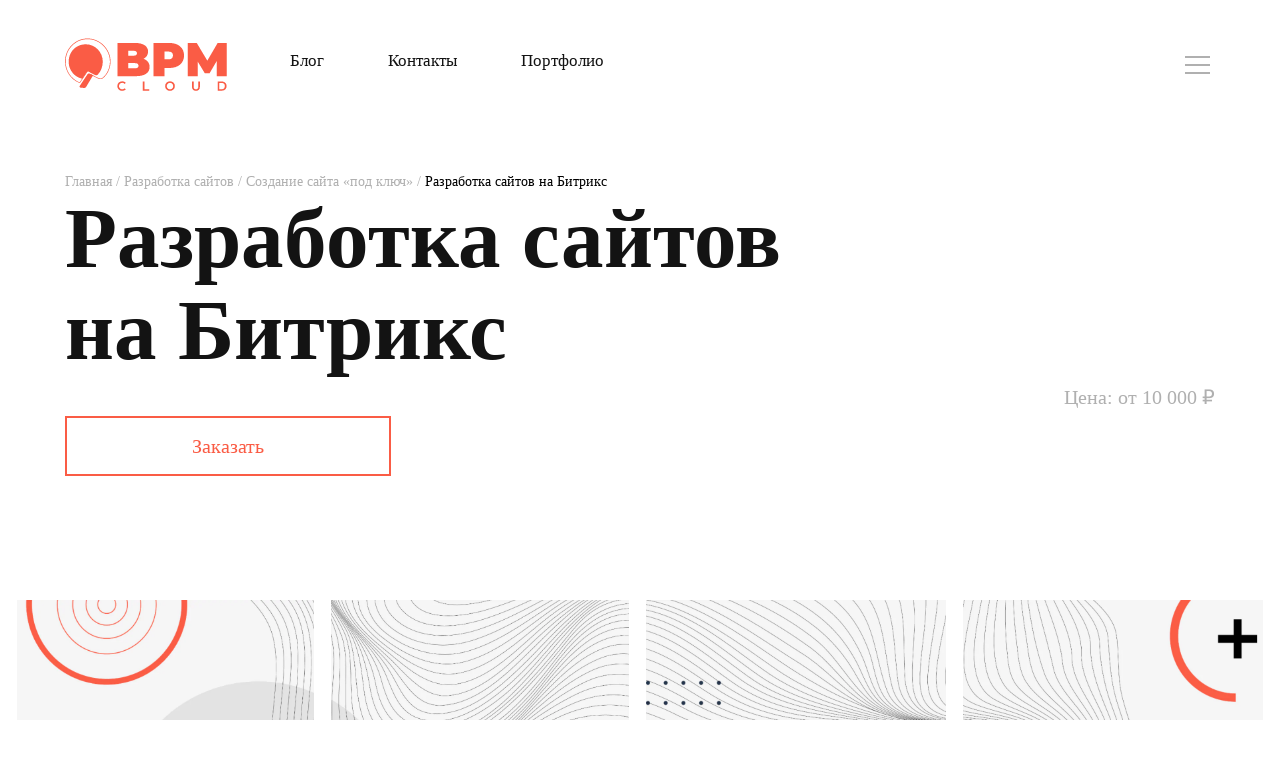

--- FILE ---
content_type: text/html; charset=UTF-8
request_url: https://bpm-cloud.ru/razrabotka-sajtov-na-bitriks/
body_size: 61201
content:
<!doctype html>
<html lang="ru-RU" prefix="og: https://ogp.me/ns#">
<head><meta charset="UTF-8"><script>if(navigator.userAgent.match(/MSIE|Internet Explorer/i)||navigator.userAgent.match(/Trident\/7\..*?rv:11/i)){var href=document.location.href;if(!href.match(/[?&]nowprocket/)){if(href.indexOf("?")==-1){if(href.indexOf("#")==-1){document.location.href=href+"?nowprocket=1"}else{document.location.href=href.replace("#","?nowprocket=1#")}}else{if(href.indexOf("#")==-1){document.location.href=href+"&nowprocket=1"}else{document.location.href=href.replace("#","&nowprocket=1#")}}}}</script><script>class RocketLazyLoadScripts{constructor(e){this.triggerEvents=e,this.eventOptions={passive:!0},this.userEventListener=this.triggerListener.bind(this),this.delayedScripts={normal:[],async:[],defer:[]},this.allJQueries=[]}_addUserInteractionListener(e){this.triggerEvents.forEach((t=>window.addEventListener(t,e.userEventListener,e.eventOptions)))}_removeUserInteractionListener(e){this.triggerEvents.forEach((t=>window.removeEventListener(t,e.userEventListener,e.eventOptions)))}triggerListener(){this._removeUserInteractionListener(this),"loading"===document.readyState?document.addEventListener("DOMContentLoaded",this._loadEverythingNow.bind(this)):this._loadEverythingNow()}async _loadEverythingNow(){this._delayEventListeners(),this._delayJQueryReady(this),this._handleDocumentWrite(),this._registerAllDelayedScripts(),this._preloadAllScripts(),await this._loadScriptsFromList(this.delayedScripts.normal),await this._loadScriptsFromList(this.delayedScripts.defer),await this._loadScriptsFromList(this.delayedScripts.async),await this._triggerDOMContentLoaded(),await this._triggerWindowLoad(),window.dispatchEvent(new Event("rocket-allScriptsLoaded"))}_registerAllDelayedScripts(){document.querySelectorAll("script[type=rocketlazyloadscript]").forEach((e=>{e.hasAttribute("src")?e.hasAttribute("async")&&!1!==e.async?this.delayedScripts.async.push(e):e.hasAttribute("defer")&&!1!==e.defer||"module"===e.getAttribute("data-rocket-type")?this.delayedScripts.defer.push(e):this.delayedScripts.normal.push(e):this.delayedScripts.normal.push(e)}))}async _transformScript(e){return await this._requestAnimFrame(),new Promise((t=>{const n=document.createElement("script");let r;[...e.attributes].forEach((e=>{let t=e.nodeName;"type"!==t&&("data-rocket-type"===t&&(t="type",r=e.nodeValue),n.setAttribute(t,e.nodeValue))})),e.hasAttribute("src")?(n.addEventListener("load",t),n.addEventListener("error",t)):(n.text=e.text,t()),e.parentNode.replaceChild(n,e)}))}async _loadScriptsFromList(e){const t=e.shift();return t?(await this._transformScript(t),this._loadScriptsFromList(e)):Promise.resolve()}_preloadAllScripts(){var e=document.createDocumentFragment();[...this.delayedScripts.normal,...this.delayedScripts.defer,...this.delayedScripts.async].forEach((t=>{const n=t.getAttribute("src");if(n){const t=document.createElement("link");t.href=n,t.rel="preload",t.as="script",e.appendChild(t)}})),document.head.appendChild(e)}_delayEventListeners(){let e={};function t(t,n){!function(t){function n(n){return e[t].eventsToRewrite.indexOf(n)>=0?"rocket-"+n:n}e[t]||(e[t]={originalFunctions:{add:t.addEventListener,remove:t.removeEventListener},eventsToRewrite:[]},t.addEventListener=function(){arguments[0]=n(arguments[0]),e[t].originalFunctions.add.apply(t,arguments)},t.removeEventListener=function(){arguments[0]=n(arguments[0]),e[t].originalFunctions.remove.apply(t,arguments)})}(t),e[t].eventsToRewrite.push(n)}function n(e,t){let n=e[t];Object.defineProperty(e,t,{get:()=>n||function(){},set(r){e["rocket"+t]=n=r}})}t(document,"DOMContentLoaded"),t(window,"DOMContentLoaded"),t(window,"load"),t(window,"pageshow"),t(document,"readystatechange"),n(document,"onreadystatechange"),n(window,"onload"),n(window,"onpageshow")}_delayJQueryReady(e){let t=window.jQuery;Object.defineProperty(window,"jQuery",{get:()=>t,set(n){if(n&&n.fn&&!e.allJQueries.includes(n)){n.fn.ready=n.fn.init.prototype.ready=function(t){e.domReadyFired?t.bind(document)(n):document.addEventListener("rocket-DOMContentLoaded",(()=>t.bind(document)(n)))};const t=n.fn.on;n.fn.on=n.fn.init.prototype.on=function(){if(this[0]===window){function e(e){return e.split(" ").map((e=>"load"===e||0===e.indexOf("load.")?"rocket-jquery-load":e)).join(" ")}"string"==typeof arguments[0]||arguments[0]instanceof String?arguments[0]=e(arguments[0]):"object"==typeof arguments[0]&&Object.keys(arguments[0]).forEach((t=>{delete Object.assign(arguments[0],{[e(t)]:arguments[0][t]})[t]}))}return t.apply(this,arguments),this},e.allJQueries.push(n)}t=n}})}async _triggerDOMContentLoaded(){this.domReadyFired=!0,await this._requestAnimFrame(),document.dispatchEvent(new Event("rocket-DOMContentLoaded")),await this._requestAnimFrame(),window.dispatchEvent(new Event("rocket-DOMContentLoaded")),await this._requestAnimFrame(),document.dispatchEvent(new Event("rocket-readystatechange")),await this._requestAnimFrame(),document.rocketonreadystatechange&&document.rocketonreadystatechange()}async _triggerWindowLoad(){await this._requestAnimFrame(),window.dispatchEvent(new Event("rocket-load")),await this._requestAnimFrame(),window.rocketonload&&window.rocketonload(),await this._requestAnimFrame(),this.allJQueries.forEach((e=>e(window).trigger("rocket-jquery-load"))),window.dispatchEvent(new Event("rocket-pageshow")),await this._requestAnimFrame(),window.rocketonpageshow&&window.rocketonpageshow()}_handleDocumentWrite(){const e=new Map;document.write=document.writeln=function(t){const n=document.currentScript,r=document.createRange(),i=n.parentElement;let o=e.get(n);void 0===o&&(o=n.nextSibling,e.set(n,o));const a=document.createDocumentFragment();r.setStart(a,0),a.appendChild(r.createContextualFragment(t)),i.insertBefore(a,o)}}async _requestAnimFrame(){return new Promise((e=>requestAnimationFrame(e)))}static run(){const e=new RocketLazyLoadScripts(["keydown","mousemove","touchmove","touchstart","touchend","wheel"]);e._addUserInteractionListener(e)}}RocketLazyLoadScripts.run();</script>

	
	<meta name="viewport" content="width=device-width, initial-scale=1">
	<link rel="profile" href="https://gmpg.org/xfn/11">	
	
<!-- Поисковая оптимизация от Rank Math Pro - https://s.rankmath.com/home -->
<title>Разработка сайтов на Битрикс заказать, цены в Москве</title>
<meta name="description" content="Разработка сайтов на Битрикс в сжатые сроки по адекватным ценам. Заказать сайт на Битрикс от веб-студии BPM Cloud ٩(͡๏̯͡๏)۶"/>
<meta name="robots" content="follow, index, max-snippet:-1, max-video-preview:-1, max-image-preview:large"/>
<link rel="canonical" href="https://bpm-cloud.ru/razrabotka-sajtov-na-bitriks/" />
<meta property="og:locale" content="ru_RU" />
<meta property="og:type" content="article" />
<meta property="og:title" content="Разработка сайтов на Битрикс заказать, цены в Москве" />
<meta property="og:description" content="Разработка сайтов на Битрикс в сжатые сроки по адекватным ценам. Заказать сайт на Битрикс от веб-студии BPM Cloud ٩(͡๏̯͡๏)۶" />
<meta property="og:url" content="https://bpm-cloud.ru/razrabotka-sajtov-na-bitriks/" />
<meta property="og:site_name" content="bpm" />
<meta property="og:updated_time" content="2021-12-27T01:32:39+03:00" />
<meta property="article:published_time" content="2021-09-27T12:47:37+03:00" />
<meta property="article:modified_time" content="2021-12-27T01:32:39+03:00" />
<meta name="twitter:card" content="summary_large_image" />
<meta name="twitter:title" content="Разработка сайтов на Битрикс заказать, цены в Москве" />
<meta name="twitter:description" content="Разработка сайтов на Битрикс в сжатые сроки по адекватным ценам. Заказать сайт на Битрикс от веб-студии BPM Cloud ٩(͡๏̯͡๏)۶" />
<meta name="twitter:label1" content="Время чтения" />
<meta name="twitter:data1" content="Меньше минуты" />
<script type="application/ld+json" class="rank-math-schema-pro">{"@context":"https://schema.org","@graph":[{"@type":"Organization","@id":"https://bpm-cloud.ru/#organization","name":"bpm-cloud","url":"https://bpm-cloud.ru"},{"@type":"WebSite","@id":"https://bpm-cloud.ru/#website","url":"https://bpm-cloud.ru","name":"bpm","publisher":{"@id":"https://bpm-cloud.ru/#organization"},"inLanguage":"ru-RU"},{"@type":"BreadcrumbList","@id":"https://bpm-cloud.ru/razrabotka-sajtov-na-bitriks/#breadcrumb","itemListElement":[{"@type":"ListItem","position":"1","item":{"@id":"https://bpm-cloud.ru","name":"\u0413\u043b\u0430\u0432\u043d\u0430\u044f"}},{"@type":"ListItem","position":"2","item":{"@id":"https://bpm-cloud.ru/razrabotka-sajtov/","name":"\u0420\u0430\u0437\u0440\u0430\u0431\u043e\u0442\u043a\u0430 \u0441\u0430\u0439\u0442\u043e\u0432"}},{"@type":"ListItem","position":"3","item":{"@id":"https://bpm-cloud.ru/sozdanie-sajta-pod-kljuch/","name":"\u0421\u043e\u0437\u0434\u0430\u043d\u0438\u0435 \u0441\u0430\u0439\u0442\u0430 \u00ab\u043f\u043e\u0434 \u043a\u043b\u044e\u0447\u00bb"}},{"@type":"ListItem","position":"4","item":{"@id":"https://bpm-cloud.ru/razrabotka-sajtov-na-bitriks/","name":"\u0420\u0430\u0437\u0440\u0430\u0431\u043e\u0442\u043a\u0430 \u0441\u0430\u0439\u0442\u043e\u0432 \u043d\u0430 \u0411\u0438\u0442\u0440\u0438\u043a\u0441"}}]},{"@type":"WebPage","@id":"https://bpm-cloud.ru/razrabotka-sajtov-na-bitriks/#webpage","url":"https://bpm-cloud.ru/razrabotka-sajtov-na-bitriks/","name":"\u0420\u0430\u0437\u0440\u0430\u0431\u043e\u0442\u043a\u0430 \u0441\u0430\u0439\u0442\u043e\u0432 \u043d\u0430 \u0411\u0438\u0442\u0440\u0438\u043a\u0441 \u0437\u0430\u043a\u0430\u0437\u0430\u0442\u044c, \u0446\u0435\u043d\u044b \u0432 \u041c\u043e\u0441\u043a\u0432\u0435","datePublished":"2021-09-27T12:47:37+03:00","dateModified":"2021-12-27T01:32:39+03:00","isPartOf":{"@id":"https://bpm-cloud.ru/#website"},"inLanguage":"ru-RU","breadcrumb":{"@id":"https://bpm-cloud.ru/razrabotka-sajtov-na-bitriks/#breadcrumb"}},{"@type":"Person","@id":"https://bpm-cloud.ru/author/bpm/","name":"bpm","url":"https://bpm-cloud.ru/author/bpm/","image":{"@type":"ImageObject","@id":"https://secure.gravatar.com/avatar/4459c962605bfc6aa82374ce50f962706ac69cbdb410d763a31edf693704c3e1?s=96&amp;d=mm&amp;r=g","url":"https://secure.gravatar.com/avatar/4459c962605bfc6aa82374ce50f962706ac69cbdb410d763a31edf693704c3e1?s=96&amp;d=mm&amp;r=g","caption":"bpm","inLanguage":"ru-RU"},"sameAs":["http://bpmcloud"],"worksFor":{"@id":"https://bpm-cloud.ru/#organization"}},{"@type":"Article","headline":"\u0420\u0430\u0437\u0440\u0430\u0431\u043e\u0442\u043a\u0430 \u0441\u0430\u0439\u0442\u043e\u0432 \u043d\u0430 \u0411\u0438\u0442\u0440\u0438\u043a\u0441 \u0437\u0430\u043a\u0430\u0437\u0430\u0442\u044c, \u0446\u0435\u043d\u044b \u0432 \u041c\u043e\u0441\u043a\u0432\u0435","datePublished":"2021-09-27T12:47:37+03:00","dateModified":"2021-12-27T01:32:39+03:00","author":{"@id":"https://bpm-cloud.ru/author/bpm/","name":"bpm"},"publisher":{"@id":"https://bpm-cloud.ru/#organization"},"description":"\u0420\u0430\u0437\u0440\u0430\u0431\u043e\u0442\u043a\u0430 \u0441\u0430\u0439\u0442\u043e\u0432 \u043d\u0430 \u0411\u0438\u0442\u0440\u0438\u043a\u0441 \u0432 \u0441\u0436\u0430\u0442\u044b\u0435 \u0441\u0440\u043e\u043a\u0438 \u043f\u043e \u0430\u0434\u0435\u043a\u0432\u0430\u0442\u043d\u044b\u043c \u0446\u0435\u043d\u0430\u043c. \u0417\u0430\u043a\u0430\u0437\u0430\u0442\u044c \u0441\u0430\u0439\u0442 \u043d\u0430 \u0411\u0438\u0442\u0440\u0438\u043a\u0441 \u043e\u0442 \u0432\u0435\u0431-\u0441\u0442\u0443\u0434\u0438\u0438 BPM Cloud \u0669(\u0361\u0e4f\u032f\u0361\u0e4f)\u06f6","name":"\u0420\u0430\u0437\u0440\u0430\u0431\u043e\u0442\u043a\u0430 \u0441\u0430\u0439\u0442\u043e\u0432 \u043d\u0430 \u0411\u0438\u0442\u0440\u0438\u043a\u0441 \u0437\u0430\u043a\u0430\u0437\u0430\u0442\u044c, \u0446\u0435\u043d\u044b \u0432 \u041c\u043e\u0441\u043a\u0432\u0435","@id":"https://bpm-cloud.ru/razrabotka-sajtov-na-bitriks/#richSnippet","isPartOf":{"@id":"https://bpm-cloud.ru/razrabotka-sajtov-na-bitriks/#webpage"},"inLanguage":"ru-RU","mainEntityOfPage":{"@id":"https://bpm-cloud.ru/razrabotka-sajtov-na-bitriks/#webpage"}}]}</script>
<!-- /Rank Math WordPress SEO плагин -->

<link rel='dns-prefetch' href='//ajax.googleapis.com' />
<link rel="alternate" title="oEmbed (JSON)" type="application/json+oembed" href="https://bpm-cloud.ru/wp-json/oembed/1.0/embed?url=https%3A%2F%2Fbpm-cloud.ru%2Frazrabotka-sajtov-na-bitriks%2F" />
<link rel="alternate" title="oEmbed (XML)" type="text/xml+oembed" href="https://bpm-cloud.ru/wp-json/oembed/1.0/embed?url=https%3A%2F%2Fbpm-cloud.ru%2Frazrabotka-sajtov-na-bitriks%2F&#038;format=xml" />
<style id='wp-img-auto-sizes-contain-inline-css'>
img:is([sizes=auto i],[sizes^="auto," i]){contain-intrinsic-size:3000px 1500px}
/*# sourceURL=wp-img-auto-sizes-contain-inline-css */
</style>
<style id='wp-emoji-styles-inline-css'>

	img.wp-smiley, img.emoji {
		display: inline !important;
		border: none !important;
		box-shadow: none !important;
		height: 1em !important;
		width: 1em !important;
		margin: 0 0.07em !important;
		vertical-align: -0.1em !important;
		background: none !important;
		padding: 0 !important;
	}
/*# sourceURL=wp-emoji-styles-inline-css */
</style>
<style id='wp-block-library-inline-css'>
:root{--wp-block-synced-color:#7a00df;--wp-block-synced-color--rgb:122,0,223;--wp-bound-block-color:var(--wp-block-synced-color);--wp-editor-canvas-background:#ddd;--wp-admin-theme-color:#007cba;--wp-admin-theme-color--rgb:0,124,186;--wp-admin-theme-color-darker-10:#006ba1;--wp-admin-theme-color-darker-10--rgb:0,107,160.5;--wp-admin-theme-color-darker-20:#005a87;--wp-admin-theme-color-darker-20--rgb:0,90,135;--wp-admin-border-width-focus:2px}@media (min-resolution:192dpi){:root{--wp-admin-border-width-focus:1.5px}}.wp-element-button{cursor:pointer}:root .has-very-light-gray-background-color{background-color:#eee}:root .has-very-dark-gray-background-color{background-color:#313131}:root .has-very-light-gray-color{color:#eee}:root .has-very-dark-gray-color{color:#313131}:root .has-vivid-green-cyan-to-vivid-cyan-blue-gradient-background{background:linear-gradient(135deg,#00d084,#0693e3)}:root .has-purple-crush-gradient-background{background:linear-gradient(135deg,#34e2e4,#4721fb 50%,#ab1dfe)}:root .has-hazy-dawn-gradient-background{background:linear-gradient(135deg,#faaca8,#dad0ec)}:root .has-subdued-olive-gradient-background{background:linear-gradient(135deg,#fafae1,#67a671)}:root .has-atomic-cream-gradient-background{background:linear-gradient(135deg,#fdd79a,#004a59)}:root .has-nightshade-gradient-background{background:linear-gradient(135deg,#330968,#31cdcf)}:root .has-midnight-gradient-background{background:linear-gradient(135deg,#020381,#2874fc)}:root{--wp--preset--font-size--normal:16px;--wp--preset--font-size--huge:42px}.has-regular-font-size{font-size:1em}.has-larger-font-size{font-size:2.625em}.has-normal-font-size{font-size:var(--wp--preset--font-size--normal)}.has-huge-font-size{font-size:var(--wp--preset--font-size--huge)}.has-text-align-center{text-align:center}.has-text-align-left{text-align:left}.has-text-align-right{text-align:right}.has-fit-text{white-space:nowrap!important}#end-resizable-editor-section{display:none}.aligncenter{clear:both}.items-justified-left{justify-content:flex-start}.items-justified-center{justify-content:center}.items-justified-right{justify-content:flex-end}.items-justified-space-between{justify-content:space-between}.screen-reader-text{border:0;clip-path:inset(50%);height:1px;margin:-1px;overflow:hidden;padding:0;position:absolute;width:1px;word-wrap:normal!important}.screen-reader-text:focus{background-color:#ddd;clip-path:none;color:#444;display:block;font-size:1em;height:auto;left:5px;line-height:normal;padding:15px 23px 14px;text-decoration:none;top:5px;width:auto;z-index:100000}html :where(.has-border-color){border-style:solid}html :where([style*=border-top-color]){border-top-style:solid}html :where([style*=border-right-color]){border-right-style:solid}html :where([style*=border-bottom-color]){border-bottom-style:solid}html :where([style*=border-left-color]){border-left-style:solid}html :where([style*=border-width]){border-style:solid}html :where([style*=border-top-width]){border-top-style:solid}html :where([style*=border-right-width]){border-right-style:solid}html :where([style*=border-bottom-width]){border-bottom-style:solid}html :where([style*=border-left-width]){border-left-style:solid}html :where(img[class*=wp-image-]){height:auto;max-width:100%}:where(figure){margin:0 0 1em}html :where(.is-position-sticky){--wp-admin--admin-bar--position-offset:var(--wp-admin--admin-bar--height,0px)}@media screen and (max-width:600px){html :where(.is-position-sticky){--wp-admin--admin-bar--position-offset:0px}}

/*# sourceURL=wp-block-library-inline-css */
</style><style id='global-styles-inline-css'>
:root{--wp--preset--aspect-ratio--square: 1;--wp--preset--aspect-ratio--4-3: 4/3;--wp--preset--aspect-ratio--3-4: 3/4;--wp--preset--aspect-ratio--3-2: 3/2;--wp--preset--aspect-ratio--2-3: 2/3;--wp--preset--aspect-ratio--16-9: 16/9;--wp--preset--aspect-ratio--9-16: 9/16;--wp--preset--color--black: #000000;--wp--preset--color--cyan-bluish-gray: #abb8c3;--wp--preset--color--white: #ffffff;--wp--preset--color--pale-pink: #f78da7;--wp--preset--color--vivid-red: #cf2e2e;--wp--preset--color--luminous-vivid-orange: #ff6900;--wp--preset--color--luminous-vivid-amber: #fcb900;--wp--preset--color--light-green-cyan: #7bdcb5;--wp--preset--color--vivid-green-cyan: #00d084;--wp--preset--color--pale-cyan-blue: #8ed1fc;--wp--preset--color--vivid-cyan-blue: #0693e3;--wp--preset--color--vivid-purple: #9b51e0;--wp--preset--gradient--vivid-cyan-blue-to-vivid-purple: linear-gradient(135deg,rgb(6,147,227) 0%,rgb(155,81,224) 100%);--wp--preset--gradient--light-green-cyan-to-vivid-green-cyan: linear-gradient(135deg,rgb(122,220,180) 0%,rgb(0,208,130) 100%);--wp--preset--gradient--luminous-vivid-amber-to-luminous-vivid-orange: linear-gradient(135deg,rgb(252,185,0) 0%,rgb(255,105,0) 100%);--wp--preset--gradient--luminous-vivid-orange-to-vivid-red: linear-gradient(135deg,rgb(255,105,0) 0%,rgb(207,46,46) 100%);--wp--preset--gradient--very-light-gray-to-cyan-bluish-gray: linear-gradient(135deg,rgb(238,238,238) 0%,rgb(169,184,195) 100%);--wp--preset--gradient--cool-to-warm-spectrum: linear-gradient(135deg,rgb(74,234,220) 0%,rgb(151,120,209) 20%,rgb(207,42,186) 40%,rgb(238,44,130) 60%,rgb(251,105,98) 80%,rgb(254,248,76) 100%);--wp--preset--gradient--blush-light-purple: linear-gradient(135deg,rgb(255,206,236) 0%,rgb(152,150,240) 100%);--wp--preset--gradient--blush-bordeaux: linear-gradient(135deg,rgb(254,205,165) 0%,rgb(254,45,45) 50%,rgb(107,0,62) 100%);--wp--preset--gradient--luminous-dusk: linear-gradient(135deg,rgb(255,203,112) 0%,rgb(199,81,192) 50%,rgb(65,88,208) 100%);--wp--preset--gradient--pale-ocean: linear-gradient(135deg,rgb(255,245,203) 0%,rgb(182,227,212) 50%,rgb(51,167,181) 100%);--wp--preset--gradient--electric-grass: linear-gradient(135deg,rgb(202,248,128) 0%,rgb(113,206,126) 100%);--wp--preset--gradient--midnight: linear-gradient(135deg,rgb(2,3,129) 0%,rgb(40,116,252) 100%);--wp--preset--font-size--small: 13px;--wp--preset--font-size--medium: 20px;--wp--preset--font-size--large: 36px;--wp--preset--font-size--x-large: 42px;--wp--preset--spacing--20: 0.44rem;--wp--preset--spacing--30: 0.67rem;--wp--preset--spacing--40: 1rem;--wp--preset--spacing--50: 1.5rem;--wp--preset--spacing--60: 2.25rem;--wp--preset--spacing--70: 3.38rem;--wp--preset--spacing--80: 5.06rem;--wp--preset--shadow--natural: 6px 6px 9px rgba(0, 0, 0, 0.2);--wp--preset--shadow--deep: 12px 12px 50px rgba(0, 0, 0, 0.4);--wp--preset--shadow--sharp: 6px 6px 0px rgba(0, 0, 0, 0.2);--wp--preset--shadow--outlined: 6px 6px 0px -3px rgb(255, 255, 255), 6px 6px rgb(0, 0, 0);--wp--preset--shadow--crisp: 6px 6px 0px rgb(0, 0, 0);}:where(.is-layout-flex){gap: 0.5em;}:where(.is-layout-grid){gap: 0.5em;}body .is-layout-flex{display: flex;}.is-layout-flex{flex-wrap: wrap;align-items: center;}.is-layout-flex > :is(*, div){margin: 0;}body .is-layout-grid{display: grid;}.is-layout-grid > :is(*, div){margin: 0;}:where(.wp-block-columns.is-layout-flex){gap: 2em;}:where(.wp-block-columns.is-layout-grid){gap: 2em;}:where(.wp-block-post-template.is-layout-flex){gap: 1.25em;}:where(.wp-block-post-template.is-layout-grid){gap: 1.25em;}.has-black-color{color: var(--wp--preset--color--black) !important;}.has-cyan-bluish-gray-color{color: var(--wp--preset--color--cyan-bluish-gray) !important;}.has-white-color{color: var(--wp--preset--color--white) !important;}.has-pale-pink-color{color: var(--wp--preset--color--pale-pink) !important;}.has-vivid-red-color{color: var(--wp--preset--color--vivid-red) !important;}.has-luminous-vivid-orange-color{color: var(--wp--preset--color--luminous-vivid-orange) !important;}.has-luminous-vivid-amber-color{color: var(--wp--preset--color--luminous-vivid-amber) !important;}.has-light-green-cyan-color{color: var(--wp--preset--color--light-green-cyan) !important;}.has-vivid-green-cyan-color{color: var(--wp--preset--color--vivid-green-cyan) !important;}.has-pale-cyan-blue-color{color: var(--wp--preset--color--pale-cyan-blue) !important;}.has-vivid-cyan-blue-color{color: var(--wp--preset--color--vivid-cyan-blue) !important;}.has-vivid-purple-color{color: var(--wp--preset--color--vivid-purple) !important;}.has-black-background-color{background-color: var(--wp--preset--color--black) !important;}.has-cyan-bluish-gray-background-color{background-color: var(--wp--preset--color--cyan-bluish-gray) !important;}.has-white-background-color{background-color: var(--wp--preset--color--white) !important;}.has-pale-pink-background-color{background-color: var(--wp--preset--color--pale-pink) !important;}.has-vivid-red-background-color{background-color: var(--wp--preset--color--vivid-red) !important;}.has-luminous-vivid-orange-background-color{background-color: var(--wp--preset--color--luminous-vivid-orange) !important;}.has-luminous-vivid-amber-background-color{background-color: var(--wp--preset--color--luminous-vivid-amber) !important;}.has-light-green-cyan-background-color{background-color: var(--wp--preset--color--light-green-cyan) !important;}.has-vivid-green-cyan-background-color{background-color: var(--wp--preset--color--vivid-green-cyan) !important;}.has-pale-cyan-blue-background-color{background-color: var(--wp--preset--color--pale-cyan-blue) !important;}.has-vivid-cyan-blue-background-color{background-color: var(--wp--preset--color--vivid-cyan-blue) !important;}.has-vivid-purple-background-color{background-color: var(--wp--preset--color--vivid-purple) !important;}.has-black-border-color{border-color: var(--wp--preset--color--black) !important;}.has-cyan-bluish-gray-border-color{border-color: var(--wp--preset--color--cyan-bluish-gray) !important;}.has-white-border-color{border-color: var(--wp--preset--color--white) !important;}.has-pale-pink-border-color{border-color: var(--wp--preset--color--pale-pink) !important;}.has-vivid-red-border-color{border-color: var(--wp--preset--color--vivid-red) !important;}.has-luminous-vivid-orange-border-color{border-color: var(--wp--preset--color--luminous-vivid-orange) !important;}.has-luminous-vivid-amber-border-color{border-color: var(--wp--preset--color--luminous-vivid-amber) !important;}.has-light-green-cyan-border-color{border-color: var(--wp--preset--color--light-green-cyan) !important;}.has-vivid-green-cyan-border-color{border-color: var(--wp--preset--color--vivid-green-cyan) !important;}.has-pale-cyan-blue-border-color{border-color: var(--wp--preset--color--pale-cyan-blue) !important;}.has-vivid-cyan-blue-border-color{border-color: var(--wp--preset--color--vivid-cyan-blue) !important;}.has-vivid-purple-border-color{border-color: var(--wp--preset--color--vivid-purple) !important;}.has-vivid-cyan-blue-to-vivid-purple-gradient-background{background: var(--wp--preset--gradient--vivid-cyan-blue-to-vivid-purple) !important;}.has-light-green-cyan-to-vivid-green-cyan-gradient-background{background: var(--wp--preset--gradient--light-green-cyan-to-vivid-green-cyan) !important;}.has-luminous-vivid-amber-to-luminous-vivid-orange-gradient-background{background: var(--wp--preset--gradient--luminous-vivid-amber-to-luminous-vivid-orange) !important;}.has-luminous-vivid-orange-to-vivid-red-gradient-background{background: var(--wp--preset--gradient--luminous-vivid-orange-to-vivid-red) !important;}.has-very-light-gray-to-cyan-bluish-gray-gradient-background{background: var(--wp--preset--gradient--very-light-gray-to-cyan-bluish-gray) !important;}.has-cool-to-warm-spectrum-gradient-background{background: var(--wp--preset--gradient--cool-to-warm-spectrum) !important;}.has-blush-light-purple-gradient-background{background: var(--wp--preset--gradient--blush-light-purple) !important;}.has-blush-bordeaux-gradient-background{background: var(--wp--preset--gradient--blush-bordeaux) !important;}.has-luminous-dusk-gradient-background{background: var(--wp--preset--gradient--luminous-dusk) !important;}.has-pale-ocean-gradient-background{background: var(--wp--preset--gradient--pale-ocean) !important;}.has-electric-grass-gradient-background{background: var(--wp--preset--gradient--electric-grass) !important;}.has-midnight-gradient-background{background: var(--wp--preset--gradient--midnight) !important;}.has-small-font-size{font-size: var(--wp--preset--font-size--small) !important;}.has-medium-font-size{font-size: var(--wp--preset--font-size--medium) !important;}.has-large-font-size{font-size: var(--wp--preset--font-size--large) !important;}.has-x-large-font-size{font-size: var(--wp--preset--font-size--x-large) !important;}
/*# sourceURL=global-styles-inline-css */
</style>

<style id='classic-theme-styles-inline-css'>
/*! This file is auto-generated */
.wp-block-button__link{color:#fff;background-color:#32373c;border-radius:9999px;box-shadow:none;text-decoration:none;padding:calc(.667em + 2px) calc(1.333em + 2px);font-size:1.125em}.wp-block-file__button{background:#32373c;color:#fff;text-decoration:none}
/*# sourceURL=/wp-includes/css/classic-themes.min.css */
</style>
<link data-minify="1" rel='stylesheet' id='contact-form-7-css' href='https://bpm-cloud.ru/wp-content/cache/min/1/wp-content/plugins/contact-form-7/includes/css/styles.css?ver=1704974448' media='all' />
<link data-minify="1" rel='stylesheet' id='wsl-widget-css' href='https://bpm-cloud.ru/wp-content/cache/min/1/wp-content/plugins/wordpress-social-login/assets/css/style.css?ver=1704974448' media='all' />
<link data-minify="1" rel='stylesheet' id='bpm-style-css' href='https://bpm-cloud.ru/wp-content/cache/min/1/wp-content/themes/bpm/style.css?ver=1704974448' media='all' />
<link data-minify="1" rel='stylesheet' id='cases-css' href='https://bpm-cloud.ru/wp-content/cache/min/1/wp-content/themes/bpm/assets/css/cases.css?ver=1704974448' media='all' />
<link data-minify="1" rel='stylesheet' id='style-css' href='https://bpm-cloud.ru/wp-content/cache/min/1/wp-content/themes/bpm/assets/css/style.css?ver=1704974449' media='all' />
<link data-minify="1" rel='stylesheet' id='smm-css' href='https://bpm-cloud.ru/wp-content/cache/min/1/wp-content/themes/bpm/assets/css/smm.css?ver=1704975267' media='all' />
<link data-minify="1" rel='stylesheet' id='odnoklassniki-css' href='https://bpm-cloud.ru/wp-content/cache/min/1/wp-content/themes/bpm/assets/css/odnoklassniki.css?ver=1704974449' media='all' />
<link data-minify="1" rel='stylesheet' id='reviews-css' href='https://bpm-cloud.ru/wp-content/cache/min/1/wp-content/themes/bpm/assets/css/reviews.css?ver=1704974449' media='all' />
<link data-minify="1" rel='stylesheet' id='guarantees-css' href='https://bpm-cloud.ru/wp-content/cache/min/1/wp-content/themes/bpm/assets/css/guarantees.css?ver=1704974449' media='all' />
<link data-minify="1" rel='stylesheet' id='questions-css' href='https://bpm-cloud.ru/wp-content/cache/min/1/wp-content/themes/bpm/assets/css/questions.css?ver=1704974449' media='all' />
<link data-minify="1" rel='stylesheet' id='licenses-css' href='https://bpm-cloud.ru/wp-content/cache/min/1/wp-content/themes/bpm/assets/css/licenses.css?ver=1704974449' media='all' />
<link data-minify="1" rel='stylesheet' id='vacancy-css' href='https://bpm-cloud.ru/wp-content/cache/min/1/wp-content/themes/bpm/assets/css/vacancy.css?ver=1704974449' media='all' />
<link data-minify="1" rel='stylesheet' id='politica-css' href='https://bpm-cloud.ru/wp-content/cache/min/1/wp-content/themes/bpm/assets/css/politica.css?ver=1704974449' media='all' />
<link data-minify="1" rel='stylesheet' id='partners-css' href='https://bpm-cloud.ru/wp-content/cache/min/1/wp-content/themes/bpm/assets/css/partners.css?ver=1704974449' media='all' />
<link data-minify="1" rel='stylesheet' id='blog-css' href='https://bpm-cloud.ru/wp-content/cache/min/1/wp-content/themes/bpm/assets/css/blog.css?ver=1704974449' media='all' />
<link data-minify="1" rel='stylesheet' id='site-map-css' href='https://bpm-cloud.ru/wp-content/cache/min/1/wp-content/themes/bpm/assets/css/site-map.css?ver=1704974449' media='all' />
<link data-minify="1" rel='stylesheet' id='fonts-css' href='https://bpm-cloud.ru/wp-content/cache/min/1/wp-content/themes/bpm/assets/css/fonts.css?ver=1704974449' media='all' />
<link data-minify="1" rel='stylesheet' id='shablon-css' href='https://bpm-cloud.ru/wp-content/cache/min/1/wp-content/themes/bpm/assets/css/shablon.css?ver=1704975267' media='all' />
<link data-minify="1" rel='stylesheet' id='photo-css' href='https://bpm-cloud.ru/wp-content/cache/min/1/wp-content/themes/bpm/assets/css/base.css?ver=1704974449' media='all' />
<style id='rocket-lazyload-inline-css'>
.rll-youtube-player{position:relative;padding-bottom:56.23%;height:0;overflow:hidden;max-width:100%;}.rll-youtube-player:focus-within{outline: 2px solid currentColor;outline-offset: 5px;}.rll-youtube-player iframe{position:absolute;top:0;left:0;width:100%;height:100%;z-index:100;background:0 0}.rll-youtube-player img{bottom:0;display:block;left:0;margin:auto;max-width:100%;width:100%;position:absolute;right:0;top:0;border:none;height:auto;-webkit-transition:.4s all;-moz-transition:.4s all;transition:.4s all}.rll-youtube-player img:hover{-webkit-filter:brightness(75%)}.rll-youtube-player .play{height:100%;width:100%;left:0;top:0;position:absolute;background:url(https://bpm-cloud.ru/wp-content/plugins/wp-rocket/assets/img/youtube.png) no-repeat center;background-color: transparent !important;cursor:pointer;border:none;}
/*# sourceURL=rocket-lazyload-inline-css */
</style>
<link rel="https://api.w.org/" href="https://bpm-cloud.ru/wp-json/" /><link rel="alternate" title="JSON" type="application/json" href="https://bpm-cloud.ru/wp-json/wp/v2/pages/514" /><meta name="generator" content="WordPress 6.9" />
<link rel='shortlink' href='https://bpm-cloud.ru/?p=514' />
<script type="rocketlazyloadscript">document.createElement( "picture" );if(!window.HTMLPictureElement && document.addEventListener) {window.addEventListener("DOMContentLoaded", function() {var s = document.createElement("script");s.src = "https://bpm-cloud.ru/wp-content/plugins/webp-express/js/picturefill.min.js";document.body.appendChild(s);});}</script><link rel="icon" href="https://bpm-cloud.ru/wp-content/uploads/2022/02/bpm.ico" sizes="32x32" />
<link rel="icon" href="https://bpm-cloud.ru/wp-content/uploads/2022/02/bpm.ico" sizes="192x192" />
<link rel="apple-touch-icon" href="https://bpm-cloud.ru/wp-content/uploads/2022/02/bpm.ico" />
<meta name="msapplication-TileImage" content="https://bpm-cloud.ru/wp-content/uploads/2022/02/bpm.ico" />
<noscript><style id="rocket-lazyload-nojs-css">.rll-youtube-player, [data-lazy-src]{display:none !important;}</style></noscript>	
	<!-- Google Tag Manager -->
<script type="rocketlazyloadscript">(function(w,d,s,l,i){w[l]=w[l]||[];w[l].push({'gtm.start':
new Date().getTime(),event:'gtm.js'});var f=d.getElementsByTagName(s)[0],
j=d.createElement(s),dl=l!='dataLayer'?'&l='+l:'';j.async=true;j.src=
'https://www.googletagmanager.com/gtm.js?id='+i+dl;f.parentNode.insertBefore(j,f);
})(window,document,'script','dataLayer','GTM-NN7T788');</script>
<!-- End Google Tag Manager -->	
	
</head>
	


<body data-rsssl=1>
	<!-- Google Tag Manager (noscript) -->
<noscript><iframe src="https://www.googletagmanager.com/ns.html?id=GTM-NN7T788"
height="0" width="0" style="display:none;visibility:hidden"></iframe></noscript>
<!-- End Google Tag Manager (noscript) -->
    <!-- Menu -->
    <div class="menu">
        <div class="container">
            <div class="menu__wrapper">
                <div class="menu__inner">
                    <div class="menu__content">
                        <div class="menu__content__one">
                            <p class="p__btn__gray menu__text__content">Москва, Ходынский бул., 20А, офис 409</p>
                            <a href="tel:+7 985 193 91 71" class="p__btn__gray menu__text__content">+7 985 193 91 71</a>
                            <a href="mailto:hi@bpm-cloud.ru" class="p__btn__gray menu__text__content">hi@bpm-cloud.ru</a>
                            <button class="p__btn btn__modal menu__btn">Заказать проект</button>
                        </div>
                        <div class="menu__content__two">
                            <a href="/category/stati/" class="link__menu p_400">Блог</a>
                            <a href="" class="link__menu p_400">Контакты</a>
                            <a href="/portfolio/" class="link__menu p_400">Портфолио</a>
                        </div>
                    </div>
                    
                    <div class='menu__table__wrapper'>
                    <p class='back'> <svg class="back__menu">
                        <use xlink:href="#back"></use>
                    </svg> <span class="back__text">Назад</span></p>
                    <ul id="menu-%d0%b3%d0%bb%d0%b0%d0%b2%d0%bd%d0%be%d0%b5-%d0%bc%d0%b5%d0%bd%d1%8e" class="menu__table"><li id="menu-item-9" class="menu-item menu-item-type-custom menu-item-object-custom menu-item-has-children menu-item-9"><a href="https://bpm-cloud.ru/razrabotka-sajtov/">Разработка сайтов</a>
<ul class="sub-menu">
	<li id="menu-item-16" class="menu-item menu-item-type-custom menu-item-object-custom menu-item-16"><a href="https://bpm-cloud.ru/razrabotka-programmnogo-modulya/">Разработка программного модуля</a></li>
	<li id="menu-item-19" class="menu-item menu-item-type-custom menu-item-object-custom menu-item-19"><a href="https://bpm-cloud.ru/it-autstaffing/">IT-аутстаффинг</a></li>
	<li id="menu-item-17" class="menu-item menu-item-type-custom menu-item-object-custom menu-item-17"><a href="https://bpm-cloud.ru/it-autsorsing/">IT-аутсорсинг</a></li>
	<li id="menu-item-18" class="menu-item menu-item-type-custom menu-item-object-custom menu-item-18"><a href="https://bpm-cloud.ru/licenzirovanie/">Лицензирование</a></li>
	<li id="menu-item-26" class="menu-item menu-item-type-custom menu-item-object-custom menu-item-26"><a href="https://bpm-cloud.ru/tehnologii/">Технологии</a></li>
	<li id="menu-item-25" class="menu-item menu-item-type-custom menu-item-object-custom menu-item-25"><a href="https://bpm-cloud.ru/gotovye-sajty/">Готовые сайты</a></li>
	<li id="menu-item-1539" class="menu-item menu-item-type-post_type menu-item-object-page menu-item-1539"><a href="https://bpm-cloud.ru/razrabotka-mediczinskikh-sajtov/">Разработка медицинских сайтов</a></li>
	<li id="menu-item-24" class="menu-item menu-item-type-custom menu-item-object-custom menu-item-24"><a href="https://bpm-cloud.ru/sozdanie-sajta-pod-kljuch/">Создание сайта «под ключ»</a></li>
	<li id="menu-item-1500" class="menu-item menu-item-type-post_type menu-item-object-page menu-item-1500"><a href="https://bpm-cloud.ru/zakazat-sajt-vizitku/">Создание сайта-визитки</a></li>
</ul>
</li>
<li id="menu-item-10" class="menu-item menu-item-type-custom menu-item-object-custom menu-item-has-children menu-item-10"><a href="https://bpm-cloud.ru/seo/">SEO</a>
<ul class="sub-menu">
	<li id="menu-item-47" class="menu-item menu-item-type-custom menu-item-object-custom menu-item-47"><a href="https://bpm-cloud.ru/seo-podderzhka-sajta/">SEO поддержка сайта</a></li>
	<li id="menu-item-48" class="menu-item menu-item-type-custom menu-item-object-custom menu-item-48"><a href="https://bpm-cloud.ru/prodvizhenie-sajta-po-poziciyam/">Продвижение сайта по позициям</a></li>
	<li id="menu-item-36" class="menu-item menu-item-type-custom menu-item-object-custom menu-item-36"><a href="https://bpm-cloud.ru/prodvizhenie-sajta-v-yandeks/">Продвижение сайта в Яндекс</a></li>
	<li id="menu-item-37" class="menu-item menu-item-type-custom menu-item-object-custom menu-item-37"><a href="https://bpm-cloud.ru/razrabotka-kontent-strategii/">Разработка контент-стратегии</a></li>
	<li id="menu-item-38" class="menu-item menu-item-type-custom menu-item-object-custom menu-item-38"><a href="https://bpm-cloud.ru/regionalnoe-prodvizhenie-sajta/">Региональное продвижение сайта</a></li>
	<li id="menu-item-39" class="menu-item menu-item-type-custom menu-item-object-custom menu-item-39"><a href="https://bpm-cloud.ru/razovoe-seo-prodvizhenie/">Разовое SEO продвижение</a></li>
	<li id="menu-item-40" class="menu-item menu-item-type-custom menu-item-object-custom menu-item-40"><a href="https://bpm-cloud.ru/sostavlenie-semanticheskogo-yadra/">Составление семантического ядра</a></li>
	<li id="menu-item-41" class="menu-item menu-item-type-custom menu-item-object-custom menu-item-41"><a href="https://bpm-cloud.ru/tehnicheskij-audit-sajta/">Технический аудит сайта</a></li>
	<li id="menu-item-42" class="menu-item menu-item-type-custom menu-item-object-custom menu-item-42"><a href="https://bpm-cloud.ru/prodvizhenie-sajta-po-trafiku/">Продвижение сайта по трафику</a></li>
	<li id="menu-item-120" class="menu-item menu-item-type-custom menu-item-object-custom menu-item-120"><a href="https://bpm-cloud.ru/seo-audit-sajta/">SEO-аудит сайта</a></li>
	<li id="menu-item-121" class="menu-item menu-item-type-custom menu-item-object-custom menu-item-121"><a href="https://bpm-cloud.ru/analiz-konkurentov/">Анализ конкурентов</a></li>
	<li id="menu-item-1435" class="menu-item menu-item-type-post_type menu-item-object-page menu-item-1435"><a href="https://bpm-cloud.ru/seo-prodvizhenie-lendinga/">SEO-продвижение лендинга</a></li>
	<li id="menu-item-1434" class="menu-item menu-item-type-post_type menu-item-object-page menu-item-1434"><a href="https://bpm-cloud.ru/raskrutka-i-prodvizhenie-sajta-za-rubezhom/">Раскрутка и продвижение сайта за рубежом</a></li>
	<li id="menu-item-1433" class="menu-item menu-item-type-post_type menu-item-object-page menu-item-1433"><a href="https://bpm-cloud.ru/kompleksnoe-prodvizhenie-sajta-v-poiskovyh-sistemah/">Комплексное продвижение сайта в поисковых системах</a></li>
	<li id="menu-item-1432" class="menu-item menu-item-type-post_type menu-item-object-page menu-item-1432"><a href="https://bpm-cloud.ru/seo-prodvizhenie-sajta-na-bitrix/">SEO-продвижение на Битрикс</a></li>
	<li id="menu-item-1525" class="menu-item menu-item-type-post_type menu-item-object-page menu-item-1525"><a href="https://bpm-cloud.ru/prodvizhenie-kriptovalyuty-i-sajta-po-blokchejnu/">Продвижение криптовалюты и сайта по блокчейну</a></li>
</ul>
</li>
<li id="menu-item-11" class="menu-item menu-item-type-custom menu-item-object-custom menu-item-has-children menu-item-11"><a href="https://bpm-cloud.ru/smm/">SMM</a>
<ul class="sub-menu">
	<li id="menu-item-43" class="menu-item menu-item-type-custom menu-item-object-custom menu-item-43"><a href="https://bpm-cloud.ru/prodvizhenie-odnoklassniki/">Продвижение Одноклассники</a></li>
	<li id="menu-item-27" class="menu-item menu-item-type-custom menu-item-object-custom menu-item-27"><a href="https://bpm-cloud.ru/prodvizhenie-linkedin-linkedin/">Продвижение Linkedin (Линкедин)</a></li>
	<li id="menu-item-119" class="menu-item menu-item-type-custom menu-item-object-custom menu-item-119"><a href="https://bpm-cloud.ru/prodvizhenie-youtube/">Продвижение YouTube (Ютуб)</a></li>
	<li id="menu-item-29" class="menu-item menu-item-type-custom menu-item-object-custom menu-item-29"><a href="https://bpm-cloud.ru/prodvizhenie-vkontakte/">Продвижение ВКонтакте</a></li>
	<li id="menu-item-31" class="menu-item menu-item-type-custom menu-item-object-custom menu-item-31"><a href="https://bpm-cloud.ru/prodvizhenie-v-tvitter/">Продвижение в Твиттер</a></li>
	<li id="menu-item-32" class="menu-item menu-item-type-custom menu-item-object-custom menu-item-32"><a href="https://bpm-cloud.ru/prodvizhenie-telegram/">Продвижение Telegram</a></li>
</ul>
</li>
<li id="menu-item-12" class="menu-item menu-item-type-custom menu-item-object-custom menu-item-has-children menu-item-12"><a href="https://bpm-cloud.ru/ppc/">PPC</a>
<ul class="sub-menu">
	<li id="menu-item-34" class="menu-item menu-item-type-custom menu-item-object-custom menu-item-34"><a href="https://bpm-cloud.ru/audioreklama-na-yandeks-muzyke-i-yandeks-radio/">Аудиореклама на Яндекс.Музыке и Яндекс.Радио</a></li>
	<li id="menu-item-35" class="menu-item menu-item-type-custom menu-item-object-custom menu-item-35"><a href="https://bpm-cloud.ru/kontekstnaya-reklama-v-yandeks-direkt/">Контекстная реклама в Яндекс Директ</a></li>
	<li id="menu-item-49" class="menu-item menu-item-type-custom menu-item-object-custom menu-item-49"><a href="https://bpm-cloud.ru/bannery-na-poiske-v-yandeks-direkt/">Баннеры на поиске в Яндекс Директ</a></li>
	<li id="menu-item-50" class="menu-item menu-item-type-custom menu-item-object-custom menu-item-50"><a href="https://bpm-cloud.ru/kontekstnaya-reklama-google-ads/">Контекстная реклама Google Ads</a></li>
	<li id="menu-item-51" class="menu-item menu-item-type-custom menu-item-object-custom menu-item-51"><a href="https://bpm-cloud.ru/dinamicheskie-obyavleniya-v-yandeks/">Динамические объявления в Яндекс</a></li>
	<li id="menu-item-52" class="menu-item menu-item-type-custom menu-item-object-custom menu-item-52"><a href="https://bpm-cloud.ru/sostavlenie-semanticheskogo-yadra-ppc/">Составление семантического ядра</a></li>
	<li id="menu-item-53" class="menu-item menu-item-type-custom menu-item-object-custom menu-item-53"><a href="https://bpm-cloud.ru/razrabotka-reklamnoj-strategii/">Разработка рекламной стратегии</a></li>
	<li id="menu-item-55" class="menu-item menu-item-type-custom menu-item-object-custom menu-item-55"><a href="https://bpm-cloud.ru/nastrojka-veb-analitiki/">Настройка веб аналитики</a></li>
	<li id="menu-item-54" class="menu-item menu-item-type-custom menu-item-object-custom menu-item-54"><a href="https://bpm-cloud.ru/reklama-v-gmail-i-discovery/">Реклама в Gmail и Discovery</a></li>
	<li id="menu-item-33" class="menu-item menu-item-type-custom menu-item-object-custom menu-item-33"><a href="https://bpm-cloud.ru/smart-bannery-v-yandeks-direkt/">Смарт-баннеры в Яндекс Директ</a></li>
	<li id="menu-item-123" class="menu-item menu-item-type-custom menu-item-object-custom menu-item-123"><a href="https://bpm-cloud.ru/audit-kontekstnoj-reklamy/">Аудит контекстной рекламы</a></li>
	<li id="menu-item-124" class="menu-item menu-item-type-custom menu-item-object-custom menu-item-124"><a href="https://bpm-cloud.ru/reklama-v-mobilnyh-prilozheniyah/">Реклама в мобильных приложениях</a></li>
</ul>
</li>
<li id="menu-item-13" class="menu-item menu-item-type-custom menu-item-object-custom menu-item-has-children menu-item-13"><a href="https://bpm-cloud.ru/brending-i-dizajn/">Брендинг и дизайн</a>
<ul class="sub-menu">
	<li id="menu-item-56" class="menu-item menu-item-type-custom menu-item-object-custom menu-item-56"><a href="https://bpm-cloud.ru/dizajn-socialnyh-setej/">Дизайн социальных сетей</a></li>
	<li id="menu-item-57" class="menu-item menu-item-type-custom menu-item-object-custom menu-item-57"><a href="https://bpm-cloud.ru/dizajn-kommercheskih-predlozhenij/">Дизайн коммерческих предложений</a></li>
	<li id="menu-item-58" class="menu-item menu-item-type-custom menu-item-object-custom menu-item-58"><a href="https://bpm-cloud.ru/dizajn-mobilnoj-versii/">Дизайн мобильной версии</a></li>
	<li id="menu-item-59" class="menu-item menu-item-type-custom menu-item-object-custom menu-item-59"><a href="https://bpm-cloud.ru/dizajn-illjustracii/">Дизайн иллюстрации</a></li>
	<li id="menu-item-60" class="menu-item menu-item-type-custom menu-item-object-custom menu-item-60"><a href="https://bpm-cloud.ru/redizajn-sajta/">Редизайн сайта</a></li>
	<li id="menu-item-61" class="menu-item menu-item-type-custom menu-item-object-custom menu-item-61"><a href="https://bpm-cloud.ru/razrabotka-firmennogo-stilya/">Разработка фирменного стиля</a></li>
	<li id="menu-item-63" class="menu-item menu-item-type-custom menu-item-object-custom menu-item-63"><a href="https://bpm-cloud.ru/bannery-dlya-reklamy/">Баннеры для рекламы</a></li>
	<li id="menu-item-62" class="menu-item menu-item-type-custom menu-item-object-custom menu-item-62"><a href="https://bpm-cloud.ru/dizajn-otdelnoj-stranicy-sajta/">Дизайн отдельной страницы сайта</a></li>
	<li id="menu-item-64" class="menu-item menu-item-type-custom menu-item-object-custom menu-item-64"><a href="https://bpm-cloud.ru/dizajn-prezentacij/">Дизайн презентаций</a></li>
	<li id="menu-item-125" class="menu-item menu-item-type-custom menu-item-object-custom menu-item-125"><a href="https://bpm-cloud.ru/dizajn-sajta-kataloga/">Дизайн сайта-каталога</a></li>
	<li id="menu-item-126" class="menu-item menu-item-type-custom menu-item-object-custom menu-item-126"><a href="https://bpm-cloud.ru/dizajn-bukletov/">Дизайн буклетов</a></li>
	<li id="menu-item-127" class="menu-item menu-item-type-custom menu-item-object-custom menu-item-127"><a href="https://bpm-cloud.ru/dizajn-razdatochnogo-materiala/">Дизайн раздаточного материала</a></li>
	<li id="menu-item-128" class="menu-item menu-item-type-custom menu-item-object-custom menu-item-128"><a href="https://bpm-cloud.ru/razrabotka-formy-ostavit-zayavku/">Разработка формы оставить заявку</a></li>
	<li id="menu-item-129" class="menu-item menu-item-type-custom menu-item-object-custom menu-item-129"><a href="https://bpm-cloud.ru/graficheskij-dizajn/">Графический дизайн</a></li>
	<li id="menu-item-130" class="menu-item menu-item-type-custom menu-item-object-custom menu-item-130"><a href="https://bpm-cloud.ru/dizajn-vizitki/">Дизайн визитки</a></li>
	<li id="menu-item-131" class="menu-item menu-item-type-custom menu-item-object-custom menu-item-131"><a href="https://bpm-cloud.ru/prototipirovanie-sajta/">Прототипирование сайта</a></li>
	<li id="menu-item-132" class="menu-item menu-item-type-custom menu-item-object-custom menu-item-132"><a href="https://bpm-cloud.ru/dizajna-ikonok-i-favicon/">Разработка дизайна иконок и favicon</a></li>
	<li id="menu-item-133" class="menu-item menu-item-type-custom menu-item-object-custom menu-item-133"><a href="https://bpm-cloud.ru/razrabotka-logotipa-i-brendbuka/">Разработка логотипа и брендбука</a></li>
	<li id="menu-item-134" class="menu-item menu-item-type-custom menu-item-object-custom menu-item-134"><a href="https://bpm-cloud.ru/retush-i-obrabotka-fotografij/">Ретушь и обработка фотографий</a></li>
	<li id="menu-item-135" class="menu-item menu-item-type-custom menu-item-object-custom menu-item-135"><a href="https://bpm-cloud.ru/dizajn-poligrafii/">Дизайн полиграфии</a></li>
	<li id="menu-item-927" class="menu-item menu-item-type-custom menu-item-object-custom menu-item-927"><a href="https://bpm-cloud.ru/dizajn-sajta/">Дизайн сайта</a></li>
</ul>
</li>
<li id="menu-item-14" class="menu-item menu-item-type-custom menu-item-object-custom menu-item-has-children menu-item-14"><a href="https://bpm-cloud.ru/razrabotka-mobilnyh-prilozhenij/">Разработка мобильных приложений</a>
<ul class="sub-menu">
	<li id="menu-item-65" class="menu-item menu-item-type-custom menu-item-object-custom menu-item-65"><a href="https://bpm-cloud.ru/razrabotka-prilozheniya-na-symfony/">Разработка приложения на Symfony</a></li>
</ul>
</li>
<li id="menu-item-15" class="menu-item menu-item-type-custom menu-item-object-custom menu-item-has-children menu-item-15"><a href="https://bpm-cloud.ru/prochie-uslugi/">Прочие услуги</a>
<ul class="sub-menu">
	<li id="menu-item-74" class="menu-item menu-item-type-custom menu-item-object-custom menu-item-74"><a href="https://bpm-cloud.ru/serm/">SERM (Управление репутацией)</a></li>
	<li id="menu-item-2481" class="menu-item menu-item-type-post_type menu-item-object-page menu-item-2481"><a href="https://bpm-cloud.ru/kopirajting-kontent-marketing/">Копирайтинг/Контент-маркетинг</a></li>
	<li id="menu-item-76" class="menu-item menu-item-type-custom menu-item-object-custom menu-item-76"><a href="https://bpm-cloud.ru/teksty-dlya-press-relizov/">Тексты для пресс-релизов</a></li>
	<li id="menu-item-77" class="menu-item menu-item-type-custom menu-item-object-custom menu-item-77"><a href="https://bpm-cloud.ru/e-mail-marketing/">E-mail-маркетинг</a></li>
	<li id="menu-item-78" class="menu-item menu-item-type-custom menu-item-object-custom menu-item-78"><a href="https://bpm-cloud.ru/analiz-i-obsluzhivanie-sajta/">Анализ и обслуживание сайта</a></li>
	<li id="menu-item-1563" class="menu-item menu-item-type-post_type menu-item-object-page menu-item-1563"><a href="https://bpm-cloud.ru/stikery-telegram/">Стикеры Телеграм</a></li>
</ul>
</li>
<li id="menu-item-136" class="menu-item menu-item-type-custom menu-item-object-custom menu-item-has-children menu-item-136"><a href="https://bpm-cloud.ru/about/">О нас</a>
<ul class="sub-menu">
	<li id="menu-item-137" class="menu-item menu-item-type-custom menu-item-object-custom menu-item-137"><a href="https://bpm-cloud.ru/guarantees/">Гарантии</a></li>
	<li id="menu-item-138" class="menu-item menu-item-type-custom menu-item-object-custom menu-item-138"><a href="https://bpm-cloud.ru/reviews/">Отзывы</a></li>
	<li id="menu-item-139" class="menu-item menu-item-type-custom menu-item-object-custom menu-item-139"><a href="https://bpm-cloud.ru/licenses/">Лицензии и сертификаты</a></li>
	<li id="menu-item-140" class="menu-item menu-item-type-custom menu-item-object-custom menu-item-140"><a href="https://bpm-cloud.ru/partners/">Партнеры</a></li>
	<li id="menu-item-141" class="menu-item menu-item-type-custom menu-item-object-custom menu-item-141"><a href="https://bpm-cloud.ru/vacancy/">Вакансии</a></li>
	<li id="menu-item-142" class="menu-item menu-item-type-custom menu-item-object-custom menu-item-142"><a href="https://bpm-cloud.ru/questions/">Вопрос/ответ</a></li>
</ul>
</li>
</ul>                    </div>
                </div>
            </div>
        </div>
    </div>

    <!-- Header -->
    <header class="header">
        <div class="container">

            <div class="header__inner">
                <div class="header__logo">
                    <a href="/">
                    <svg class="header__icon">
                        <use xlink:href="#header"></use>
                    </svg>
                </a>
                </div>
                <nav class="header__nav">
                    <a href="/category/stati/" class="nav__link p_400">Блог</a>
                    <a href="/contacts/" class="nav__link p_400">Контакты</a>
                    <a href="/portfolio/" class="nav__link p_400">Портфолио</a>
                </nav>
                <div class="header__menu">
                    <div class="header__menu__block">
                        <div class="menu__burger">  </div>
                    </div>
                    <div class="menu__close">
                        <picture><source data-lazy-srcset="https://bpm-cloud.ru/wp-content/webp-express/webp-images/themes/bpm/assets/img/index/intro/close.png.webp" type="image/webp"><img src="data:image/svg+xml,%3Csvg%20xmlns='http://www.w3.org/2000/svg'%20viewBox='0%200%200%200'%3E%3C/svg%3E" alt="" class="menu__close__all webpexpress-processed" data-lazy-src="https://bpm-cloud.ru/wp-content/themes/bpm/assets/img/index/intro/close.png"><noscript><img src="https://bpm-cloud.ru/wp-content/themes/bpm/assets/img/index/intro/close.png" alt="" class="menu__close__all webpexpress-processed"></noscript></picture>
                    </div>
                </div>
                
                
            </div>

        </div> <!-- /container -->
    </header> <!-- /header -->
<!-- SVG -->
<g>
        <svg style="display: none;">

            

            <symbol id='behance' viewBox="0 0 35 35">
                <path d="M22.1989 9.12297H21.9989V9.32297V11.2516V11.4516H22.1989H30.6829H30.8829V11.2516V9.32297V9.12297H30.6829H22.1989ZM14.2423 16.9109C14.982 16.5184 15.5709 16.0384 15.9927 15.4479C16.5006 14.737 16.7556 13.8808 16.7556 12.8575C16.7556 10.8386 15.9474 9.55564 14.6572 8.7908C13.3857 8.03702 11.6688 7.8 9.86617 7.8H0H-0.2V8V27.6214V27.8214H0H10.1426C12.0695 27.8214 13.9551 27.3878 15.3654 26.4322C16.7844 25.4706 17.7124 23.9856 17.7124 21.9231C17.7124 20.658 17.3932 19.5427 16.7304 18.6526C16.1521 17.8761 15.3217 17.2835 14.2423 16.9109ZM33.9083 23.2836L34.0002 23.0182H33.7193H30.0493H29.9045L29.8593 23.1557C29.6818 23.6954 29.2253 24.1247 28.6389 24.422C28.0541 24.7186 27.3633 24.8711 26.762 24.8711C25.577 24.8711 24.705 24.5467 24.129 23.9753C23.5886 23.4391 23.284 22.6608 23.2486 21.6569H33.9702H34.1597L34.1699 21.4677C34.1721 21.4284 34.1743 21.3885 34.1767 21.3479C34.1879 21.1499 34.2 20.9379 34.2 20.7237C34.2 18.5812 33.5313 16.6045 32.2441 15.1607C30.9542 13.7139 29.056 12.8169 26.6301 12.8169C21.9075 12.8169 18.6775 16.1602 18.6775 20.5403C18.6775 22.7978 19.4371 24.717 20.8215 26.0718C22.2057 27.4264 24.1972 28.2 26.6301 28.2C28.4672 28.2 29.9997 27.8125 31.2204 26.9962C32.4426 26.1788 33.3336 24.944 33.9083 23.2836ZM4.80138 11.5473H8.91782C9.73911 11.5473 10.4847 11.6559 11.0193 11.9639C11.283 12.1159 11.4938 12.3154 11.6397 12.575C11.786 12.8351 11.8733 13.1664 11.8733 13.5908C11.8733 14.3721 11.6042 14.892 11.1663 15.2235C10.719 15.5623 10.0672 15.7259 9.26654 15.7259H4.80138V11.5473ZM9.5132 24.0901H4.79712V19.0866H9.61101C10.6025 19.0866 11.3762 19.2818 11.8989 19.6916C12.4123 20.0941 12.7153 20.7293 12.7153 21.688C12.7153 22.6156 12.3622 23.2 11.808 23.5629C11.2394 23.9353 10.4349 24.0901 9.5132 24.0901ZM29.5948 18.7942H23.2656C23.3652 18.0057 23.6982 17.3723 24.2068 16.9254C24.7618 16.4377 25.5423 16.1578 26.4983 16.1578C27.5073 16.1578 28.2372 16.4346 28.7366 16.9135C29.1967 17.3548 29.4827 17.988 29.5948 18.7942Z"/>
            </symbol>
            <symbol id='dribbble' viewBox="0 0 30 30">
                <path d="M8.77767 3.01562C6.90409 3.98924 5.2847 5.38831 4.04936 7.10067C2.81401 8.81302 1.99708 10.791 1.66406 12.876H2.44706C7.49606 12.759 11.4543 12.3216 14.6871 11.3316C13.2831 8.84223 11.5695 6.39963 9.51386 3.91563L9.51206 3.91383L8.77767 3.01562Z"/>
                <path d="M1.5036 14.6758L1.5 14.9998C1.5 18.6304 2.9328 21.9262 5.2638 24.3527L5.5536 23.7695C5.5697 23.7372 5.58774 23.7059 5.6076 23.6758C8.59201 19.1362 11.9688 16.4362 15.7452 15.2248C16.0008 15.142 16.26 15.0664 16.5192 14.998C16.2168 14.3049 15.8945 13.6206 15.5526 12.946C12.0156 14.0854 7.76401 14.5534 2.4792 14.674H1.5054L1.5036 14.6758Z"/>
                <path d="M6.64648 25.6076C9.02484 27.4857 11.968 28.505 14.9985 28.5002C16.6059 28.5002 18.1485 28.2194 19.5759 27.7046V26.4086C19.1367 22.9256 18.3645 19.7306 17.2035 16.6814C16.8975 16.757 16.5933 16.8434 16.2927 16.9388C13.0131 17.9918 9.94769 20.3642 7.13969 24.6212L6.64828 25.6076H6.64648Z"/>
                <path d="M21.3766 26.9014C23.1166 25.9677 24.631 24.6643 25.8133 23.0827C26.9956 21.5011 27.8172 19.6797 28.2202 17.7466L27.2032 17.2876C24.2764 16.4272 21.5494 16.0744 19.0078 16.3606C20.1562 19.4566 20.9284 22.7074 21.3694 26.239C21.3748 26.275 21.3766 26.311 21.3766 26.3506V26.9014Z"/>
                <path d="M28.4715 15.8856C28.7091 12.3498 27.5415 8.86319 25.2225 6.18359L24.6879 6.77579C22.5819 9.3372 20.1771 11.1138 17.2539 12.3234C17.6355 13.0866 17.9919 13.8552 18.3213 14.6346C21.3309 14.2026 24.4953 14.6094 27.7731 15.5796C27.8131 15.5913 27.8522 15.6057 27.8901 15.6228L28.4715 15.8856Z"/>
                <path d="M23.9563 4.89842C21.489 2.70468 18.3011 1.49509 14.9995 1.50001C13.4191 1.50001 11.9035 1.77002 10.4941 2.27042L10.9045 2.77082C13.1005 5.42222 14.9221 8.04302 16.4089 10.7232C19.1863 9.60182 21.3877 7.96202 23.3101 5.61662C23.3189 5.6056 23.3279 5.5948 23.3371 5.58422L23.9563 4.90022V4.89842Z"/>

            </symbol>
<!--             <symbol id='instagram' viewBox="0 0 30 30">
                <path d="M27.6679 9.77645C27.6536 8.70575 27.4528 7.64571 27.0746 6.64372C26.7465 5.79856 26.2455 5.03099 25.6035 4.39008C24.9615 3.74916 24.1927 3.24898 23.3461 2.9215C22.3554 2.55021 21.3087 2.34944 20.2507 2.32775C18.8884 2.26696 18.4565 2.25 14.9986 2.25C11.5406 2.25 11.0974 2.25 9.74509 2.32775C8.68753 2.3496 7.64135 2.55036 6.65104 2.9215C5.80434 3.24875 5.03538 3.74885 4.39336 4.3898C3.75135 5.03074 3.25041 5.79843 2.92262 6.64372C2.54996 7.63208 2.3493 8.67676 2.3293 9.73262C2.26841 11.094 2.25 11.5252 2.25 14.9774C2.25 18.4296 2.25 18.8707 2.3293 20.2221C2.35054 21.2796 2.5502 22.3229 2.92262 23.3139C3.25096 24.1589 3.75227 24.9263 4.3945 25.567C5.03673 26.2076 5.80576 26.7075 6.65246 27.0347C7.64005 27.4209 8.68642 27.636 9.7465 27.6708C11.1101 27.7316 11.542 27.75 15 27.75C18.458 27.75 18.9012 27.75 20.2535 27.6708C21.3115 27.65 22.3582 27.4497 23.349 27.0785C24.1953 26.7506 24.964 26.2503 25.6059 25.6095C26.2478 24.9686 26.749 24.2012 27.0774 23.3563C27.4498 22.3667 27.6495 21.3234 27.6707 20.2646C27.7316 18.9046 27.75 18.4734 27.75 15.0198C27.7472 11.5676 27.7472 11.1293 27.6679 9.77645ZM14.9901 21.5058C11.3735 21.5058 8.44375 18.5809 8.44375 14.9703C8.44375 11.3598 11.3735 8.43486 14.9901 8.43486C16.7263 8.43486 18.3914 9.12342 19.619 10.3491C20.8467 11.5747 21.5364 13.237 21.5364 14.9703C21.5364 16.7036 20.8467 18.3659 19.619 19.5916C18.3914 20.8172 16.7263 21.5058 14.9901 21.5058ZM21.797 9.71707C20.9516 9.71707 20.2705 9.03568 20.2705 8.19312C20.2705 7.99309 20.31 7.79501 20.3866 7.6102C20.4633 7.42539 20.5757 7.25747 20.7174 7.11603C20.8591 6.97458 21.0273 6.86238 21.2124 6.78583C21.3975 6.70928 21.5959 6.66988 21.7963 6.66988C21.9966 6.66988 22.195 6.70928 22.3802 6.78583C22.5653 6.86238 22.7335 6.97458 22.8752 7.11603C23.0168 7.25747 23.1292 7.42539 23.2059 7.6102C23.2826 7.79501 23.3221 7.99309 23.3221 8.19312C23.3221 9.03568 22.6395 9.71707 21.797 9.71707Z"/>
                <path d="M15 19.5C17.4853 19.5 19.5 17.4853 19.5 15C19.5 12.5147 17.4853 10.5 15 10.5C12.5147 10.5 10.5 12.5147 10.5 15C10.5 17.4853 12.5147 19.5 15 19.5Z"/>

            </symbol> -->
            <symbol id='vk' viewBox="0 0 35 35">
                <path d="M33.3672 10.1867C33.5956 9.50312 33.3672 9 32.2685 9H28.6329C27.707 9 27.2811 9.43203 27.0527 9.91328C27.0527 9.91328 25.201 13.9109 22.5838 16.5031C21.7382 17.2523 21.3493 17.493 20.8864 17.493C20.658 17.493 20.3061 17.2523 20.3061 16.5687V10.1867C20.3061 9.36641 20.0469 9 19.2815 9H13.5657C12.9855 9 12.6398 9.38281 12.6398 9.73828C12.6398 10.5148 13.9484 10.6953 14.0842 12.8828V17.6297C14.0842 18.6687 13.8744 18.8602 13.4114 18.8602C12.1769 18.8602 9.17706 14.8461 7.39937 10.2523C7.04136 9.36094 6.68953 9 5.75747 9H2.12185C1.08487 9 0.875 9.43203 0.875 9.91328C0.875 10.7664 2.10951 15.0047 6.62163 20.6047C9.62765 24.4273 13.862 26.5 17.7137 26.5C20.0284 26.5 20.3123 26.0406 20.3123 25.2477C20.3123 21.5945 20.1024 21.25 21.2629 21.25C21.7999 21.25 22.7258 21.4906 24.8862 23.3336C27.3552 25.5211 27.7626 26.5 29.1452 26.5H32.7808C33.8178 26.5 34.3425 26.0406 34.04 25.1328C33.3487 23.2242 28.6761 19.2977 28.4662 19.0352C27.9292 18.4227 28.0835 18.1492 28.4662 17.6023C28.4724 17.5969 32.9104 12.0625 33.3672 10.1867Z" />

            </symbol>
            <symbol id='header'  viewBox="0 0 165 64">
                <path d="M14.5895 52.976C14.5062 52.976 14.4228 52.976 14.3394 52.9337C12.2552 52.0834 10.2961 50.9783 8.54532 49.5333C6.79456 48.1307 5.29392 46.473 4.0017 44.6028C1.37558 40.7348 0 36.1868 0 31.4687C0 28.3659 0.583584 25.348 1.79243 22.5002C2.9179 19.7374 4.58528 17.2721 6.62784 15.1894C8.712 13.0642 11.1297 11.4065 13.8392 10.2589C16.6321 9.06871 19.5916 8.47363 22.6346 8.47363C25.6776 8.47363 28.6372 9.11122 31.4717 10.3438C34.1812 11.534 36.6406 13.2342 38.7664 15.3594C40.8924 17.5271 42.5598 19.9925 43.7271 22.7553C44.9357 25.6031 45.5609 28.6634 45.5609 31.7663C45.5609 34.7416 44.8526 37.8869 43.56 40.7773C42.4349 43.3274 40.8507 45.5803 39.1833 47.1105C39.1 47.1957 38.9749 47.2805 38.8915 47.3657C37.9328 48.2155 37.2658 48.853 36.2237 49.023C35.1399 49.1934 33.806 48.8106 31.555 47.8332C31.305 47.748 26.0944 44.9004 25.5108 44.6028L25.8026 44.0501C28.0952 45.2827 31.5967 47.1957 31.8052 47.2805C36.057 49.1506 36.7239 48.5555 38.4746 46.9405C38.558 46.8553 38.6414 46.7705 38.7664 46.6853C41.7262 43.9653 44.9357 38.1845 44.9357 31.8088C44.9357 19.5674 34.7648 9.1537 22.6763 9.1537C16.7988 9.1537 11.2548 11.449 7.128 15.6994C2.95959 19.9499 0.666948 25.5606 0.666948 31.5538C0.666948 40.8198 6.1276 49.023 14.6312 52.3809C14.6729 52.3809 14.7146 52.3809 14.7146 52.3385L22.8013 39.9697L24.969 40.7348L24.7605 41.3298L23.0515 40.7348L15.1731 52.6785C15.0481 52.8485 14.8396 52.976 14.5895 52.976Z" fill="#FA5C45"/>
                <path d="M21.7627 42.0956C22.1378 41.5006 22.9298 41.3305 23.5551 41.6704C23.5551 41.6704 23.5551 41.6704 23.5968 41.6704C23.5968 41.6704 28.3071 44.2633 30.5998 45.1983C31.2667 45.4535 32.2671 45.1983 32.7256 44.6884C35.852 41.4156 37.7694 36.6975 37.7694 31.682C37.7694 20.3332 27.1399 11.5347 15.51 15.0626C10.2994 16.6353 6.17272 20.7157 4.547 25.9863C1.21227 36.655 7.67336 46.6013 17.0524 48.6838C17.219 48.7262 17.3858 48.6414 17.4692 48.5138L21.7627 42.0956Z" fill="#FA5C45"/>
                <path d="M18.9255 57.9486L15.5074 57.6511C14.6737 57.6083 14.2152 56.6308 14.7154 55.9509L22.3853 44.3893C22.7605 43.837 23.7192 43.1995 24.3445 43.4543L28.096 45.282L21.3015 56.6732C20.8013 57.5235 19.8842 58.0334 18.9255 57.9486Z" fill="#FA5C45"/>
                <path d="M78.5678 28.7989C81.5496 27.2787 83.087 24.7134 83.087 21.6256C83.087 16.59 78.8941 12.9321 69.9026 12.9321H52.4785V46.1857H70.8341C79.8255 46.1857 84.6245 42.8128 84.6245 37.0172C84.6245 33.0743 82.3882 30.224 78.5678 28.7989ZM68.4115 20.7705C70.8807 20.7705 71.9989 21.6256 71.9989 23.2407C71.9989 24.8559 70.8807 25.711 68.4115 25.711H63.287V20.7705H68.4115ZM69.9026 38.3474H63.287V33.1218H69.9026C72.3252 33.1218 73.5363 34.0244 73.5363 35.7346C73.5363 37.4448 72.3252 38.3474 69.9026 38.3474ZM104.212 12.9321H88.512V46.1857H99.5068V38.0149H104.212C113.297 38.0149 119.074 33.1693 119.074 25.4735C119.074 17.7776 113.297 12.9321 104.212 12.9321ZM103.513 29.3689H99.5068V21.5781H103.513C106.542 21.5781 107.986 23.0507 107.986 25.4735C107.986 27.8962 106.542 29.3689 103.513 29.3689ZM161.813 46.1857L161.72 12.9321H152.682L142.339 30.6515L131.717 12.9321H122.679V46.1857H132.696V31.5541L139.777 43.193H144.622L151.704 31.0316L151.797 46.1857H161.813Z" fill="#FA5C45"/>
                <path d="M57.1743 60.8331C56.2596 60.8331 55.4313 60.6307 54.6894 60.226C53.9561 59.8124 53.378 59.2452 52.9551 58.5237C52.5412 57.8023 52.334 56.9886 52.334 56.0826C52.334 55.1766 52.5457 54.3629 52.9682 53.6414C53.3911 52.92 53.9688 52.3569 54.7025 51.9521C55.4444 51.5386 56.2727 51.332 57.187 51.332C57.9288 51.332 58.6064 51.4642 59.2189 51.7281C59.8315 51.992 60.349 52.3747 60.7719 52.8759L59.6849 53.9186C59.029 53.1972 58.2224 52.8364 57.2647 52.8364C56.6436 52.8364 56.0872 52.9773 55.5951 53.2587C55.1034 53.5313 54.7197 53.9141 54.4434 54.4065C54.1674 54.8994 54.0294 55.458 54.0294 56.0826C54.0294 56.7072 54.1674 57.2657 54.4434 57.7586C54.7197 58.2511 55.1034 58.638 55.5951 58.9198C56.0872 59.1924 56.6436 59.3287 57.2647 59.3287C58.2224 59.3287 59.029 58.9638 59.6849 58.2336L60.7719 59.2892C60.349 59.7904 59.827 60.1732 59.2058 60.4371C58.5933 60.701 57.9161 60.8331 57.1743 60.8331ZM77.7837 51.4642H79.466V59.2497H84.2023V60.701H77.7837V51.4642ZM104.998 60.8331C104.075 60.8331 103.243 60.6307 102.501 60.226C101.758 59.8124 101.176 59.2452 100.754 58.5237C100.331 57.7935 100.119 56.9798 100.119 56.0826C100.119 55.1853 100.331 54.3758 100.754 53.6547C101.176 52.9241 101.758 52.3569 102.501 51.9521C103.243 51.5386 104.075 51.332 104.998 51.332C105.922 51.332 106.754 51.5386 107.496 51.9521C108.238 52.3569 108.82 52.92 109.243 53.6414C109.666 54.3629 109.877 55.1766 109.877 56.0826C109.877 56.9886 109.666 57.8023 109.243 58.5237C108.82 59.2452 108.238 59.8124 107.496 60.226C106.754 60.6307 105.922 60.8331 104.998 60.8331ZM104.998 59.3287C105.602 59.3287 106.145 59.1924 106.629 58.9198C107.112 58.638 107.491 58.2511 107.767 57.7586C108.044 57.257 108.182 56.6985 108.182 56.0826C108.182 55.4667 108.044 54.9127 107.767 54.4198C107.491 53.9186 107.112 53.5313 106.629 53.2587C106.145 52.9773 105.602 52.8364 104.998 52.8364C104.395 52.8364 103.851 52.9773 103.368 53.2587C102.884 53.5313 102.505 53.9186 102.229 54.4198C101.953 54.9127 101.815 55.4667 101.815 56.0826C101.815 56.6985 101.953 57.257 102.229 57.7586C102.505 58.2511 102.884 58.638 103.368 58.9198C103.851 59.1924 104.395 59.3287 104.998 59.3287ZM130.955 60.8331C129.705 60.8331 128.73 60.477 128.031 59.7642C127.332 59.0428 126.983 58.0138 126.983 56.6764V51.4642H128.665V56.6104C128.665 58.4227 129.433 59.3287 130.969 59.3287C132.496 59.3287 133.259 58.4227 133.259 56.6104V51.4642H134.915V56.6764C134.915 58.0138 134.566 59.0428 133.867 59.7642C133.177 60.477 132.206 60.8331 130.955 60.8331ZM152.672 51.4642H156.632C157.598 51.4642 158.456 51.6574 159.207 52.0448C159.957 52.4229 160.54 52.964 160.954 53.6676C161.368 54.3629 161.575 55.1675 161.575 56.0826C161.575 56.9977 161.368 57.8068 160.954 58.5104C160.54 59.2057 159.957 59.7468 159.207 60.1337C158.456 60.5119 157.598 60.701 156.632 60.701H152.672V51.4642ZM156.554 59.2497C157.218 59.2497 157.801 59.1222 158.301 58.867C158.81 58.6031 159.198 58.2336 159.466 57.7586C159.742 57.2745 159.88 56.7159 159.88 56.0826C159.88 55.4492 159.742 54.8948 159.466 54.4198C159.198 53.9361 158.81 53.5666 158.301 53.3115C157.801 53.0476 157.218 52.9154 156.554 52.9154H154.354V59.2497H156.554Z" fill="#FA5C45"/>
            </symbol>

            <symbol id='footer__behance' viewBox="0 0 21 21">
                <path d="M7.1459 16.4734H2.32734V5.13008H7.1459C8.8619 5.13008 10.2583 6.52644 10.2583 8.24245C10.2583 9.17066 9.84939 10.0051 9.2009 10.5767L8.94556 10.8017L9.2009 11.0268C9.84939 11.5984 10.2583 12.4328 10.2583 13.361C10.2583 15.077 8.8619 16.4734 7.1459 16.4734ZM3.43353 15.0672V15.3672H3.73353H7.1459C8.25243 15.3672 9.15208 14.4675 9.15208 13.361C9.15208 12.2545 8.25243 11.3548 7.1459 11.3548H3.73353H3.43353V11.6548V15.0672ZM3.43353 9.94863V10.2486H3.73353H7.1459C8.25243 10.2486 9.15208 9.34898 9.15208 8.24245C9.15208 7.13592 8.25243 6.23626 7.1459 6.23626H3.73353H3.43353V6.53626V9.94863Z" />
                <path d="M16.5291 15.3669C17.4466 15.3669 18.3076 14.9222 18.8423 14.1886L19.8036 14.7448C19.0687 15.8177 17.8395 16.4731 16.5291 16.4731C14.3428 16.4731 12.5637 14.694 12.5637 12.5077C12.5637 10.3213 14.3428 8.54219 16.5291 8.54219C18.7155 8.54219 20.4946 10.3213 20.4946 12.5077V13.0607H14.116H13.6914L13.8333 13.461C14.2264 14.5697 15.2855 15.3669 16.5291 15.3669ZM13.8333 11.5543L13.6914 11.9546H14.116H18.9422H19.3669L19.225 11.5543C18.8319 10.4456 17.7728 9.64837 16.5291 9.64837C15.2855 9.64837 14.2264 10.4456 13.8333 11.5543Z" />
                <path d="M13.4172 5.13008H19.6419V6.23626H13.4172V5.13008Z" />
            </symbol>

            <symbol id='footer__dribbble' viewBox="0 0 17 17">
                <path d="M8.77734 0.250977C4.37234 0.250977 0.777344 3.84629 0.777344 8.25098C0.777344 12.656 4.37266 16.251 8.77734 16.251C13.1823 16.251 16.7773 12.6557 16.7773 8.25098C16.7773 3.84598 13.182 0.250977 8.77734 0.250977ZM14.2036 3.73566C15.2023 4.93379 15.812 6.4666 15.8383 8.13848C14.5864 7.84566 13.1961 7.82598 11.7802 8.0841C11.4117 8.15129 11.0433 8.2366 10.677 8.3391C10.5552 8.00754 10.4258 7.67879 10.2883 7.35316C10.148 7.02098 9.99984 6.69441 9.84484 6.37254C11.532 5.72816 13.3602 4.76879 14.2036 3.73566ZM8.77734 1.18848C10.6155 1.18848 12.2914 1.89441 13.5492 3.0491C13.0586 3.71816 11.6605 4.69223 9.41734 5.53223C8.63422 4.0741 7.69516 2.7341 6.61016 1.5291C7.29328 1.30816 8.02172 1.18848 8.77734 1.18848ZM5.68203 1.9041C6.78859 3.08941 7.74047 4.41316 8.52453 5.84316C6.19078 6.59848 3.82797 6.9066 1.88516 6.70754C2.35828 4.59348 3.78172 2.83441 5.68203 1.9041ZM1.71484 8.25098C1.71484 8.04348 1.72453 7.83816 1.74203 7.63535C2.17078 7.68066 2.61797 7.70348 3.08016 7.70348C4.90297 7.70348 6.95078 7.35285 8.96172 6.68691C9.26859 7.31504 9.54453 7.96129 9.78797 8.62348C9.00391 8.90535 8.24078 9.26379 7.52422 9.69035C5.76734 10.7363 4.48203 12.0819 3.94891 13.4C2.57484 12.1107 1.71484 10.2794 1.71484 8.25098ZM8.77734 15.3135C7.26828 15.3135 5.86828 14.8375 4.71922 14.0279C5.07547 12.8241 6.28047 11.5219 8.00391 10.496C8.61109 10.1341 9.32109 9.79316 10.0939 9.51598C10.6417 11.2379 10.9773 13.0554 11.0839 14.9263C10.3608 15.1769 9.58484 15.3135 8.77734 15.3135ZM11.9983 14.5354C11.8683 12.7129 11.5289 10.9385 10.9842 9.2341C12.503 8.8166 14.1898 8.6766 15.7895 9.0916C15.5064 11.4669 14.0402 13.4844 11.9983 14.5354Z"/>
            </symbol>

            <symbol id='footer__vkontakte' viewBox="0 0 17 17">
                <path d="M15.0192 9.84698L15.0105 9.83893C14.8739 9.71283 14.4555 9.3056 14.3144 9.12762C14.1487 8.90557 14.1869 8.76007 14.3111 8.54205C14.4679 8.26653 14.7823 7.84393 15.1149 7.39642C16.1803 5.96355 16.8682 4.97161 16.7266 4.26702L16.6503 3.89067L12.7156 3.89238C12.7018 3.92949 12.4965 4.83147 11.63 6.36736C11.0017 7.48101 10.5896 7.83086 10.4445 7.89263L10.422 7.8858C10.3748 7.82745 10.2923 7.66998 10.2583 7.26409C10.2229 6.83892 10.2543 6.32415 10.2847 5.82634C10.3202 5.2426 10.3508 4.73845 10.2775 4.37773L10.158 3.79009C10.0136 3.76701 9.48488 3.56303 8.01185 3.54753C6.73658 3.53447 6.36195 3.71867 6.17799 3.88103L5.56947 4.41802L6.33863 4.67681C6.63136 4.77532 6.72853 4.88897 6.80824 5.45232C6.86024 5.81951 6.88746 6.43658 6.83131 6.98748C6.75062 7.7774 6.55714 7.92437 6.54713 7.93218C6.5138 7.92083 6.23121 7.79717 5.74061 6.75994C5.40028 6.04058 5.10194 5.18962 4.88392 4.56829C4.63441 3.85674 4.67933 4.00823 4.55274 3.67204L0.746094 3.67192L0.992432 4.30913C2.01941 6.96819 2.96167 9.04473 4.22266 10.5362C5.61585 12.184 7.3473 13.0468 9.67958 13.0468H10.1483V12.5781C10.1483 12.1398 10.1846 11.8243 10.2623 11.585C10.3098 11.4393 10.3729 11.3188 10.4392 11.1924C10.5376 11.0064 10.6338 10.9267 10.6863 10.9149C10.7339 10.904 10.8176 10.9389 10.9104 11.0081C11.1768 11.2067 11.3882 11.4677 11.6121 11.7441C11.9351 12.1429 12.2691 12.5551 12.799 12.825C13.0885 12.9725 13.6193 13.0469 13.9114 13.0469C13.9887 13.0469 16.7427 13.0468 16.7461 13.0468L16.726 12.5588C16.696 11.829 16.1216 10.9166 15.0192 9.84698ZM13.9296 12.1093H13.922C13.7206 12.1126 13.3362 12.0466 13.2244 11.9897C12.8721 11.8102 12.6259 11.5062 12.3406 11.1541C12.0902 10.8449 11.8313 10.5252 11.4708 10.2565C11.1793 10.0391 10.9146 9.97552 10.7044 9.97552C10.6204 9.97552 10.5449 9.98565 10.4802 10.0003C10.2362 10.0552 9.88722 10.2308 9.60976 10.7556C9.53151 10.9048 9.44277 11.0739 9.37087 11.2951C9.29555 11.5266 9.24867 11.7838 9.22633 12.0966C7.46876 11.9968 6.0973 11.3015 4.93861 9.93097C3.86133 8.65667 3.0138 6.87432 2.11621 4.60906C2.18116 4.60906 3.80848 4.6093 3.90455 4.6093C3.93397 4.69194 3.9657 4.78252 3.9994 4.87847C4.23438 5.54876 4.55628 6.4666 4.93555 7.24932C5.47865 8.37017 5.97462 8.87005 6.54359 8.87005C6.82765 8.87005 7.08241 8.74969 7.28029 8.52178C7.56239 8.19695 7.72621 7.66082 7.78114 6.88262C7.82448 6.26897 7.78419 5.65777 7.73659 5.32097C7.69728 5.04387 7.64125 4.75298 7.50453 4.49236C8.08717 4.46611 8.86732 4.50762 9.36159 4.57854C9.40651 4.82317 9.37721 5.304 9.34889 5.76922C9.28041 6.893 9.20973 8.05267 9.80458 8.59527C9.9092 8.69073 10.0202 8.74188 10.0233 8.74395L10.3261 8.83685C10.4429 8.80084 11.1195 9.1441 12.4008 6.90813C12.8113 6.1917 13.1935 5.36614 13.3993 4.82695C13.8766 4.82598 15.5027 4.82781 15.6938 4.82805C15.4231 5.42363 14.7818 6.27312 14.3626 6.83697C13.9971 7.32842 13.6815 7.75286 13.4964 8.07806C13.1524 8.68219 13.2102 9.22064 13.5685 9.69561L13.5741 9.70294C13.7741 9.95746 14.2678 10.4286 14.3703 10.5236C15.1122 11.244 15.4698 11.7614 15.6399 12.1092H13.9296V12.1093Z" />
            </symbol>

            <symbol id='footer__telegram' viewBox="0 0 17 17">
                <path d="M16.6583 0.890996C16.5198 0.735997 16.3014 0.694435 16.1205 0.773497L1.05808 7.3672C0.89121 7.44032 0.781523 7.60376 0.777461 7.78626C0.773398 7.96844 0.875585 8.13656 1.03933 8.21719L4.63587 9.98592L5.53211 15.3628C5.56117 15.5668 5.72148 15.7309 5.93023 15.7606C6.08023 15.7821 6.22929 15.7293 6.33242 15.6231L9.17177 12.7837L13.2236 15.6781C13.3536 15.7706 13.5211 15.7909 13.6686 15.7324C13.8164 15.674 13.9245 15.5443 13.9558 15.3884L16.7683 1.29474C16.7961 1.15506 16.7601 1.00537 16.6583 0.890996ZM5.00711 9.12374L2.3587 7.82125L12.8217 3.24098L5.00711 9.12374ZM6.47398 10.5172L6.03804 12.6968L5.56774 9.87499L11.3168 5.54721L6.60179 10.2781C6.53554 10.3444 6.49148 10.4306 6.47398 10.5172ZM6.75929 13.8703L7.25116 11.4119L8.39834 12.2312L6.75929 13.8703ZM13.1783 14.4934L7.65553 10.5487L15.5452 2.63286L13.1783 14.4934Z"/>
            </symbol>

<!--             <symbol id='footer__instagram' viewBox="0 0 17 17">
                <path d="M13.9453 0.25H2.63281C1.34063 0.25 0.289062 1.30156 0.289062 2.59375V13.9062C0.289062 15.1987 1.34063 16.25 2.63281 16.25H13.9453C15.2378 16.25 16.2891 15.1987 16.2891 13.9062V2.59375C16.2891 1.30156 15.2378 0.25 13.9453 0.25ZM15.3516 13.9062C15.3516 14.6816 14.7206 15.3125 13.9453 15.3125H2.63281C1.8575 15.3125 1.22656 14.6816 1.22656 13.9062V2.59375C1.22656 1.81844 1.8575 1.1875 2.63281 1.1875H13.9453C14.7206 1.1875 15.3516 1.81844 15.3516 2.59375V13.9062Z" />
                <path d="M13.4453 2.15625C12.9284 2.15625 12.5078 2.57687 12.5078 3.09375C12.5078 3.61063 12.9284 4.03125 13.4453 4.03125C13.9622 4.03125 14.3828 3.61063 14.3828 3.09375C14.3828 2.57687 13.9622 2.15625 13.4453 2.15625Z"/>
                <path d="M8.28906 4.03125C5.96281 4.03125 4.07031 5.92375 4.07031 8.25C4.07031 10.5763 5.96281 12.4688 8.28906 12.4688C10.6153 12.4688 12.5078 10.5763 12.5078 8.25C12.5078 5.92375 10.6153 4.03125 8.28906 4.03125ZM8.28906 11.5312C6.47969 11.5312 5.00781 10.0594 5.00781 8.25C5.00781 6.44062 6.47969 4.96875 8.28906 4.96875C10.0984 4.96875 11.5703 6.44062 11.5703 8.25C11.5703 10.0594 10.0984 11.5312 8.28906 11.5312Z"/>
            </symbol> -->

            <symbol id='footer__youtube' viewBox="0 0 17 17">
                <path d="M13.9453 2.15625H2.63281C1.34031 2.15625 0.289062 3.20781 0.289062 4.5V12C0.289062 13.2922 1.34031 14.3438 2.63281 14.3438H13.9453C15.2378 14.3438 16.2891 13.2922 16.2891 12V4.5C16.2891 3.20781 15.2378 2.15625 13.9453 2.15625ZM15.3516 12C15.3516 12.7753 14.7206 13.4062 13.9453 13.4062H2.63281C1.8575 13.4062 1.22656 12.7753 1.22656 12V4.5C1.22656 3.72469 1.8575 3.09375 2.63281 3.09375H13.9453C14.7206 3.09375 15.3516 3.72469 15.3516 4.5V12Z"/>
                <path d="M10.8915 7.84023L6.67281 5.49648C6.52781 5.41585 6.35062 5.41804 6.2075 5.50211C6.06437 5.58648 5.97656 5.74023 5.97656 5.90617V10.6718C5.97656 10.839 6.06562 10.9937 6.21031 11.0774C6.35781 11.1627 6.53656 11.1599 6.67875 11.0784L10.8975 8.65648C11.044 8.57242 11.134 8.41554 11.1328 8.24648C11.1315 8.07742 11.0394 7.92211 10.8915 7.84023ZM6.91406 9.8621V6.70273L9.71093 8.25648L6.91406 9.8621Z"/>
            </symbol>

<!--             <symbol id='footer__facebook' viewBox="0 0 17 17">
                <path d="M12.0391 4C12.2978 4 12.5078 3.79 12.5078 3.53125V0.71875C12.5078 0.46 12.2978 0.25 12.0391 0.25H9.22656C7.41719 0.25 5.94531 1.72187 5.94531 3.53125V5.875H4.53906C4.28031 5.875 4.07031 6.085 4.07031 6.34375V9.15625C4.07031 9.415 4.28031 9.625 4.53906 9.625H5.94531V15.7812C5.94531 16.04 6.15531 16.25 6.41406 16.25H9.22656C9.48531 16.25 9.69531 16.04 9.69531 15.7812V9.625H11.5703C11.7994 9.625 11.995 9.45938 12.0328 9.23344L12.5016 6.42094C12.5241 6.285 12.4859 6.14594 12.3969 6.04063C12.3078 5.93563 12.1769 5.875 12.0391 5.875H9.69531V4H12.0391ZM9.22656 6.8125H11.4856L11.1731 8.6875H9.22656C8.96781 8.6875 8.75781 8.8975 8.75781 9.15625V15.3125H6.88281V9.15625C6.88281 8.8975 6.67281 8.6875 6.41406 8.6875H5.00781V6.8125H6.41406C6.67281 6.8125 6.88281 6.6025 6.88281 6.34375V3.53125C6.88281 2.23906 7.93438 1.1875 9.22656 1.1875H11.5703V3.0625H9.22656C8.96781 3.0625 8.75781 3.2725 8.75781 3.53125V6.34375C8.75781 6.6025 8.96781 6.8125 9.22656 6.8125Z"/>
            </symbol> -->

            <symbol id='footer__whatsapp' viewBox="0 0 16 17">
                <g clip-path="url(#clip0)">
                    <path d="M7.96871 0.380859C6.5792 0.381233 5.21393 0.744835 4.00829 1.43561C2.80264 2.12638 1.79852 3.12032 1.0955 4.31885C0.392473 5.51739 0.0149737 6.87889 0.00043636 8.26833C-0.014101 9.65776 0.334829 11.0269 1.01262 12.2398L0.327074 14.6391C0.273457 14.8266 0.270978 15.0251 0.319895 15.214C0.368812 15.4028 0.467344 15.5751 0.605279 15.7131C0.743213 15.851 0.91553 15.9495 1.10437 15.9985C1.29321 16.0474 1.4917 16.0449 1.67926 15.9913L4.07856 15.3058C5.14142 15.9001 6.32635 16.243 7.54236 16.3081C8.75837 16.3731 9.97313 16.1587 11.0933 15.6811C12.2135 15.2036 13.2094 14.4757 14.0045 13.5533C14.7996 12.6309 15.3727 11.5386 15.6798 10.3602C15.9869 9.1818 16.02 7.9487 15.7763 6.75558C15.5326 5.56245 15.0188 4.44103 14.2742 3.47743C13.5296 2.51383 12.5741 1.73368 11.4811 1.19689C10.388 0.660101 9.18647 0.380945 7.96871 0.380859ZM7.96871 15.3809C6.70595 15.3817 5.46633 15.042 4.38043 14.3975C4.32551 14.3649 4.2645 14.3438 4.20115 14.3356C4.13779 14.3274 4.07343 14.3322 4.012 14.3497L1.42168 15.0898C1.3949 15.0974 1.36656 15.0978 1.33959 15.0908C1.31263 15.0838 1.28802 15.0698 1.26831 15.0501C1.24861 15.0304 1.23454 15.0058 1.22755 14.9788C1.22056 14.9518 1.22091 14.9235 1.22856 14.8967L1.96856 12.3063C1.98611 12.2449 1.99092 12.1806 1.98269 12.1172C1.97447 12.0539 1.95339 11.9929 1.92075 11.938C1.12878 10.6038 0.800343 9.04504 0.986588 7.50466C1.17283 5.96427 1.86331 4.52873 2.95045 3.42166C4.03759 2.31459 5.46035 1.59816 6.9971 1.38397C8.53384 1.16977 10.0983 1.46985 11.4467 2.23745C12.7952 3.00504 13.8519 4.19706 14.4522 5.62781C15.0526 7.05855 15.1629 8.64769 14.766 10.1477C14.3691 11.6476 13.4872 12.9742 12.2577 13.9208C11.0283 14.8673 9.52032 15.3807 7.96871 15.3809ZM11.9925 9.66266L10.394 8.74914C10.2253 8.65294 10.034 8.60333 9.83976 8.60542C9.64553 8.60751 9.45535 8.66121 9.28871 8.76102L8.2852 9.36313C7.72169 9.05895 7.25942 8.59665 6.95528 8.03312L7.55739 7.02961C7.65722 6.86297 7.71092 6.67278 7.71298 6.47854C7.71504 6.2843 7.66538 6.09301 7.56911 5.9243L6.65575 4.32586C6.56748 4.17183 6.44015 4.04381 6.28661 3.95471C6.13307 3.86561 5.95874 3.81858 5.78121 3.81836C5.07845 3.81858 4.4044 4.0972 3.90657 4.59323C3.40875 5.08927 3.12771 5.76232 3.12496 6.46508C3.1237 7.34819 3.29655 8.2229 3.63363 9.03915C3.97071 9.85541 4.46541 10.5972 5.08942 11.2221C5.71343 11.847 6.45452 12.3428 7.27029 12.681C8.08606 13.0193 8.96052 13.1934 9.84364 13.1934H9.85325C10.556 13.1906 11.2291 12.9096 11.7251 12.4118C12.2211 11.9139 12.4997 11.2399 12.5 10.5371C12.4998 10.3596 12.4527 10.1853 12.3636 10.0317C12.2745 9.87821 12.1465 9.7509 11.9925 9.66266ZM9.85192 12.2559H9.84371C9.08383 12.2559 8.33139 12.1061 7.62945 11.815C6.9275 11.524 6.28982 11.0974 5.75288 10.5597C5.21593 10.022 4.79026 9.38372 4.5002 8.68137C4.21014 7.97902 4.0614 7.22637 4.06246 6.46648C4.06449 6.01201 4.24648 5.57686 4.5686 5.25626C4.89073 4.93566 5.32674 4.75573 5.78121 4.75586C5.79351 4.75587 5.80558 4.75913 5.81621 4.7653C5.82684 4.77148 5.83566 4.78035 5.84176 4.79102L6.75512 6.38945C6.76887 6.41354 6.77597 6.44085 6.77568 6.46858C6.77539 6.49631 6.76773 6.52347 6.75348 6.54727L6.01989 7.76992C5.98102 7.83475 5.9584 7.90802 5.95396 7.98348C5.94953 8.05893 5.96341 8.13435 5.99442 8.20328C6.41793 9.1459 7.17249 9.90043 8.11512 10.3239C8.18406 10.3549 8.25948 10.3688 8.33494 10.3644C8.4104 10.3599 8.48367 10.3373 8.54848 10.2984L9.77098 9.56492C9.7948 9.55069 9.82197 9.54303 9.84972 9.54271C9.87747 9.5424 9.90481 9.54944 9.92895 9.56313L11.5274 10.4766C11.538 10.4827 11.5469 10.4916 11.553 10.5022C11.5592 10.5128 11.5624 10.5248 11.5625 10.5371C11.5626 10.9916 11.3827 11.4276 11.0621 11.7497C10.7415 12.0718 10.3064 12.2538 9.85192 12.2559Z"/>
                </g>
                <defs>
                    <clipPath id="clip0">
                        <rect width="16" height="16" fill="white" transform="translate(0 0.380859)"/>
                    </clipPath>
                </defs>            
            </symbol>

            <symbol id='x' viewBox="0 0 79 80">
                <path d="M19.7188 20.4195L59.1552 59.8559" stroke="#131313" stroke-linecap="round" stroke-linejoin="round"/>
                <path d="M19.7188 59.8563L59.1552 20.4198" stroke="#131313" stroke-linecap="round" stroke-linejoin="round"/>
            </symbol>

            <symbol id='close__modal' viewBox="0 0 31 31">
                <path d="M1 1L29.5 29.5" stroke="#131313" stroke-width="2"/>
                <path d="M29.5 1L1 29.5" stroke="#131313" stroke-width="2"/>  
            </symbol>

            <symbol id='close__modal__feedback__use' viewBox="0 0 31 31">
                <path d="M1 1L29.5 29.5" stroke="#131313" stroke-width="2"/>
                <path d="M29.5 1L1 29.5" stroke="#131313" stroke-width="2"/>  
            </symbol>

            <symbol id='service__principle__text__plus' viewBox="0 0 18 18" >
                <path d="M9 1V17" stroke="#FA5C45" stroke-width="1.5" stroke-linecap="round" stroke-linejoin="round"/>
                <path d="M1 9L17 9" stroke="#FA5C45" stroke-width="1.5" stroke-linecap="round" stroke-linejoin="round"/>
            </symbol>

            <symbol id='play__video' viewBox="0 0 119 119" >
                <circle cx="59.5" cy="59.5" r="59.5" fill="#C4C4C4" fill-opacity="0.4"/>
                <path d="M78.8028 56.3972C80.7892 57.5752 80.7554 60.4618 78.7421 61.593L52.3167 76.4405C50.3033 77.5718 47.8204 76.0993 47.8474 73.79L48.2017 43.4812C48.2287 41.172 50.7454 39.7579 52.7318 40.9359L78.8028 56.3972Z" fill="white"/>    
            </symbol>

 
        </svg>
    </g>
<!-- SVG -->
<g>
        <svg style="display: none;">
            <symbol id='questions__plus' viewBox="0 0 32 32"  fill="none">
                <path d="M16 1V31" stroke="#FA5C45" stroke-width="1.5" stroke-linecap="round" stroke-linejoin="round"/>
                <path d="M1 16L31 16" stroke="#FA5C45" stroke-width="1.5" stroke-linecap="round" stroke-linejoin="round"/>
            </symbol>

            <symbol id='search' viewBox="0 0 39 39"  fill="none">
                <circle cx="19.5" cy="19.5215" r="19" fill="#FA5C45"/>
                <path d="M28.4386 27.4861L23.2466 22.2941C24.4943 20.7962 25.1165 18.875 24.9837 16.9301C24.851 14.9852 23.9735 13.1664 22.5339 11.852C21.0942 10.5376 19.2033 9.82877 17.2544 9.87305C15.3055 9.91733 13.4486 10.7113 12.0702 12.0897C10.6917 13.4682 9.8978 15.325 9.85352 17.2739C9.80924 19.2228 10.518 21.1138 11.8324 22.5534C13.1469 23.993 14.9657 24.8705 16.9106 25.0033C18.8555 25.136 20.7767 24.5138 22.2745 23.2662L27.4665 28.4582L28.4386 27.4861ZM11.2511 17.4582C11.2511 16.2344 11.614 15.0381 12.2939 14.0206C12.9738 13.0031 13.9402 12.21 15.0708 11.7417C16.2014 11.2734 17.4455 11.1508 18.6458 11.3896C19.846 11.6283 20.9485 12.2176 21.8139 13.083C22.6792 13.9483 23.2685 15.0508 23.5073 16.2511C23.746 17.4513 23.6235 18.6954 23.1552 19.826C22.6868 20.9566 21.8938 21.923 20.8762 22.6029C19.8587 23.2828 18.6624 23.6457 17.4386 23.6457C15.7982 23.6439 14.2254 22.9914 13.0654 21.8314C11.9054 20.6714 11.253 19.0986 11.2511 17.4582Z" fill="white"/>
            </symbol>

            <symbol id='dash' viewBox="0 0 15 2"  fill="none">
                <line y1="1" x2="14.4958" y2="1" stroke="#FA5C45" stroke-width="2"/>
            </symbol>

            <symbol id='article-one' viewBox="0 0 28 28"  fill="none">
                <circle cx="14" cy="14" r="14" fill="#FA5C45"/>
                <path d="M17.1739 16.9686C16.8556 16.9686 16.5416 17.0419 16.2561 17.1827C15.9706 17.3236 15.7214 17.5282 15.5276 17.7807L11.0453 15.2368C11.196 14.7998 11.196 14.3249 11.0453 13.8879L15.5276 11.344C15.8405 11.7499 16.2924 12.0258 16.7965 12.1185C17.3005 12.2113 17.821 12.1143 18.2579 11.8463C18.6948 11.5784 19.0171 11.1583 19.1629 10.6669C19.3086 10.1756 19.2675 9.64771 19.0475 9.18485C18.8274 8.72199 18.4439 8.35687 17.9709 8.15974C17.4978 7.96261 16.9685 7.94741 16.4849 8.11705C16.0013 8.28669 15.5975 8.6292 15.3512 9.07866C15.105 9.52812 15.0336 10.0528 15.1509 10.5517L10.5923 13.139C10.307 12.8355 9.93716 12.6248 9.53067 12.5341C9.12418 12.4434 8.69982 12.4769 8.31262 12.6304C7.92542 12.7838 7.59325 13.05 7.3592 13.3945C7.12514 13.739 7 14.1459 7 14.5623C7 14.9788 7.12514 15.3857 7.3592 15.7302C7.59325 16.0747 7.92542 16.3409 8.31262 16.4943C8.69982 16.6478 9.12418 16.6813 9.53067 16.5906C9.93716 16.4999 10.307 16.2892 10.5923 15.9857L15.151 18.573C15.0527 18.993 15.0875 19.4332 15.2507 19.8325C15.4139 20.2318 15.6972 20.5704 16.0615 20.8014C16.4258 21.0323 16.853 21.1442 17.2837 21.1215C17.7144 21.0987 18.1274 20.9425 18.4654 20.6745C18.8033 20.4064 19.0495 20.0399 19.1697 19.6256C19.2899 19.2114 19.2783 18.77 19.1363 18.3627C18.9944 17.9554 18.7292 17.6023 18.3776 17.3525C18.0259 17.1027 17.6053 16.9685 17.1739 16.9686ZM17.1739 8.87485C17.4119 8.87485 17.6445 8.94541 17.8423 9.07761C18.0402 9.20981 18.1944 9.39771 18.2855 9.61756C18.3765 9.8374 18.4004 10.0793 18.3539 10.3127C18.3075 10.5461 18.1929 10.7604 18.0247 10.9287C17.8564 11.097 17.642 11.2116 17.4086 11.258C17.1753 11.3044 16.9333 11.2806 16.7135 11.1895C16.4937 11.0985 16.3058 10.9442 16.1736 10.7464C16.0414 10.5485 15.9708 10.3159 15.9708 10.078C15.9712 9.75899 16.098 9.45318 16.3236 9.22763C16.5491 9.00207 16.8549 8.8752 17.1739 8.87485ZM9.08017 15.7655C8.84222 15.7655 8.60961 15.6949 8.41175 15.5627C8.2139 15.4305 8.05969 15.2426 7.96863 15.0228C7.87757 14.8029 7.85374 14.561 7.90017 14.3276C7.94659 14.0942 8.06118 13.8799 8.22944 13.7116C8.3977 13.5433 8.61207 13.4288 8.84546 13.3823C9.07884 13.3359 9.32075 13.3597 9.54059 13.4508C9.76043 13.5419 9.94833 13.6961 10.0805 13.8939C10.2127 14.0918 10.2833 14.3244 10.2833 14.5623C10.2829 14.8813 10.1561 15.1871 9.93052 15.4127C9.70497 15.6382 9.39915 15.7651 9.08017 15.7655ZM17.1739 20.2498C16.936 20.2498 16.7034 20.1793 16.5055 20.0471C16.3076 19.9149 16.1534 19.727 16.0624 19.5071C15.9713 19.2873 15.9475 19.0454 15.9939 18.812C16.0403 18.5786 16.1549 18.3642 16.3232 18.196C16.4914 18.0277 16.7058 17.9131 16.9392 17.8667C17.1726 17.8203 17.4145 17.8441 17.6343 17.9352C17.8542 18.0262 18.0421 18.1804 18.1743 18.3783C18.3065 18.5762 18.377 18.8088 18.377 19.0467C18.3767 19.3657 18.2498 19.6715 18.0243 19.8971C17.7987 20.1226 17.4929 20.2495 17.1739 20.2498Z" fill="white"/>
            </symbol>

            <symbol id='article-two' viewBox="0 0 28 28"  fill="none">
                <circle cx="14" cy="14" r="14" fill="#FA5C45"/>
                <path d="M14 7C12.7794 7.00033 11.5801 7.31971 10.521 7.92646C9.46194 8.53321 8.57988 9.40626 7.96232 10.459C7.34476 11.5118 7.01315 12.7077 7.00038 13.9281C6.98761 15.1486 7.29412 16.3511 7.88952 17.4166L7.28731 19.524C7.24021 19.6887 7.23804 19.8631 7.28101 20.029C7.32398 20.1948 7.41053 20.3462 7.5317 20.4674C7.65286 20.5885 7.80423 20.6751 7.97012 20.7181C8.136 20.761 8.31036 20.7589 8.47512 20.7118L10.5827 20.1096C11.5164 20.6317 12.5573 20.9328 13.6255 20.99C14.6937 21.0471 15.7607 20.8588 16.7448 20.4393C17.7288 20.0198 18.6036 19.3805 19.302 18.5703C20.0004 17.7601 20.5039 16.8006 20.7737 15.7655C21.0435 14.7305 21.0725 13.6474 20.8584 12.5994C20.6444 11.5514 20.193 10.5663 19.5389 9.71994C18.8849 8.87354 18.0455 8.18828 17.0854 7.71678C16.1252 7.24528 15.0697 7.00007 14 7ZM14 20.1756C12.8907 20.1763 11.8018 19.8779 10.8479 19.3118C10.7997 19.2831 10.7461 19.2646 10.6904 19.2574C10.6348 19.2502 10.5782 19.2544 10.5243 19.2698L8.24886 19.9199C8.22533 19.9266 8.20043 19.9269 8.17674 19.9208C8.15305 19.9147 8.13144 19.9023 8.11413 19.885C8.09682 19.8677 8.08446 19.8461 8.07832 19.8224C8.07218 19.7987 8.07249 19.7738 8.07921 19.7503L8.72925 17.475C8.74466 17.421 8.74889 17.3645 8.74167 17.3089C8.73444 17.2533 8.71592 17.1997 8.68725 17.1515C7.99156 15.9795 7.70305 14.6104 7.86665 13.2573C8.03026 11.9043 8.63679 10.6434 9.59177 9.67095C10.5468 8.69854 11.7966 8.06924 13.1465 7.8811C14.4964 7.69296 15.8707 7.95654 17.0552 8.63077C18.2397 9.30501 19.1679 10.352 19.6953 11.6088C20.2227 12.8655 20.3196 14.2613 19.9709 15.5789C19.6223 16.8964 18.8476 18.0617 17.7676 18.8931C16.6876 19.7245 15.363 20.1754 14 20.1756ZM17.5346 15.1529L16.1305 14.3505C15.9822 14.266 15.8142 14.2224 15.6436 14.2242C15.473 14.226 15.3059 14.2732 15.1595 14.3609L14.278 14.8898C13.783 14.6226 13.3769 14.2165 13.1098 13.7215L13.6387 12.8401C13.7264 12.6937 13.7735 12.5266 13.7753 12.356C13.7772 12.1854 13.7335 12.0174 13.649 11.8692L12.8466 10.4652C12.7691 10.3299 12.6572 10.2174 12.5224 10.1392C12.3875 10.0609 12.2344 10.0196 12.0784 10.0194C11.4611 10.0196 10.869 10.2643 10.4317 10.7C9.99436 11.1357 9.74749 11.7269 9.74507 12.3442C9.74397 13.1199 9.8958 13.8882 10.1919 14.6052C10.488 15.3222 10.9226 15.9737 11.4707 16.5226C12.0189 17.0715 12.6699 17.507 13.3865 17.8041C14.1031 18.1012 14.8712 18.2541 15.647 18.2541H15.6554C16.2728 18.2517 16.864 18.0049 17.2997 17.5676C17.7355 17.1303 17.9802 16.5382 17.9804 15.921C17.9802 15.765 17.9389 15.6119 17.8606 15.4771C17.7824 15.3422 17.6699 15.2304 17.5346 15.1529ZM15.6543 17.4307H15.6471C14.9795 17.4307 14.3186 17.2991 13.702 17.0434C13.0854 16.7878 12.5252 16.4131 12.0535 15.9408C11.5819 15.4685 11.2079 14.9079 10.9531 14.2909C10.6983 13.674 10.5677 13.0129 10.5686 12.3454C10.5704 11.9462 10.7303 11.564 11.0132 11.2824C11.2962 11.0008 11.6792 10.8428 12.0784 10.8429C12.0892 10.8429 12.0998 10.8457 12.1092 10.8512C12.1185 10.8566 12.1262 10.8644 12.1316 10.8738L12.9339 12.2778C12.946 12.2989 12.9522 12.3229 12.952 12.3473C12.9517 12.3716 12.945 12.3955 12.9325 12.4164L12.2881 13.4903C12.2539 13.5473 12.2341 13.6116 12.2302 13.6779C12.2263 13.7442 12.2385 13.8104 12.2657 13.871C12.6377 14.699 13.3006 15.3617 14.1286 15.7337C14.1892 15.7609 14.2554 15.7731 14.3217 15.7692C14.388 15.7653 14.4523 15.7454 14.5093 15.7112L15.5832 15.067C15.6041 15.0545 15.628 15.0478 15.6523 15.0475C15.6767 15.0472 15.7007 15.0534 15.7219 15.0654L17.126 15.8678C17.1354 15.8732 17.1432 15.8809 17.1486 15.8903C17.154 15.8996 17.1568 15.9102 17.1569 15.921C17.157 16.3201 16.9989 16.7031 16.7173 16.9861C16.4357 17.269 16.0535 17.4289 15.6543 17.4307Z" fill="white"/>
            </symbol>

            <symbol id='article-three' viewBox="0 0 28 28"  fill="none">
                <circle cx="14" cy="14" r="14" fill="#FA5C45"/>
                <path d="M19.8958 8.13546C19.7747 8.0014 19.5835 7.96546 19.4252 8.03384L6.24565 13.7366C6.09963 13.7999 6.00366 13.9412 6.0001 14.099C5.99655 14.2566 6.08596 14.402 6.22924 14.4718L9.37621 16.0015L10.1604 20.6518C10.1858 20.8283 10.3261 20.9702 10.5088 20.9959C10.64 21.0145 10.7705 20.9689 10.8607 20.877L13.3451 18.4213L16.8905 20.9245C17.0042 21.0045 17.1508 21.0221 17.2799 20.9716C17.4092 20.921 17.5038 20.8089 17.5311 20.674L19.9921 8.48465C20.0164 8.36384 19.9849 8.23438 19.8958 8.13546ZM9.70105 15.2558L7.38368 14.1293L16.5388 10.1679L9.70105 15.2558ZM10.9846 16.461L10.6031 18.3461L10.1916 15.9056L15.222 12.1625L11.0964 16.2542C11.0384 16.3115 10.9999 16.3861 10.9846 16.461ZM11.2342 19.361L11.6646 17.2348L12.6684 17.9434L11.2342 19.361ZM16.8508 19.8999L12.0184 16.4883L18.9218 9.64196L16.8508 19.8999Z" fill="white"/>
            </symbol>

            <symbol id='article-four' viewBox="0 0 28 28"  fill="none">
                <circle cx="14" cy="14" r="14" fill="#FA5C45"/>
                <path d="M18.0121 10.2812C18.2722 10.2812 18.4834 10.0975 18.4834 9.87109V7.41016C18.4834 7.18375 18.2722 7 18.0121 7H15.1843C13.3651 7 11.8852 8.28789 11.8852 9.87109V11.9219H10.4713C10.2111 11.9219 10 12.1056 10 12.332V14.793C10 15.0194 10.2111 15.2031 10.4713 15.2031H11.8852V20.5898C11.8852 20.8162 12.0963 21 12.3565 21H15.1843C15.4444 21 15.6556 20.8162 15.6556 20.5898V15.2031H17.5408C17.7711 15.2031 17.9678 15.0582 18.0058 14.8605L18.4771 12.3996C18.4997 12.2806 18.4614 12.1589 18.3718 12.0668C18.2823 11.9749 18.1506 11.9219 18.0121 11.9219H15.6556V10.2812H18.0121ZM15.1843 12.7422H17.4556L17.1414 14.3828H15.1843C14.9241 14.3828 14.713 14.5666 14.713 14.793V20.1797H12.8278V14.793C12.8278 14.5666 12.6166 14.3828 12.3565 14.3828H10.9426V12.7422H12.3565C12.6166 12.7422 12.8278 12.5584 12.8278 12.332V9.87109C12.8278 8.74043 13.8851 7.82031 15.1843 7.82031H17.5408V9.46094H15.1843C14.9241 9.46094 14.713 9.64469 14.713 9.87109V12.332C14.713 12.5584 14.9241 12.7422 15.1843 12.7422Z" fill="white"/>
            </symbol>

            <symbol id='article-five' viewBox="0 0 28 28"  fill="none">
                <circle cx="14" cy="14" r="14" fill="#FA5C45"/>
                <path d="M18.8342 7H9.3611C8.27902 7 7.39844 7.88058 7.39844 8.96266V18.4358C7.39844 19.5181 8.27902 20.3984 9.3611 20.3984H18.8342C19.9166 20.3984 20.7969 19.5181 20.7969 18.4358V8.96266C20.7969 7.88058 19.9166 7 18.8342 7ZM20.0118 18.4358C20.0118 19.085 19.4835 19.6134 18.8342 19.6134H9.3611C8.71185 19.6134 8.1835 19.085 8.1835 18.4358V8.96266C8.1835 8.31341 8.71185 7.78506 9.3611 7.78506H18.8342C19.4835 7.78506 20.0118 8.31341 20.0118 8.96266V18.4358Z" fill="white"/>
                <path d="M18.4101 8.59766C17.9772 8.59766 17.625 8.94989 17.625 9.38272C17.625 9.81555 17.9772 10.1678 18.4101 10.1678C18.8429 10.1678 19.1951 9.81555 19.1951 9.38272C19.1951 8.94989 18.8429 8.59766 18.4101 8.59766Z" fill="white"/>
                <path d="M14.1148 10.166C12.1668 10.166 10.582 11.7508 10.582 13.6988C10.582 15.6468 12.1668 17.2316 14.1148 17.2316C16.0628 17.2316 17.6476 15.6468 17.6476 13.6988C17.6476 11.7508 16.0628 10.166 14.1148 10.166ZM14.1148 16.4465C12.5996 16.4465 11.3671 15.214 11.3671 13.6988C11.3671 12.1836 12.5996 10.9511 14.1148 10.9511C15.63 10.9511 16.8625 12.1836 16.8625 13.6988C16.8625 15.214 15.63 16.4465 14.1148 16.4465Z" fill="white"/>
            </symbol>

            <symbol id='comment' viewBox="0 0 52 56"  fill="none">
                <path d="M0 55.4941C14.4054 35.4941 16.8063 10.4941 16.206 0.494141C18.1267 22.4941 40.215 32.9941 51.019 35.4941C42.8159 40.1608 21.1279 50.6941 0 55.4941Z" fill="#F6F6F6"/>
            </symbol>

            <symbol id='settings' viewBox="0 0 38 39"  fill="none">
                <circle cx="19" cy="19.5996" r="19" fill="#FA5C45"/>
                <path fill-rule="evenodd" clip-rule="evenodd" d="M15 13.0996C15.2652 13.0996 15.5196 13.205 15.7071 13.3925C15.8946 13.58 16 13.8344 16 14.0996V16.0996C16 16.3648 15.8946 16.6192 15.7071 16.8067C15.5196 16.9943 15.2652 17.0996 15 17.0996C14.7348 17.0996 14.4804 16.9943 14.2929 16.8067C14.1054 16.6192 14 16.3648 14 16.0996V14.0996C14 13.8344 14.1054 13.58 14.2929 13.3925C14.4804 13.205 14.7348 13.0996 15 13.0996V13.0996Z" stroke="white" stroke-linecap="round" stroke-linejoin="round"/>
                <path d="M27 15.0996H16" stroke="white" stroke-linecap="round" stroke-linejoin="round"/>
                <path d="M14 15.0996H11" stroke="white" stroke-linecap="round" stroke-linejoin="round"/>
                <path fill-rule="evenodd" clip-rule="evenodd" d="M15 23.0996C15.2652 23.0996 15.5196 23.205 15.7071 23.3925C15.8946 23.58 16 23.8344 16 24.0996V26.0996C16 26.3648 15.8946 26.6192 15.7071 26.8067C15.5196 26.9943 15.2652 27.0996 15 27.0996C14.7348 27.0996 14.4804 26.9943 14.2929 26.8067C14.1054 26.6192 14 26.3648 14 26.0996V24.0996C14 23.8344 14.1054 23.58 14.2929 23.3925C14.4804 23.205 14.7348 23.0996 15 23.0996Z" stroke="white" stroke-linecap="round" stroke-linejoin="round"/>
                <path d="M27 25.0996H16" stroke="white" stroke-linecap="round" stroke-linejoin="round"/>
                <path d="M14 25.0996H11" stroke="white" stroke-linecap="round" stroke-linejoin="round"/>
                <path fill-rule="evenodd" clip-rule="evenodd" d="M23 18.0996C23.2652 18.0996 23.5196 18.205 23.7071 18.3925C23.8946 18.58 24 18.8344 24 19.0996V21.0996C24 21.3648 23.8946 21.6192 23.7071 21.8067C23.5196 21.9943 23.2652 22.0996 23 22.0996C22.7348 22.0996 22.4804 21.9943 22.2929 21.8067C22.1054 21.6192 22 21.3648 22 21.0996V19.0996C22 18.8344 22.1054 18.58 22.2929 18.3925C22.4804 18.205 22.7348 18.0996 23 18.0996V18.0996Z" stroke="white" stroke-linecap="round" stroke-linejoin="round"/>
                <path d="M22 20.0996H11" stroke="white" stroke-linecap="round" stroke-linejoin="round"/>
                <path d="M27 20.0996H24" stroke="white" stroke-linecap="round" stroke-linejoin="round"/>            
            </symbol>

            <symbol id='imgs' viewBox="0 0 31 31"  fill="none">
                <path d="M7.75 9.68766L22.6042 9.68766C25.4588 9.68766 27.7708 11.9997 27.7708 14.8543C27.7708 17.7089 25.4588 20.021 22.6042 20.021L6.45834 20.021C4.67584 20.021 3.22917 18.5743 3.22917 16.7918C3.22917 15.0093 4.67584 13.5627 6.45834 13.5627L20.0208 13.5627C20.7313 13.5627 21.3125 14.1375 21.3125 14.8543C21.3125 15.5712 20.7313 16.146 20.0208 16.146L7.75 16.146L7.75 18.0835L20.0208 18.0835C21.8033 18.0835 23.25 16.6368 23.25 14.8543C23.25 13.0718 21.8033 11.6252 20.0208 11.6252L6.45834 11.6252C3.60375 11.6252 1.29167 13.9372 1.29167 16.7918C1.29167 19.6464 3.60375 21.9585 6.45834 21.9585L22.6042 21.9585C26.5308 21.9585 29.7083 18.7745 29.7083 14.8543C29.7083 10.9341 26.5308 7.75016 22.6042 7.75016L7.75 7.75016L7.75 9.68766Z" fill="#131313"/>
            </symbol>
            </svg>
    </g>
<!-- SVG -->
<g>
        <svg style="display: none;">

            
            <symbol id='benefit-social__one' viewBox="0 0 199 199" fill="none">
                <circle cx="99.5" cy="99.5" r="98" stroke="#EBEBEB" stroke-width="3"/>
                <mask id="path-2-inside-1" fill="white">
                <path d="M199 99.5C199 119.691 192.857 139.405 181.387 156.022C169.918 172.639 153.664 185.373 134.785 192.533C115.906 199.694 95.2953 200.941 75.6907 196.109C56.0861 191.278 38.4153 180.596 25.0256 165.483C11.6358 150.371 3.16069 131.542 0.726006 111.498C-1.70867 91.454 2.01228 71.1437 11.3946 53.2648C20.777 35.3859 35.3767 20.7845 53.2545 11.4C71.1323 2.0156 91.4421 -1.70773 111.486 0.724604L99.5 99.5H199Z"/>
                </mask>
                <path d="M199 99.5C199 119.691 192.857 139.405 181.387 156.022C169.918 172.639 153.664 185.373 134.785 192.533C115.906 199.694 95.2953 200.941 75.6907 196.109C56.0861 191.278 38.4153 180.596 25.0256 165.483C11.6358 150.371 3.16069 131.542 0.726006 111.498C-1.70867 91.454 2.01228 71.1437 11.3946 53.2648C20.777 35.3859 35.3767 20.7845 53.2545 11.4C71.1323 2.0156 91.4421 -1.70773 111.486 0.724604L99.5 99.5H199Z" stroke="#FA5C45" stroke-width="6" mask="url(#path-2-inside-1)"/>
            </symbol>
            

            <symbol id='benefit-social__two' viewBox="0 0 199 199" fill="none">
                <circle cx="99.5" cy="99.5" r="98" stroke="#EBEBEB" stroke-width="3"/>
                <mask id="path-2-inside-1" fill="white">
                <path d="M199 99.5C199 114.601 195.563 129.505 188.948 143.08C182.334 156.656 172.716 168.548 160.824 177.856C148.932 187.163 135.077 193.641 120.31 196.8C105.542 199.958 90.2499 199.713 75.591 196.085C60.9322 192.456 47.2915 185.538 35.7029 175.856C24.1142 166.173 14.8815 153.98 8.70452 140.199C2.5275 126.419 -0.431814 111.414 0.0508311 96.3199C0.533477 81.2263 4.44542 66.4405 11.4902 53.0831L99.5 99.5H199Z"/>
                </mask>
                <path d="M199 99.5C199 114.601 195.563 129.505 188.948 143.08C182.334 156.656 172.716 168.548 160.824 177.856C148.932 187.163 135.077 193.641 120.31 196.8C105.542 199.958 90.2499 199.713 75.591 196.085C60.9322 192.456 47.2915 185.538 35.7029 175.856C24.1142 166.173 14.8815 153.98 8.70452 140.199C2.5275 126.419 -0.431814 111.414 0.0508311 96.3199C0.533477 81.2263 4.44542 66.4405 11.4902 53.0831L99.5 99.5H199Z" stroke="#FA5C45" stroke-width="3"/>
            </symbol>

            <symbol id='benefit-social__three' viewBox="0 0 199 199" fill="none">
                <circle cx="99.5" cy="99.5" r="98" stroke="#EBEBEB" stroke-width="3"/>
                <mask id="path-2-inside-1" fill="white">
                <path d="M199 99.5C199 122.877 190.769 145.508 175.75 163.423C160.732 181.338 139.885 193.393 116.866 197.473C93.8479 201.553 70.1278 197.398 49.8667 185.737C29.6055 174.076 14.0973 155.653 6.06214 133.7C-1.97299 111.747 -2.02187 87.6654 5.92406 65.68C13.87 43.6945 29.3033 25.2088 49.517 13.4654C69.7306 1.72205 93.4336 -2.52915 116.468 1.45756C139.503 5.44426 160.399 17.4143 175.49 35.268L99.5 99.5H199Z"/>
                </mask>
                <path d="M199 99.5C199 122.877 190.769 145.508 175.75 163.423C160.732 181.338 139.885 193.393 116.866 197.473C93.8479 201.553 70.1278 197.398 49.8667 185.737C29.6055 174.076 14.0973 155.653 6.06214 133.7C-1.97299 111.747 -2.02187 87.6654 5.92406 65.68C13.87 43.6945 29.3033 25.2088 49.517 13.4654C69.7306 1.72205 93.4336 -2.52915 116.468 1.45756C139.503 5.44426 160.399 17.4143 175.49 35.268L99.5 99.5H199Z" stroke="#FA5C45" stroke-width="3"/>
            </symbol>

            <symbol id='schedule'  viewBox="0 0 715 645" fill="none">
                <path d="M163 314.35L0.5 477.35L569.943 622.347L715 445.85L163 314.35Z" fill="#F5F5F5"/>
                <path d="M530.276 99.7258L497.457 93.6346C485.176 91.3554 472.553 95.183 463.606 103.899C455.295 111.996 459.463 126.093 470.841 128.368L521.5 138.5L537.5 123C545.338 115.162 541.174 101.748 530.276 99.7258Z" fill="#FFACA0"/>
                <path d="M461.779 424.575L459.352 114.5C459.9 119.9 461.305 121.863 463.6 124.4C464.233 125.1 466 126.9 469.5 128C473.1 128.9 490.667 132.333 499 134C514 137 521.502 138.5 521.502 138.5L521.502 450.5L473.312 439.052C466.594 437.456 461.833 431.48 461.779 424.575Z" fill="#F28289" opacity='0.7'/>
                <path d="M521.5 450.5V138.5C521.5 138.5 524.336 135.732 528.2 132C530.479 129.798 533.255 127.02 535.5 125C540.5 120.5 541.183 116.167 541.55 113.5V423.489C541.55 427.347 540.063 431.057 537.399 433.848L521.5 450.5Z" fill="#FA5C45" opacity='0.7'/>
                <path d="M457.276 157.726L424.457 151.635C412.176 149.355 399.553 153.183 390.606 161.899C382.295 169.996 386.463 184.093 397.841 186.368L448.5 196.5L464.5 181C472.338 173.162 468.174 159.748 457.276 157.726Z" fill="#FFACA0"/>
                <path d="M388.765 439.59L386.352 172.5C386.9 177.9 388.305 179.863 390.6 182.4C391.233 183.1 393 184.9 396.5 186C400.1 186.9 417.667 190.333 426 192C441 195 448.502 196.5 448.502 196.5V465.5L400.297 454.048C393.586 452.454 388.827 446.488 388.765 439.59Z" fill="#F28289" opacity='0.7'/>
                <path d="M448.5 465.5V196.5C448.5 196.5 451.336 193.732 455.2 190C457.479 187.798 460.255 185.02 462.5 183C467.5 178.5 468.183 174.167 468.55 171.5V438.489C468.55 442.347 467.063 446.057 464.399 448.848L448.5 465.5Z" fill="#FA5C45" opacity='0.7'/>
                <path d="M386.276 217.726L353.457 211.635C341.176 209.355 328.553 213.183 319.606 221.899C311.295 229.996 315.463 244.093 326.841 246.368L377.5 256.5L393.5 241C401.338 233.162 397.174 219.748 386.276 217.726Z" fill="#FFACA0"/>
                <path d="M317.746 456.61L315.352 232.5C315.9 237.9 317.305 239.863 319.6 242.4C320.233 243.1 322 244.9 325.5 246C329.1 246.9 346.667 250.333 355 252C370 255 377.502 256.5 377.502 256.5V482.5L329.278 471.044C322.576 469.451 317.82 463.499 317.746 456.61Z" fill="#F28289" opacity='0.7'/>
                <path d="M377.5 482.5V256.5C377.5 256.5 380.336 253.732 384.2 250C386.479 247.798 389.255 245.02 391.5 243C396.5 238.5 397.183 234.167 397.55 231.5L397.501 455.502C397.5 459.352 396.019 463.055 393.363 465.843L377.5 482.5Z" fill="#FA5C45" opacity='0.7'/>
                <path d="M318.276 279.726L285.457 273.635C273.176 271.355 260.553 275.183 251.606 283.899C243.295 291.996 247.463 306.093 258.841 308.368L309.5 318.5L325.5 303C333.338 295.162 329.174 281.748 318.276 279.726Z" fill="#FFACA0"/>
                <path d="M248.776 475.076L247.352 294.5C247.9 299.9 249.305 301.863 251.6 304.4C252.233 305.1 254 306.9 257.5 308C261.1 308.9 278.667 312.333 287 314C302 317 309.502 318.5 309.502 318.5L308.5 501L260.309 489.551C253.591 487.956 248.831 481.98 248.776 475.076Z" fill="#F28289" opacity='0.7'/>
                <path d="M308.5 501L309.5 318.5C309.5 318.5 312.336 315.732 316.2 312C318.479 309.798 321.255 307.02 323.5 305C328.5 300.5 329.183 296.167 329.55 293.5L328.534 474.049C328.512 477.871 327.032 481.541 324.396 484.309L308.5 501Z" fill="#FA5C45" opacity='0.7'/>
                <path d="M278.16 240.84H279.04L281.92 247.62L284.76 240.84H285.64L281.92 249.5L278.16 240.84ZM287.233 234.42H288.033V244.34L291.393 240.84H292.433L288.993 244.38L293.553 249H292.473L288.453 244.96L288.033 245.38V249H287.233V234.42Z" fill="black"/>
                <path d="M352.28 181.6H350.24V189H349.44V181.6H348.52V180.84H349.44V176.96C349.44 175.92 349.647 175.2 350.06 174.8C350.473 174.387 350.98 174.18 351.58 174.18C351.767 174.18 352 174.22 352.28 174.3V175.04C352.12 174.973 351.913 174.94 351.66 174.94C351.233 174.94 350.887 175.093 350.62 175.4C350.367 175.693 350.24 176.267 350.24 177.12V180.84H352.28V181.6ZM353.717 174.42H354.517V182.26C355.304 181.193 356.371 180.66 357.717 180.66C358.917 180.66 359.877 181.06 360.597 181.86C361.317 182.647 361.677 183.647 361.677 184.86C361.677 186.1 361.311 187.14 360.577 187.98C359.857 188.807 358.891 189.22 357.677 189.22C357.064 189.22 356.511 189.1 356.017 188.86C355.524 188.607 355.184 188.38 354.997 188.18C354.811 187.967 354.651 187.753 354.517 187.54V189H353.717V174.42ZM355.317 187.44C355.877 188.12 356.657 188.46 357.657 188.46C358.657 188.46 359.437 188.12 359.997 187.44C360.557 186.76 360.837 185.9 360.837 184.86C360.837 183.78 360.531 182.94 359.917 182.34C359.304 181.727 358.557 181.42 357.677 181.42C356.811 181.42 356.057 181.72 355.417 182.32C354.791 182.92 354.477 183.753 354.477 184.82C354.477 185.873 354.757 186.747 355.317 187.44Z" fill="black"/>
                <path d="M416.44 112.84H417.24V121H416.44V112.84ZM417.34 110.66C417.207 110.793 417.04 110.86 416.84 110.86C416.64 110.86 416.467 110.793 416.32 110.66C416.187 110.513 416.12 110.333 416.12 110.12C416.12 109.907 416.187 109.733 416.32 109.6C416.467 109.453 416.64 109.38 416.84 109.38C417.04 109.38 417.207 109.453 417.34 109.6C417.487 109.733 417.56 109.907 417.56 110.12C417.56 110.333 417.487 110.513 417.34 110.66ZM420.112 121V112.84H420.912V114.12C421.459 113.147 422.292 112.66 423.412 112.66C424.425 112.66 425.179 113.04 425.672 113.8C425.939 114.227 426.072 114.913 426.072 115.86V121H425.272V115.86C425.272 115.1 425.165 114.553 424.952 114.22C424.632 113.687 424.099 113.42 423.352 113.42C422.445 113.42 421.779 113.8 421.352 114.56C421.059 115.08 420.912 115.813 420.912 116.76V121H420.112ZM433.12 113.98L432.44 114.34C432.173 113.727 431.7 113.42 431.02 113.42C430.593 113.42 430.253 113.553 430 113.82C429.76 114.087 429.64 114.387 429.64 114.72C429.64 114.973 429.713 115.193 429.86 115.38C430.006 115.553 430.16 115.687 430.32 115.78C430.48 115.86 430.733 115.967 431.08 116.1C431.133 116.113 431.26 116.167 431.46 116.26C431.673 116.34 431.813 116.393 431.88 116.42C431.946 116.447 432.06 116.5 432.22 116.58C432.393 116.647 432.52 116.713 432.6 116.78C432.68 116.833 432.773 116.907 432.88 117C433 117.093 433.1 117.193 433.18 117.3C433.46 117.647 433.6 118.087 433.6 118.62C433.6 119.487 433.333 120.14 432.8 120.58C432.28 121.007 431.66 121.22 430.94 121.22C430.246 121.22 429.646 121.027 429.14 120.64C428.633 120.253 428.293 119.727 428.12 119.06L428.9 118.82C429.033 119.34 429.286 119.747 429.66 120.04C430.046 120.32 430.473 120.46 430.94 120.46C431.46 120.46 431.893 120.293 432.24 119.96C432.586 119.613 432.76 119.18 432.76 118.66C432.76 118.233 432.626 117.907 432.36 117.68C432.093 117.44 431.62 117.18 430.94 116.9C430.006 116.513 429.413 116.153 429.16 115.82C428.92 115.5 428.8 115.147 428.8 114.76C428.8 114.147 429.006 113.647 429.42 113.26C429.833 112.86 430.353 112.66 430.98 112.66C432.033 112.66 432.746 113.1 433.12 113.98ZM437.919 113.6H436.499V121H435.699V113.6H434.799V112.84H435.699V109.92H436.499V112.84H437.919V113.6Z" fill="black"/>
                <path d="M477.44 53.42H478.24V68H477.44V53.42ZM481.112 59.84H481.912V68H481.112V59.84ZM482.012 57.66C481.879 57.7933 481.712 57.86 481.512 57.86C481.312 57.86 481.139 57.7933 480.992 57.66C480.859 57.5133 480.792 57.3333 480.792 57.12C480.792 56.9067 480.859 56.7333 480.992 56.6C481.139 56.4533 481.312 56.38 481.512 56.38C481.712 56.38 481.879 56.4533 482.012 56.6C482.159 56.7333 482.232 56.9067 482.232 57.12C482.232 57.3333 482.159 57.5133 482.012 57.66ZM484.784 68V59.84H485.584V61.12C486.13 60.1467 486.964 59.66 488.084 59.66C489.097 59.66 489.85 60.04 490.344 60.8C490.61 61.2267 490.744 61.9133 490.744 62.86V68H489.944V62.86C489.944 62.1 489.837 61.5533 489.624 61.22C489.304 60.6867 488.77 60.42 488.024 60.42C487.117 60.42 486.45 60.8 486.024 61.56C485.73 62.08 485.584 62.8133 485.584 63.76V68H484.784ZM493.631 53.42H494.431V63.34L497.791 59.84H498.831L495.391 63.38L499.951 68H498.871L494.851 63.96L494.431 64.38V68H493.631V53.42ZM508.236 64.02H501.256C501.256 65.0333 501.569 65.86 502.196 66.5C502.836 67.14 503.603 67.46 504.496 67.46C505.136 67.46 505.703 67.2933 506.196 66.96C506.689 66.6133 507.069 66.16 507.336 65.6L508.016 66C507.709 66.5867 507.263 67.1067 506.676 67.56C506.089 68 505.343 68.22 504.436 68.22C503.196 68.22 502.216 67.82 501.496 67.02C500.776 66.2067 500.416 65.1867 500.416 63.96C500.416 62.6133 500.803 61.56 501.576 60.8C502.363 60.04 503.296 59.66 504.376 59.66C505.483 59.66 506.403 60.0667 507.136 60.88C507.869 61.6933 508.236 62.74 508.236 64.02ZM501.316 63.26H507.396C507.289 62.4333 506.956 61.7533 506.396 61.22C505.849 60.6867 505.176 60.42 504.376 60.42C503.563 60.42 502.876 60.6933 502.316 61.24C501.756 61.7733 501.423 62.4467 501.316 63.26ZM517.244 61.26V53.42H518.044V68H517.244V66.54C516.511 67.66 515.457 68.22 514.084 68.22C512.977 68.22 512.031 67.84 511.244 67.08C510.471 66.3067 510.084 65.24 510.084 63.88C510.084 62.4933 510.477 61.4467 511.264 60.74C512.051 60.02 512.991 59.66 514.084 59.66C515.444 59.66 516.497 60.1933 517.244 61.26ZM514.084 60.42C513.191 60.42 512.437 60.72 511.824 61.32C511.224 61.92 510.924 62.7667 510.924 63.86C510.924 64.9933 511.237 65.88 511.864 66.52C512.491 67.1467 513.244 67.46 514.124 67.46C514.991 67.46 515.731 67.1467 516.344 66.52C516.971 65.88 517.284 64.9933 517.284 63.86C517.284 62.8733 516.997 62.0533 516.424 61.4C515.851 60.7467 515.071 60.42 514.084 60.42ZM520.917 59.84H521.717V68H520.917V59.84ZM521.817 57.66C521.683 57.7933 521.517 57.86 521.317 57.86C521.117 57.86 520.943 57.7933 520.797 57.66C520.663 57.5133 520.597 57.3333 520.597 57.12C520.597 56.9067 520.663 56.7333 520.797 56.6C520.943 56.4533 521.117 56.38 521.317 56.38C521.517 56.38 521.683 56.4533 521.817 56.6C521.963 56.7333 522.037 56.9067 522.037 57.12C522.037 57.3333 521.963 57.5133 521.817 57.66ZM524.588 68V59.84H525.388V61.12C525.935 60.1467 526.768 59.66 527.888 59.66C528.902 59.66 529.655 60.04 530.148 60.8C530.415 61.2267 530.548 61.9133 530.548 62.86V68H529.748V62.86C529.748 62.1 529.642 61.5533 529.428 61.22C529.108 60.6867 528.575 60.42 527.828 60.42C526.922 60.42 526.255 60.8 525.828 61.56C525.535 62.08 525.388 62.8133 525.388 63.76V68H524.588Z" fill="black"/>
                <path d="M68.5303 67.3193C68.2374 67.0264 67.7625 67.0264 67.4697 67.3193L62.6967 72.0923C62.4038 72.3851 62.4038 72.86 62.6967 73.1529C62.9896 73.4458 63.4644 73.4458 63.7573 73.1529L68 68.9103L72.2426 73.1529C72.5355 73.4458 73.0104 73.4458 73.3033 73.1529C73.5962 72.86 73.5962 72.3851 73.3033 72.0923L68.5303 67.3193ZM68.75 460.85L68.75 67.8496L67.25 67.8496L67.25 460.85L68.75 460.85Z" fill="black"/>
                <path d="M74.6 24.3396H72.02V33.8496H70.7V13.8396H74.57C76.27 13.8396 77.67 14.2996 78.77 15.2196C79.87 16.1196 80.42 17.3996 80.42 19.0596C80.42 20.6996 79.89 21.9896 78.83 22.9296C77.77 23.8696 76.36 24.3396 74.6 24.3396ZM72.02 15.0396V23.1396H74.66C75.98 23.1396 77.04 22.7796 77.84 22.0596C78.64 21.3196 79.04 20.3296 79.04 19.0896C79.04 17.8296 78.63 16.8396 77.81 16.1196C77.01 15.3996 75.89 15.0396 74.45 15.0396H72.02ZM82.753 23.1996C83.993 21.9596 85.523 21.3396 87.343 21.3396C89.163 21.3396 90.683 21.9596 91.903 23.1996C93.143 24.4196 93.763 25.9396 93.763 27.7596C93.763 29.5796 93.143 31.1096 91.903 32.3496C90.683 33.5696 89.163 34.1796 87.343 34.1796C85.523 34.1796 83.993 33.5696 82.753 32.3496C81.533 31.1096 80.923 29.5796 80.923 27.7596C80.923 25.9396 81.533 24.4196 82.753 23.1996ZM83.653 31.5096C84.653 32.5296 85.883 33.0396 87.343 33.0396C88.803 33.0396 90.023 32.5296 91.003 31.5096C92.003 30.4896 92.503 29.2396 92.503 27.7596C92.503 26.2796 92.003 25.0296 91.003 24.0096C90.023 22.9896 88.803 22.4796 87.343 22.4796C85.883 22.4796 84.653 22.9896 83.653 24.0096C82.673 25.0296 82.183 26.2796 82.183 27.7596C82.183 29.2396 82.673 30.4896 83.653 31.5096ZM107.099 22.8996V24.4896C105.939 23.1496 104.529 22.4796 102.869 22.4796C101.389 22.4796 100.169 22.9896 99.2089 24.0096C98.2489 25.0096 97.7689 26.2696 97.7689 27.7896C97.7689 29.4296 98.2789 30.7196 99.2989 31.6596C100.319 32.5796 101.489 33.0396 102.809 33.0396C104.429 33.0396 105.909 32.3096 107.249 30.8496V32.4696C105.969 33.6096 104.479 34.1796 102.779 34.1796C100.939 34.1796 99.4289 33.5796 98.2489 32.3796C97.0889 31.1596 96.5089 29.6396 96.5089 27.8196C96.5089 25.9596 97.0889 24.4196 98.2489 23.1996C99.4089 21.9596 100.949 21.3396 102.869 21.3396C104.449 21.3396 105.859 21.8596 107.099 22.8996ZM112.9 33.8496V22.7496H108.64V21.6096H118.36V22.7496H114.1V33.8496H112.9ZM127.758 33.8496V21.6096H136.878V33.8496H135.678V22.7496H128.958V33.8496H127.758ZM142.405 31.6596V40.7496H141.205V21.6096H142.405V23.7396C143.585 22.1396 145.185 21.3396 147.205 21.3396C149.005 21.3396 150.445 21.9396 151.525 23.1396C152.605 24.3196 153.145 25.8196 153.145 27.6396C153.145 29.4996 152.595 31.0596 151.495 32.3196C150.415 33.5596 148.965 34.1796 147.145 34.1796C146.225 34.1796 145.395 33.9996 144.655 33.6396C143.915 33.2596 143.405 32.9196 143.125 32.6196C142.845 32.2996 142.605 31.9796 142.405 31.6596ZM143.605 31.5096C144.445 32.5296 145.615 33.0396 147.115 33.0396C148.615 33.0396 149.785 32.5296 150.625 31.5096C151.465 30.4896 151.885 29.1996 151.885 27.6396C151.885 26.0196 151.425 24.7596 150.505 23.8596C149.585 22.9396 148.465 22.4796 147.145 22.4796C145.845 22.4796 144.715 22.9296 143.755 23.8296C142.815 24.7296 142.345 25.9796 142.345 27.5796C142.345 29.1596 142.765 30.4696 143.605 31.5096ZM157.724 23.1996C158.964 21.9596 160.494 21.3396 162.314 21.3396C164.134 21.3396 165.654 21.9596 166.874 23.1996C168.114 24.4196 168.734 25.9396 168.734 27.7596C168.734 29.5796 168.114 31.1096 166.874 32.3496C165.654 33.5696 164.134 34.1796 162.314 34.1796C160.494 34.1796 158.964 33.5696 157.724 32.3496C156.504 31.1096 155.894 29.5796 155.894 27.7596C155.894 25.9396 156.504 24.4196 157.724 23.1996ZM158.624 31.5096C159.624 32.5296 160.854 33.0396 162.314 33.0396C163.774 33.0396 164.994 32.5296 165.974 31.5096C166.974 30.4896 167.474 29.2396 167.474 27.7596C167.474 26.2796 166.974 25.0296 165.974 24.0096C164.994 22.9896 163.774 22.4796 162.314 22.4796C160.854 22.4796 159.624 22.9896 158.624 24.0096C157.644 25.0296 157.154 26.2796 157.154 27.7596C157.154 29.2396 157.644 30.4896 158.624 31.5096ZM173.1 21.6096H181.14V32.7096H182.94V37.1496H181.8V33.8496H171.48V37.1496H170.34V32.7096C171.34 32.6496 172.09 32.1096 172.59 31.0896C172.93 30.3896 173.1 29.2896 173.1 27.7896V21.6096ZM179.94 32.7096V22.7496H174.3V28.1496C174.3 30.3096 173.78 31.8296 172.74 32.7096H179.94ZM195.433 23.7396V21.6096H196.633V33.8496H195.433V31.6596C194.333 33.3396 192.743 34.1796 190.663 34.1796C189.003 34.1796 187.593 33.5896 186.433 32.4096C185.273 31.2296 184.693 29.6696 184.693 27.7296C184.693 25.8296 185.243 24.2896 186.343 23.1096C187.443 21.9296 188.883 21.3396 190.663 21.3396C192.703 21.3396 194.293 22.1396 195.433 23.7396ZM190.723 22.4796C189.423 22.4796 188.303 22.9496 187.363 23.8896C186.423 24.8096 185.953 26.0596 185.953 27.6396C185.953 29.0996 186.383 30.3696 187.243 31.4496C188.103 32.5096 189.273 33.0396 190.753 33.0396C192.213 33.0396 193.363 32.5196 194.203 31.4796C195.063 30.4196 195.493 29.1396 195.493 27.6396C195.493 25.9796 195.003 24.7096 194.023 23.8296C193.043 22.9296 191.943 22.4796 190.723 22.4796ZM206.581 21.6096H207.781V27.4296L213.301 21.6096H214.861L209.161 27.4896L215.341 33.8496H213.721L208.381 28.2696L207.781 28.8696V33.8496H206.581V28.8696L205.981 28.2696L200.641 33.8496H199.021L205.201 27.4896L199.501 21.6096H201.061L206.581 27.4296V21.6096Z" fill="black"/>
                <defs>
                <linearGradient id="paint0_linear" x1="524.034" y1="54.1683" x2="473.758" y2="318.436" gradientUnits="userSpaceOnUse">
                <stop stop-color="#F28289"/>
                <stop offset="1" stop-color="#FA5C45" stop-opacity="0.4"/>
                </linearGradient>
                <linearGradient id="paint1_linear" x1="538.215" y1="121.202" x2="510.398" y2="122.838" gradientUnits="userSpaceOnUse">
                <stop stop-color="#FA5C45"/>
                <stop offset="1" stop-color="#FA5C45" stop-opacity="0.8"/>
                </linearGradient>
                <linearGradient id="paint2_linear" x1="451.034" y1="112.168" x2="400.758" y2="376.436" gradientUnits="userSpaceOnUse">
                <stop stop-color="#F28289"/>
                <stop offset="1" stop-color="#FA5C45" stop-opacity="0.4"/>
                </linearGradient>
                <linearGradient id="paint3_linear" x1="465.215" y1="179.202" x2="437.398" y2="180.838" gradientUnits="userSpaceOnUse">
                <stop stop-color="#FA5C45"/>
                <stop offset="1" stop-color="#FA5C45" stop-opacity="0.8"/>
                </linearGradient>
                <linearGradient id="paint4_linear" x1="380.034" y1="172.168" x2="329.758" y2="436.436" gradientUnits="userSpaceOnUse">
                <stop stop-color="#F28289"/>
                <stop offset="1" stop-color="#FA5C45" stop-opacity="0.4"/>
                </linearGradient>
                <linearGradient id="paint5_linear" x1="394.215" y1="239.202" x2="366.398" y2="240.838" gradientUnits="userSpaceOnUse">
                <stop stop-color="#FA5C45"/>
                <stop offset="1" stop-color="#FA5C45" stop-opacity="0.8"/>
                </linearGradient>
                <linearGradient id="paint6_linear" x1="312.034" y1="234.168" x2="261.758" y2="498.436" gradientUnits="userSpaceOnUse">
                <stop stop-color="#F28289"/>
                <stop offset="1" stop-color="#FA5C45" stop-opacity="0.4"/>
                </linearGradient>
                <linearGradient id="paint7_linear" x1="326.215" y1="301.202" x2="298.398" y2="302.838" gradientUnits="userSpaceOnUse">
                <stop stop-color="#FA5C45"/>
                <stop offset="1" stop-color="#FA5C45" stop-opacity="0.8"/>
                </linearGradient>
                </defs>
            </symbol>

            <symbol id='reviews__one' viewBox="0 0 40 41" fill="none">
                <rect x="0.5" y="1.35889" width="39" height="39" stroke="#FA5C45"/>
                <path d="M21.0625 15.2921V11.9691C21.0625 11.0519 21.7625 10.3076 22.625 10.3076H24.1875V6.15381H21.0625C18.4734 6.15381 16.375 8.3852 16.375 11.1383V15.2921H13.25V19.4458H16.375V32.7378H21.0625V19.4458H24.1875L25.75 15.2921H21.0625Z" fill="#FA5C45"/>
            </symbol>

            <symbol id='reviews__two' viewBox="0 0 40 41" fill="none">
                <g clip-path="url(#clip0)">
                <path d="M32.441 26.3573C32.3729 26.2433 31.9517 25.3281 29.9249 23.4469C27.8031 21.4771 28.0881 21.797 30.6438 18.391C32.2003 16.3167 32.8226 15.0499 32.6279 14.5084C32.4426 13.9921 31.2978 14.1283 31.2978 14.1283L27.4912 14.1505C27.4912 14.1505 27.2093 14.1125 26.9987 14.2376C26.7944 14.3611 26.663 14.6461 26.663 14.6461C26.663 14.6461 26.0597 16.2517 25.2553 17.6167C23.5595 20.497 22.8802 20.649 22.6031 20.47C21.9586 20.0536 22.1201 18.7948 22.1201 17.9017C22.1201 15.1101 22.5429 13.9462 21.2951 13.6454C20.8803 13.5456 20.5762 13.4791 19.5169 13.468C18.1583 13.4538 17.0071 13.4728 16.3563 13.791C15.9225 14.0032 15.5884 14.4767 15.7926 14.5036C16.0444 14.5369 16.6144 14.6572 16.9169 15.0689C17.308 15.5993 17.2937 16.7933 17.2937 16.7933C17.2937 16.7933 17.5186 20.0789 16.7696 20.4875C16.255 20.7677 15.5504 20.1961 14.0382 17.5818C13.2639 16.2438 12.678 14.7633 12.678 14.7633C12.678 14.7633 12.5656 14.4878 12.3645 14.3405C12.1206 14.1616 11.7786 14.1046 11.7786 14.1046L8.15883 14.1267C8.15883 14.1267 7.6157 14.1426 7.41619 14.3785C7.23884 14.5891 7.40194 15.023 7.40194 15.023C7.40194 15.023 10.2363 21.6529 13.4444 24.9955C16.388 28.0595 19.7291 27.8584 19.7291 27.8584H21.2429C21.2429 27.8584 21.7005 27.8078 21.9333 27.556C22.1486 27.3248 22.1407 26.8909 22.1407 26.8909C22.1407 26.8909 22.1106 24.8594 23.0543 24.5601C23.9838 24.2656 25.1777 26.5236 26.4429 27.3929C27.3993 28.05 28.1261 27.9059 28.1261 27.9059L31.51 27.8584C31.51 27.8584 33.2803 27.7492 32.441 26.3573Z" fill="#FA5C45"/>
                </g>
                <rect x="0.5" y="1.35889" width="39" height="39" stroke="#FA5C45"/>
                <defs>
                <clipPath id="clip0">
                <rect width="25.3333" height="25.3333" fill="white" transform="translate(7.3335 8.02539)"/>
                </clipPath>
                </defs>
            </symbol>

            <symbol id='reviews__three' viewBox="0 0 40 41" fill="none">
                <g clip-path="url(#clip0)">
                <path d="M19.9999 8.97998C16.5531 8.97998 13.75 11.6438 13.75 14.9193C13.75 18.1949 16.5531 20.8586 19.9999 20.8586C23.4467 20.8586 26.2498 18.1949 26.2498 14.9193C26.2498 11.6438 23.4467 8.97998 19.9999 8.97998ZM19.9999 17.889C18.2765 17.889 16.875 16.5571 16.875 14.9193C16.875 13.2815 18.2765 11.9496 19.9999 11.9496C21.7233 11.9496 23.1249 13.2815 23.1249 14.9193C23.1249 16.5571 21.7233 17.889 19.9999 17.889Z" fill="#FA5C45"/>
                <path d="M28.2872 20.6939C27.6763 20.1133 26.6888 20.1133 26.0779 20.6939C22.7279 23.8773 17.2749 23.8773 13.9234 20.6939C13.3125 20.1133 12.325 20.1133 11.7141 20.6939C11.1031 21.2744 11.1031 22.2128 11.7141 22.7949C13.6578 24.642 16.1218 25.6948 18.6624 25.9695L14.2078 30.2027C13.5968 30.7833 13.5968 31.7217 14.2078 32.3023C14.8187 32.8829 15.8062 32.8829 16.4171 32.3023L19.9999 28.8976L23.5826 32.3023C23.8873 32.5918 24.2873 32.7374 24.6873 32.7374C25.0873 32.7374 25.4873 32.5918 25.792 32.3023C26.4029 31.7217 26.4029 30.7833 25.792 30.2027L21.3373 25.9695C23.8779 25.6948 26.342 24.642 28.2857 22.7949C28.8966 22.2143 28.8966 21.2744 28.2872 20.6939Z" fill="#FA5C45"/>
                </g>
                <rect x="0.5" y="1.35889" width="39" height="39" stroke="#FA5C45"/>
                <defs>
                <clipPath id="clip0">
                <rect width="25" height="23.7577" fill="white" transform="translate(7.5 8.97998)"/>
                </clipPath>
                </defs>
            </symbol>

            <symbol id='back' viewBox="0 0 28 9"  fill="none">
                <path d="M28 4.5H1M1 4.5L4.5 1M1 4.5L4.5 8" stroke="#B0B0B0"/>
            </symbol>


        </svg>
    </g>
<!-- Modal-Reviews -->
<div class="reviews__modal">
  <div class="reviews__modal__inner">
          <div class="reviews__item__name5">
        <p class="h4_light reviews__name">Никита Селедцов</p>
        <p class="p reviews__date">19.12.2021</p>
        <p class="p__light reviews__text">Что бы мы ни заказывали в агентстве «BPM CLOUD» -- визитку, сайт-многостраничник или что-то ещё – всё выполняется оперативно и в лучшем виде. Радует, что в агентстве применяется индивидуальный подход к каждому клиенту. Ещё хотелось бы выделить цены и качество. Первые – низкие, второе – высокое. Я рекомендую «BPM CLOUD» всем, кто хочет получать прибыль с сайта. С этим агентством такие мечты вполне реальны.</p>
      </div>
          <div class="reviews__item__name5">
        <p class="h4_light reviews__name">Магомед Ибрагимов</p>
        <p class="p reviews__date">09.12.2021</p>
        <p class="p__light reviews__text">Создал сайт, нанял опытных сео-специалистов, которые должны были помочь в продвижении. Однако обманули и «кинули» на приличную сумму. Перед обращением в web-студию «BPM CLOUD» были определённые сомнения о правильности выбора. Но сотрудники показали себя с хорошей стороны. Они не давали усомниться в профессионализме. В итоге мой сайт сейчас вплотную приблизился к ТОП-10 поисковой выдачи и в своей тематике он должен дать хороший результат.</p>
      </div>
          <div class="reviews__item__name5">
        <p class="h4_light reviews__name">Андрей Корнюхин</p>
        <p class="p reviews__date">26.11.2021</p>
        <p class="p__light reviews__text">Специалисты агентства «BPM CLOUD» помогли вернуть к жизни сайт. Также они оказали поддержку в возвращении ресурса в ТОП-10 поисковой выдачи. Стоит отдельно выделить рекомендации, данные ими относительно аудита. Подсказали, что надо выполнить и каким образом, чтобы добиться нужного результата. Если надумаем расширяться – обзаводиться новым сайтом, страницами в соцсетях – обязательно это сделаем с «BPM CLOUD», настоящими профессионалами!</p>
      </div>
          <div class="reviews__item__name5">
        <p class="h4_light reviews__name">Сергей Павлов</p>
        <p class="p reviews__date">10.11.2021</p>
        <p class="p__light reviews__text">Мы, оконная компания, благодарим за плодотворное сотрудничество агентство «BPM CLOUD». Особенно по части технической поддержки, а также seo-продвижения нашего сайта. С момента, когда за работу взялись профессионалы «BPM CLOUD», у нас существенно возросло количество заказов. Агентство выполнило аудит сайта, исключив из него всё плохое. Теперь мы, несмотря на большую конкуренцию, чувствуем себя спокойно – все волнения снимаются работой сотрудников агентства.</p>
      </div>
          <div class="reviews__item__name5">
        <p class="h4_light reviews__name">Кристина Ежова</p>
        <p class="p reviews__date">22.10.2021</p>
        <p class="p__light reviews__text">Раньше и подумать не могла, что с помощью страницы в ВКонтакте можно продавать хоть что-нибудь. А сегодня у меня есть интернет-магазин, который сделали в агентстве «BPM CLOUD». Его сотрудники продолжают с ним работать – продвигать разными способами, в том числе за счёт постоянного обновления контента на страницах. Они создали привлекательный дизайн, который в отзывах отмечают многие клиенты.  Так что с «BPM CLOUD» нам хорошо, и мы будем сотрудничать ещё долгое время.</p>
      </div>
          <div class="reviews__item__name5">
        <p class="h4_light reviews__name">Елена Абраменко</p>
        <p class="p reviews__date">06.10.2021</p>
        <p class="p__light reviews__text">Давно мечтала открыть свою парикмахерскую. Мечта сбылась, но с рекламой «накосячили». Навыков создания сайтов не имею, поэтому обратилась в «BPM CLOUD». Это агентство мне подсказали друзья. И мы не прогадали: через короткое время у нас был собственный сайт. А заботу о наполнении интересным и полезным контентом, продвижении сайта в ТОП поисковой выдачи взяло на себя само агентство. В итоге наш сайт по определённым запросам входит в десятку первых в поисковой выдаче.</p>
      </div>
          <div class="reviews__item__name5">
        <p class="h4_light reviews__name">Карен Назарян</p>
        <p class="p reviews__date">23.09.2021</p>
        <p class="p__light reviews__text">Работаем с «BPM CLOUD» второй год. Заказывали в агентстве создание и продвижение сайта, а также наполнение качественным контентом страниц в ВКонтакте. С обеими задачами сотрудники справились блестяще. В итоге они теперь думают над новыми вариантами раскрутки нашей компании в Интернете. Радует профессиональный подход к делу. Отметил бы ещё оперативность «BPM CLOUD» -- не было таких задач, на решение которых ушло бы много времени.</p>
      </div>
          <div class="reviews__item__name5">
        <p class="h4_light reviews__name">Святослав Теребков</p>
        <p class="p reviews__date">07.09.2021</p>
        <p class="p__light reviews__text">Я предприниматель, занимаюсь изготовлением изделий из глины. Всё делаю своими руками. До недавних пор не знал, как правильно продавать глиняные изделия. Помогли мне в «BPM CLOUD». Специалисты сейчас ведут моё дело в Интернете, выставляя изделия на странице в ВК, на сайте. С началом сотрудничества с «BPM CLOUD» продажи значительно улучшились. Соответственно, улучшилось и собственное финансовое положение. Так что спасибо агентству, там работают профессионалы.</p>
      </div>
          <div class="reviews__item__name5">
        <p class="h4_light reviews__name">Инна Радченко</p>
        <p class="p reviews__date">01.09.2021</p>
        <p class="p__light reviews__text">Старый сайт нашего интернет-магазина, созданный ещё до меня, не выдерживал никакой критики. Он не привлекал клиентов, а наоборот, отпугивал их ужасным дизайном и отсутствием нормального контента. Ему срочно требовалась «реанимация». Её с успехом провели сотрудники агентства «BPM CLOUD». Нам не пришлось создавать сайт, тратя на него деньги. Агентство обеспечило старому сайту новую жизнь, а нам – денежных клиентов. Рассчитываем на дальнейшее сотрудничество.</p>
      </div>
          <div class="reviews__item__name5">
        <p class="h4_light reviews__name">Джасурбек Сайдуллаев</p>
        <p class="p reviews__date">19.08.2021</p>
        <p class="p__light reviews__text">Мы торгуем одеждой из Средней Азии. Учитывая большую конкуренцию, решили продвигать в Интернете сайт магазина. Однако специалистов среди нас в этой теме не оказалось. Поэтому мы по рекомендации друзей обратились в агентство «BPM CLOUD». Сотрудники внимательно выслушали нас и посоветовали оптимальный вариант, выигрышный перед конкурентами. Теперь они занимаются продвижением сайта на постоянной основе, привлекая на него новых потенциальных покупателей.</p>
      </div>
          <div class="reviews__item__name5">
        <p class="h4_light reviews__name">Сергей Певеня</p>
        <p class="p reviews__date">04.08.2021</p>
        <p class="p__light reviews__text">Организовывая бизнес, я решил, что сделаю упор на продажи с использованием социальных сетей. Там всегда клиенты есть. Но как заманить потенциальных покупателей на свою страницу, я не знал. Стал искать, кто мог бы помочь в этом вопросе. Оптимальным было предложение от агентства «BPM CLOUD». Его специалисты рассказали, как планируют привлечь целевую аудиторию. В итоге теперь у меня отбою нет от покупателей, посетивших сначала мою страницу в ВКонтакте.</p>
      </div>
          <div class="reviews__item__name5">
        <p class="h4_light reviews__name">Вероника Неелова</p>
        <p class="p reviews__date">30.07.2021</p>
        <p class="p__light reviews__text">Я мастер по маникюру. Недавно открыла свой небольшой салон. Но сайта в Интернете не было, а реклама через социальные сети ничего толкового не давала. Перебрала много агентств в плане создания сайта для косметического кабинета. Однако то цена услуг не устраивала, то ещё что-то мешало. Так продолжалось до тех пор, пока случайно в Интернете не наткнулась на агентство «BPM CLOUD». Их предложение мне показалось интересным, и сегодня сайт «приводит» ко мне клиентов.</p>
      </div>
          <div class="reviews__item__name5">
        <p class="h4_light reviews__name">Антон Аверьянов</p>
        <p class="p reviews__date">21.07.2021</p>
        <p class="p__light reviews__text">Сразу скажу: был не прав, когда решил сэкономить на услугах копирайтера и сам начал писать тексты для страниц сайта. Но пословица «скупой платит дважды» сработала чётко. В итоге потратил много времени на тексты, а должной отдачи от них не получил. Обратился в «BPM CLOUD». Агентство с тех пор делает контент на моих страницах. В итоге сайт из убыточного быстро превратился в прибыльный. И за это огромное спасибо ребятам из агентства «BPM CLOUD» -- работают профессионалы!</p>
      </div>
          <div class="reviews__item__name5">
        <p class="h4_light reviews__name">Андрей Кириллов</p>
        <p class="p reviews__date">12.07.2021</p>
        <p class="p__light reviews__text">У меня небольшая мастерская по ремонту автомобилей. Недавно появился сайт мастерской. Денег мы не дерём, поэтому у нас цены ниже конкурентских. Соперникам по рынку это не понравилось, и они испортили нам репутацию. Но благодаря грамотным действиям сотрудников агентства «BPM CLOUD» о нас теперь снова говорят исключительно в положительном тоне. Нам стали больше доверять. Стабилизировался поток клиентов и, соответственно, финансовая прибыль.</p>
      </div>
          <div class="reviews__item__name5">
        <p class="h4_light reviews__name">Доминика Маркова</p>
        <p class="p reviews__date">02.07.2021</p>
        <p class="p__light reviews__text">У меня есть небольшой магазин по продаже одежды. А торговля одеждой сегодня стремительно развивается с помощью Интернета. Коллеги стали создавать интернет-магазины. Их примеру последовала и я. Знающие люди посоветовали обратиться в агентство «BPM CLOUD». И сегодня я говорю работникам большое спасибо! Грамотный дизайн, вёрстка, продуманное наполнение и великолепно составленный каталог позволяют мне получать прибыль с интернет-магазина</p>
      </div>
        <svg class="close__modal__reviews">
      <use xlink:href="#close__modal"></use>
    </svg>
  </div>
</div><!-- Modal-Feedback -->


<div class="feedback__modal">
        <div class="feedback__modal__inner">
            <svg class="close__modal__feedback">
                <use id="close__modal__feedback__use__id" xlink:href="#close__modal__feedback__use"></use>
            </svg>
            <p class="h2_two feedback__modal__title">Оставьте заявку</p>
            <!-- <form action="" class="feedback__modal__form">
                <div class="feedback__modal__input__block">
                    <input type="name" class="input feedback__modal__input feedback__modal__form__name" placeholder="Имя" required>
                    <span class="input__descr feedback__modal__form__check">Имя</span>
                    <span class="error feedback__modal__form__error">Пожалуйста, введите имя</span>
                </div>
                <div class="feedback__modal__input__block">
                    <label class='wrap__four'>
                        <input type="phone" class="input feedback__modal__input feedback__modal__form__phone"placeholder="Телефон" required>
                        <span class='tel__four'>+375</span>
                     </label>
                     <span class="input__descr feedback__modal__form__check">Телефон</span>
                     <span class="error feedback__modal__form__error">Пожалуйста, введите телефон</span>
                     <span class="error__two feedback__modal__form__error__two">Телефон введен неправильно</span>

                </div>
                <div class="feedback__submit__block">
                    <div>
                        <input type="submit" class="feedback__modal__btn" value="Отправить">
                    </div>
                    <div>
                        <p class="feedback__submit__text">Нажимая на кнопку, я соглашаюсь 
                            на обработку моих персональных данных</p>
                    </div>
                    
                </div>
            </form> -->
            <div class="wpcf7 no-js" id="wpcf7-f23-o1" lang="ru-RU" dir="ltr">
<div class="screen-reader-response"><p role="status" aria-live="polite" aria-atomic="true"></p> <ul></ul></div>
<form action="/razrabotka-sajtov-na-bitriks/#wpcf7-f23-o1" method="post" class="wpcf7-form init" aria-label="Контактная форма" novalidate="novalidate" data-status="init">
<div style="display: none;">
<input type="hidden" name="_wpcf7" value="23" />
<input type="hidden" name="_wpcf7_version" value="5.7.2" />
<input type="hidden" name="_wpcf7_locale" value="ru_RU" />
<input type="hidden" name="_wpcf7_unit_tag" value="wpcf7-f23-o1" />
<input type="hidden" name="_wpcf7_container_post" value="0" />
<input type="hidden" name="_wpcf7_posted_data_hash" value="" />
<input type="hidden" name="_wpcf7_recaptcha_response" value="" />
</div>
<div class="feedback__modal__form">
  <div class="feedback__modal__input__block">
  <span class="wpcf7-form-control-wrap" data-name="text-836"><input size="40" class="wpcf7-form-control wpcf7-text wpcf7-validates-as-required input feedback__modal__input feedback__modal__form__name input__name__all" aria-required="true" aria-invalid="false" placeholder="Имя" value="" type="text" name="text-836" /></span>
  <span class="input__descr feedback__modal__form__check input__descr__name">Имя</span>
  <span class="error__name feedback__modal__form__error">Пожалуйста, введите имя</span>
</div>
<div class="feedback__modal__input__block">
  <span class="wpcf7-form-control-wrap mask-955"><input type="tel" value="" name="mask-955" class="wpcf7-form-control wpcf7mf-mask wpcf7-mask wpcf7-validates-as-required input feedback__modal__input feedback__modal__form__phone input__phone__all" size="40" aria-required="1" aria-invalid="" placeholder="+7 (___) ___-__-__" data-mask="+7 (___) ___-__-__" /></span>
  <span class="input__descr feedback__modal__form__check input__descr__phone">Телефон</span>
  <span class="error__phone feedback__modal__form__error">Пожалуйста, введите телефон</span><span class="error__two__phone feedback__modal__form__error__two">Телефон введен неправильно</span>
</div>
<div class="feedback__submit__block">
    <div><input class="wpcf7-form-control has-spinner wpcf7-submit feedback__modal__btn btn__all p__btn" type="submit" value="Отправить" /></div>
    <div>
      <p class="p_300 feedback__submit__text">Нажимая на кнопку, я соглашаюсь на обработку моих персональных данных</p>
    </div>
  </div>
</div><div class="wpcf7-response-output" aria-hidden="true"></div></form></div>
        </div>
    </div>



<div class="service__intro">
  <div class="container">

    <div class="service__intro__inner">
      <div class="service__intro__content">
        <a href="/"><span class="p service__intro__text action__intro__text intro__text__all">Главная </span></a><span class="p">/ </span><a href="https://bpm-cloud.ru/razrabotka-sajtov/"><span class="p service__intro__span action__intro__text intro__text__all">Разработка сайтов </span></a><span class="p">/ </span><a href="https://bpm-cloud.ru/sozdanie-sajta-pod-kljuch/"><span class="p service__intro__span action__intro__text intro__text__all">Создание сайта «под ключ» </span></a><span class="p">/ </span><span class="p sub-service__intro__span action__intro__text action__intro__text__color">Разработка сайтов на Битрикс</span>
        <h1 class="h1__light service__intro__title ">Разработка сайтов на Битрикс</h1>
        <p class="p_gray service__intro__video__text service__intro__video__text__one">Цена: от 10 000 ₽</p>
        <button class="btn__modal service__intro__btn">Заказать</button>
      </div>
      <div class="service__intro__logo">
        <div class="service__intro__logo__wrapper">
          
            <video class="service__intro__video" src="https://bpm-cloud.ru/wp-content/themes/bpm/assets/img/dev.mp4" autoplay loop muted></video>

                    <p class="p_gray service__intro__video__text service__intro__video__text__two">Цена: от 10 000 ₽</p>
        </div>
      </div>
    </div>

  </div><!-- /container -->
</div><!-- /service__intro -->

<!-- Animation -->

<div class="service__animation">
  <div class="container">
    <div class=" service__animation_inner">
      <div class=" service__animation__item__left">
        <a href="/razrabotka-sajtov/" class="service__animation__item">
          <div class=" service__animation__gif" loading="lazy">
            <picture><source data-lazy-srcset="https://bpm-cloud.ru/wp-content/webp-express/webp-images/themes/bpm/assets/img/service/animation/animation-1.png.webp" type="image/webp"><img src="data:image/svg+xml,%3Csvg%20xmlns='http://www.w3.org/2000/svg'%20viewBox='0%200%200%200'%3E%3C/svg%3E" alt="" class=" gif__service gif__one gif__img__one webpexpress-processed" data-lazy-src="https://bpm-cloud.ru/wp-content/themes/bpm/assets/img/service/animation/animation-1.png"><noscript><img src="https://bpm-cloud.ru/wp-content/themes/bpm/assets/img/service/animation/animation-1.png" alt="" class=" gif__service gif__one gif__img__one webpexpress-processed"></noscript></picture>
            <picture><source data-lazy-srcset="https://bpm-cloud.ru/wp-content/webp-express/webp-images/themes/bpm/assets/img/service/animation/animation-1-1.png.webp" type="image/webp"><img src="data:image/svg+xml,%3Csvg%20xmlns='http://www.w3.org/2000/svg'%20viewBox='0%200%200%200'%3E%3C/svg%3E" alt="" class=" gif__service gif__one gif__img__two webpexpress-processed" data-lazy-src="https://bpm-cloud.ru/wp-content/themes/bpm/assets/img/service/animation/animation-1-1.png"><noscript><img src="https://bpm-cloud.ru/wp-content/themes/bpm/assets/img/service/animation/animation-1-1.png" alt="" class=" gif__service gif__one gif__img__two webpexpress-processed"></noscript></picture>
          </div>
          <p class="p service__animation__item__text">Разработка сайтов</p>
        </a>
        <a href="/brending-i-dizajn/" class="service__animation__item  service__animation__item__one">
          <div class="service__animation__gif" loading="lazy">
            <picture><source data-lazy-srcset="https://bpm-cloud.ru/wp-content/webp-express/webp-images/themes/bpm/assets/img/service/animation/animation-2.png.webp" type="image/webp"><img src="data:image/svg+xml,%3Csvg%20xmlns='http://www.w3.org/2000/svg'%20viewBox='0%200%200%200'%3E%3C/svg%3E" alt="" class="gif__service gif__two gif__img__one webpexpress-processed" data-lazy-src="https://bpm-cloud.ru/wp-content/themes/bpm/assets/img/service/animation/animation-2.png"><noscript><img src="https://bpm-cloud.ru/wp-content/themes/bpm/assets/img/service/animation/animation-2.png" alt="" class="gif__service gif__two gif__img__one webpexpress-processed"></noscript></picture>
            <picture><source data-lazy-srcset="https://bpm-cloud.ru/wp-content/webp-express/webp-images/themes/bpm/assets/img/service/animation/animation-2-1.png.webp" type="image/webp"><img src="data:image/svg+xml,%3Csvg%20xmlns='http://www.w3.org/2000/svg'%20viewBox='0%200%200%200'%3E%3C/svg%3E" alt="" class="gif__service gif__two gif__img__two webpexpress-processed" data-lazy-src="https://bpm-cloud.ru/wp-content/themes/bpm/assets/img/service/animation/animation-2-1.png"><noscript><img src="https://bpm-cloud.ru/wp-content/themes/bpm/assets/img/service/animation/animation-2-1.png" alt="" class="gif__service gif__two gif__img__two webpexpress-processed"></noscript></picture>
          </div>
          <p class="p service__animation__item__text">Брендинг и дизайн</p>
        </a>
      </div>
      <!-- <picture><source data-lazy-srcset="https://bpm-cloud.ru/wp-content/webp-express/webp-images/themes/bpm/assets/img/cursor.png.webp" type="image/webp"><img class="service__animation__img webpexpress-processed" src="data:image/svg+xml,%3Csvg%20xmlns='http://www.w3.org/2000/svg'%20viewBox='0%200%200%200'%3E%3C/svg%3E" data-lazy-src="https://bpm-cloud.ru/wp-content/themes/bpm/assets/img/cursor.png"><noscript><img class="service__animation__img webpexpress-processed" src="https://bpm-cloud.ru/wp-content/themes/bpm/assets/img/cursor.png"></noscript></picture> -->
      <div class=" service__animation__item__right">
        <a href="/seo/" class="service__animation__item">
          <div class=" service__animation__gif" loading="lazy">
            <picture><source data-lazy-srcset="https://bpm-cloud.ru/wp-content/webp-express/webp-images/themes/bpm/assets/img/service/animation/animation-3.png.webp" type="image/webp"><img src="data:image/svg+xml,%3Csvg%20xmlns='http://www.w3.org/2000/svg'%20viewBox='0%200%200%200'%3E%3C/svg%3E" alt="" class=" gif__service gif__three gif__img__one webpexpress-processed" data-lazy-src="https://bpm-cloud.ru/wp-content/themes/bpm/assets/img/service/animation/animation-3.png"><noscript><img src="https://bpm-cloud.ru/wp-content/themes/bpm/assets/img/service/animation/animation-3.png" alt="" class=" gif__service gif__three gif__img__one webpexpress-processed"></noscript></picture>
            <picture><source data-lazy-srcset="https://bpm-cloud.ru/wp-content/webp-express/webp-images/themes/bpm/assets/img/service/animation/animation-3-1.png.webp" type="image/webp"><img src="data:image/svg+xml,%3Csvg%20xmlns='http://www.w3.org/2000/svg'%20viewBox='0%200%200%200'%3E%3C/svg%3E" alt="" class=" gif__service gif__three gif__img__two webpexpress-processed" data-lazy-src="https://bpm-cloud.ru/wp-content/themes/bpm/assets/img/service/animation/animation-3-1.png"><noscript><img src="https://bpm-cloud.ru/wp-content/themes/bpm/assets/img/service/animation/animation-3-1.png" alt="" class=" gif__service gif__three gif__img__two webpexpress-processed"></noscript></picture>
          </div>
          <p class="p service__animation__item__text">SEO-продвижение</p>
        </a>
        <a href="/smm/" class=" service__animation__item  service__animation__item__two">
          <div class=" service__animation__gif" loading="lazy">
            <picture><source data-lazy-srcset="https://bpm-cloud.ru/wp-content/webp-express/webp-images/themes/bpm/assets/img/service/animation/animation-4.png.webp" type="image/webp"><img src="data:image/svg+xml,%3Csvg%20xmlns='http://www.w3.org/2000/svg'%20viewBox='0%200%200%200'%3E%3C/svg%3E" alt="" class=" gif__service gif__four gif__img__one webpexpress-processed" data-lazy-src="https://bpm-cloud.ru/wp-content/themes/bpm/assets/img/service/animation/animation-4.png"><noscript><img src="https://bpm-cloud.ru/wp-content/themes/bpm/assets/img/service/animation/animation-4.png" alt="" class=" gif__service gif__four gif__img__one webpexpress-processed"></noscript></picture>
            <picture><source data-lazy-srcset="https://bpm-cloud.ru/wp-content/webp-express/webp-images/themes/bpm/assets/img/service/animation/animation-4-1.png.webp" type="image/webp"><img src="data:image/svg+xml,%3Csvg%20xmlns='http://www.w3.org/2000/svg'%20viewBox='0%200%200%200'%3E%3C/svg%3E" alt="" class=" gif__service gif__four gif__img__two webpexpress-processed" data-lazy-src="https://bpm-cloud.ru/wp-content/themes/bpm/assets/img/service/animation/animation-4-1.png"><noscript><img src="https://bpm-cloud.ru/wp-content/themes/bpm/assets/img/service/animation/animation-4-1.png" alt="" class=" gif__service gif__four gif__img__two webpexpress-processed"></noscript></picture>
          </div>
          <p class="p service__animation__item__text">SMM</p>
        </a>
      </div>
    </div> <!-- /animation-->
  </div>
</div><!-- /service__animation-->
  <div class="wrapper__shablon">
    <div class="container__inner service__price">
      <h2 class="h2 service__price__title">Основная информация</h2>
      <div class="container">
        <div class="service__price__inner shablon__inner">

          <p>Для того, чтобы создать сайт, требуются навыки нескольких профессионалов. Сначала разрабатывается макет, потом макет утверждается и прописываются коды. Создаётся домен сайта, начинается внедрение кодов и макета в интернет. <strong>Разработка сайтов на Битрикс</strong> от компании “BPM CLOUD”</p>
<p>Битрикс – это система управления сайтом, которая позволяет корректировать работу компании с помощью интернет взаимодействия. Битрикс – разработка русских программистов, которая помогает контролировать работу сотрудников, отмечать рабочие звонки и другое. Но кроме контролирования готового сайта в системе возможно создать сайт с нуля.</p>

        </div>
      </div><!-- /container -->
    </div><!-- /service__price -->
  </div>

<!-- Feedback -->

<div class="feedback">
  <div class="container">
    <div class="feedback__inner">

      <div class="feedback__text">
        <h2 class="feedback__title">Оставьте заявку</h2>
      </div>

      <div class="feedback__form">
        <!-- <form action="" class="form">
            <div>
                <input type="name" class="input feedback__input input__name input__name__all " placeholder="Имя" required>
                <span class="input__descr__name input__name__prompt"> Имя</span>
                <span class="error__name feedback__form__error">Пожалуйста, введите имя</span>
            </div>
            <div>
                <input type="phone" class="input feedback__input input__phone input__phone__all"placeholder="Телефон" required>
                <span class="input__descr input__descr__phone input__name__prompt"> Телефон</span>
                <span class="error__phone feedback__form__error">Пожалуйста, введите телефон</span>
                <span class="error__two__phone feedback__form__error__two">Телефон введен неправильно</span>

            </div>
            <input type="submit" class="input__submit" value="Отправить заявку">
        </form> -->


        <div class="wpcf7 no-js" id="wpcf7-f20-o2" lang="ru-RU" dir="ltr">
<div class="screen-reader-response"><p role="status" aria-live="polite" aria-atomic="true"></p> <ul></ul></div>
<form action="/razrabotka-sajtov-na-bitriks/#wpcf7-f20-o2" method="post" class="wpcf7-form init" aria-label="Контактная форма" novalidate="novalidate" data-status="init">
<div style="display: none;">
<input type="hidden" name="_wpcf7" value="20" />
<input type="hidden" name="_wpcf7_version" value="5.7.2" />
<input type="hidden" name="_wpcf7_locale" value="ru_RU" />
<input type="hidden" name="_wpcf7_unit_tag" value="wpcf7-f20-o2" />
<input type="hidden" name="_wpcf7_container_post" value="0" />
<input type="hidden" name="_wpcf7_posted_data_hash" value="" />
<input type="hidden" name="_wpcf7_recaptcha_response" value="" />
</div>
<div class="form">
    <div>
       <span class="wpcf7-form-control-wrap" data-name="text-836"><input size="40" class="wpcf7-form-control wpcf7-text wpcf7-validates-as-required input feedback__input input__name input__name__all" aria-required="true" aria-invalid="false" placeholder="Имя" value="" type="text" name="text-836" /></span>
       <span class="input__descr__name input__name__prompt"> Имя</span>
       <span class="error__name feedback__form__error">Пожалуйста, введите имя</span>
    </div>
    <div>
       <span class="wpcf7-form-control-wrap mask-955"><input type="tel" value="" name="mask-955" class="wpcf7-form-control wpcf7mf-mask wpcf7-mask wpcf7-validates-as-required input feedback__input input__phone input__phone__all" size="40" aria-required="1" aria-invalid="" placeholder="+7 (___) ___-__-__" data-mask="+7 (___) ___-__-__" /></span>
       <span class="input__name__prompt input__descr__phone"> Телефон</span>
       <span class="error__phone feedback__form__error">Пожалуйста, введите телефон</span>
       <span class="error__two__phone feedback__form__error__two">Телефон введен неправильно</span>
    </div>
    <input class="wpcf7-form-control has-spinner wpcf7-submit input__submit btn__all" type="submit" value="Отправить заявку" />
</div><div class="wpcf7-response-output" aria-hidden="true"></div></form></div>      </div>

    </div> <!-- /feedback__inner -->
  </div> <!-- /container -->
</div> <!-- /feedback -->


  <div class="service__directions">
    <div class="container">

      <h2 class="h2 service__directions__title">Также предлагаем</h2>
      <div class="service__directions__inner service__directions__inner__menu">
        <div class="service__directions__content">
                      <a href="https://bpm-cloud.ru/sozdanie-sajta-kataloga/" class="service__directions__link"><div class="h4_light service__directions__text__menu">Создание сайта-каталога</div></a>
                      <a href="https://bpm-cloud.ru/adaptivnaya-mobilnaya-versiya/" class="service__directions__link"><div class="h4_light service__directions__text__menu">Адаптивная (мобильная) версия</div></a>
                      <a href="https://bpm-cloud.ru/sozdanie-sajta-vizitki/" class="service__directions__link"><div class="h4_light service__directions__text__menu">Создание сайта-визитки</div></a>
                      <a href="https://bpm-cloud.ru/sozdanie-sajta-portala/" class="service__directions__link"><div class="h4_light service__directions__text__menu">Создание сайта-портала</div></a>
                      <a href="https://bpm-cloud.ru/sozdanie-korporativnogo-sajta/" class="service__directions__link"><div class="h4_light service__directions__text__menu">Создание корпоративного сайта</div></a>
                      <a href="https://bpm-cloud.ru/razrabotka-sajtov-na-opensart/" class="service__directions__link"><div class="h4_light service__directions__text__menu">Разработка сайтов на ОpenСart</div></a>
                      <a href="https://bpm-cloud.ru/razrabotka-sajta-na-wordpress/" class="service__directions__link"><div class="h4_light service__directions__text__menu">Разработка сайта на WordPress</div></a>
                      <a href="https://bpm-cloud.ru/razrabotka-sajta-na-joomla/" class="service__directions__link"><div class="h4_light service__directions__text__menu">Разработка сайта на Joomla</div></a>
                      <a href="https://bpm-cloud.ru/perenos-sajta-na-druguju-cms/" class="service__directions__link"><div class="h4_light service__directions__text__menu">Перенос сайта на другую CMS</div></a>
                      <a href="https://bpm-cloud.ru/modernizaciya-sajta/" class="service__directions__link"><div class="h4_light service__directions__text__menu">Модернизация сайта</div></a>
                      <a href="https://bpm-cloud.ru/sozdanie-internet-magazina/" class="service__directions__link"><div class="h4_light service__directions__text__menu">Создание интернет-магазина</div></a>
                      <a href="https://bpm-cloud.ru/sozdanie-lending-pejdzh/" class="service__directions__link"><div class="h4_light service__directions__text__menu">Создание Лендинга</div></a>
                      <a href="https://bpm-cloud.ru/razrabotka-sajta-na-drupal/" class="service__directions__link"><div class="h4_light service__directions__text__menu">Разработка сайта на Drupal</div></a>
                      <a href="https://bpm-cloud.ru/razrabotka-sajta-na-wix/" class="service__directions__link"><div class="h4_light service__directions__text__menu">Разработка сайта на Wix</div></a>
                      <a href="https://bpm-cloud.ru/razrabotka-sajtov-na-tilda/" class="service__directions__link"><div class="h4_light service__directions__text__menu">Разработка сайтов на Tilda</div></a>
                      <a href="https://bpm-cloud.ru/razrabotka-informacionnogo-sajta/" class="service__directions__link"><div class="h4_light service__directions__text__menu">Разработка информационного сайта</div></a>
                  </div>

        <div class="service__directions__menu__img">
          <picture><source data-lazy-srcset="https://bpm-cloud.ru/wp-content/webp-express/webp-images/themes/bpm/assets/img/subservices/directions.png.webp" type="image/webp"><img src="data:image/svg+xml,%3Csvg%20xmlns='http://www.w3.org/2000/svg'%20viewBox='0%200%200%200'%3E%3C/svg%3E" alt="" class="service__directions__menu__logo webpexpress-processed" data-lazy-src="https://bpm-cloud.ru/wp-content/themes/bpm/assets/img/subservices/directions.png"><noscript><img src="https://bpm-cloud.ru/wp-content/themes/bpm/assets/img/subservices/directions.png" alt="" class="service__directions__menu__logo webpexpress-processed"></noscript></picture>
        </div>
      </div>

    </div><!-- /container -->
  </div><!-- /service__directions -->







<div class="service__directions">
  <div class="container">

    <h2 class="h2 service__directions__title">Другие услуги “Разработка сайтов”</h2>
    <div class="service__directions__inner">
      <div class="service__directions__content">
                    <a href="https://bpm-cloud.ru/zakazat-sajt-vizitku/" class="service__directions__link"><div class="h4 service__directions__text active__service__directions__text">Заказать сайт-визитку</div></a>
                    <a href="https://bpm-cloud.ru/sozdanie-sajta-pod-kljuch/" class="service__directions__link"><div class="h4 service__directions__text active__service__directions__text">Создание сайта «под ключ»</div></a>
                    <a href="https://bpm-cloud.ru/gotovye-sajty/" class="service__directions__link"><div class="h4 service__directions__text active__service__directions__text">Готовые сайты</div></a>
                    <a href="https://bpm-cloud.ru/tehnologii/" class="service__directions__link"><div class="h4 service__directions__text active__service__directions__text">Технологии</div></a>
                    <a href="https://bpm-cloud.ru/licenzirovanie/" class="service__directions__link"><div class="h4 service__directions__text active__service__directions__text">Лицензирование</div></a>
                    <a href="https://bpm-cloud.ru/it-autsorsing/" class="service__directions__link"><div class="h4 service__directions__text active__service__directions__text">IT-аутсорсинг</div></a>
                    <a href="https://bpm-cloud.ru/it-autstaffing/" class="service__directions__link"><div class="h4 service__directions__text active__service__directions__text">IT-аутстаффинг</div></a>
                    <a href="https://bpm-cloud.ru/razrabotka-programmnogo-modulya/" class="service__directions__link"><div class="h4 service__directions__text active__service__directions__text">Разработка программного модуля</div></a>
              </div>
      <div class="service__directions__img">
        <img src="data:image/svg+xml,%3Csvg%20xmlns='http://www.w3.org/2000/svg'%20viewBox='0%200%200%200'%3E%3C/svg%3E" alt="" class="service__directions__logo" data-lazy-src="https://bpm-cloud.ru/wp-content/themes/bpm/assets/img/service/directions/directions-1.gif"><noscript><img src="https://bpm-cloud.ru/wp-content/themes/bpm/assets/img/service/directions/directions-1.gif" alt="" class="service__directions__logo"></noscript>
      </div>
    </div>

  </div><!-- /container -->
</div><!-- /service__directions -->



<!-- Business -->
<div class="business">
  <div class="container">
    <h2 class="h2 business__title-h2">Портфолио</h2>
          <div class="bisiness_item">
        <div class="business__inner">
          <div class="business__content">
            <p class="p business__date">2023</p>
            <a href="https://bpm-cloud.ru/cases/profitsharingco/" class="h3__big business__title">ProfitSharing&#038;Co</a>
            <div class="bussiness__content__block">
              <a href="https://bpm-cloud.ru/cases-tag/veb-dizajn/" rel="tag">Веб-дизайн</a><a href="https://bpm-cloud.ru/cases-tag/kopirajting/" rel="tag">Копирайтинг</a>            </div>
          </div>
          <div class="business__img">
            <picture><source data-lazy-srcset="https://bpm-cloud.ru/wp-content/webp-express/webp-images/uploads/2023/03/frame-591.jpg.webp" type="image/webp"><img src="data:image/svg+xml,%3Csvg%20xmlns='http://www.w3.org/2000/svg'%20viewBox='0%200%200%200'%3E%3C/svg%3E" alt="" loading="lazy" class="business__logo business__logo__one webpexpress-processed" data-lazy-src="https://bpm-cloud.ru/wp-content/uploads/2023/03/frame-591.jpg"><noscript><img src="https://bpm-cloud.ru/wp-content/uploads/2023/03/frame-591.jpg" alt="" loading="lazy" class="business__logo business__logo__one webpexpress-processed"></noscript></picture>
            <picture><source data-lazy-srcset="https://bpm-cloud.ru/wp-content/webp-express/webp-images/uploads/2023/03/frame-591.jpg.webp" type="image/webp"><img src="data:image/svg+xml,%3Csvg%20xmlns='http://www.w3.org/2000/svg'%20viewBox='0%200%200%200'%3E%3C/svg%3E" alt="" loading="lazy" class="business__logo business__logo__two webpexpress-processed" data-lazy-src="https://bpm-cloud.ru/wp-content/uploads/2023/03/frame-591.jpg"><noscript><img src="https://bpm-cloud.ru/wp-content/uploads/2023/03/frame-591.jpg" alt="" loading="lazy" class="business__logo business__logo__two webpexpress-processed"></noscript></picture>
          </div>
        </div>
      </div>
          <div class="bisiness_item">
        <div class="business__inner">
          <div class="business__content">
            <p class="p business__date">2023</p>
            <a href="https://bpm-cloud.ru/mining-me/" class="h3__big business__title">Mining me</a>
            <div class="bussiness__content__block">
              <a href="https://bpm-cloud.ru/cases-tag/veb-dizajn/" rel="tag">Веб-дизайн</a>            </div>
          </div>
          <div class="business__img">
            <picture><source data-lazy-srcset="https://bpm-cloud.ru/wp-content/webp-express/webp-images/uploads/2023/03/frame-590.jpg.webp" type="image/webp"><img src="data:image/svg+xml,%3Csvg%20xmlns='http://www.w3.org/2000/svg'%20viewBox='0%200%200%200'%3E%3C/svg%3E" alt="" loading="lazy" class="business__logo business__logo__one webpexpress-processed" data-lazy-src="https://bpm-cloud.ru/wp-content/uploads/2023/03/frame-590.jpg"><noscript><img src="https://bpm-cloud.ru/wp-content/uploads/2023/03/frame-590.jpg" alt="" loading="lazy" class="business__logo business__logo__one webpexpress-processed"></noscript></picture>
            <picture><source data-lazy-srcset="https://bpm-cloud.ru/wp-content/webp-express/webp-images/uploads/2023/03/frame-590.jpg.webp" type="image/webp"><img src="data:image/svg+xml,%3Csvg%20xmlns='http://www.w3.org/2000/svg'%20viewBox='0%200%200%200'%3E%3C/svg%3E" alt="" loading="lazy" class="business__logo business__logo__two webpexpress-processed" data-lazy-src="https://bpm-cloud.ru/wp-content/uploads/2023/03/frame-590.jpg"><noscript><img src="https://bpm-cloud.ru/wp-content/uploads/2023/03/frame-590.jpg" alt="" loading="lazy" class="business__logo business__logo__two webpexpress-processed"></noscript></picture>
          </div>
        </div>
      </div>
      </div> <!-- /container -->
</div> <!-- /business -->
<div class="gif__portfolio__inner one">
  <div class="gif__portfolio__wrapper">
    <div class="gif__portfolio__wrapper__inner">
      <div class="content">
        <picture><source data-lazy-srcset="https://bpm-cloud.ru/wp-content/webp-express/webp-images/themes/bpm/assets/img/index/gif/photo-1.png.webp" type="image/webp"><img src="data:image/svg+xml,%3Csvg%20xmlns='http://www.w3.org/2000/svg'%20viewBox='0%200%200%200'%3E%3C/svg%3E" loading="lazy" alt="" class="content__img webpexpress-processed" data-lazy-src="https://bpm-cloud.ru/wp-content/themes/bpm/assets/img/index/gif/photo-1.png"><noscript><img src="https://bpm-cloud.ru/wp-content/themes/bpm/assets/img/index/gif/photo-1.png" loading="lazy" alt="" class="content__img webpexpress-processed"></noscript></picture>
        <img src="data:image/svg+xml,%3Csvg%20xmlns='http://www.w3.org/2000/svg'%20viewBox='0%200%200%200'%3E%3C/svg%3E" loading="lazy" alt="" class="content__img" data-lazy-src="https://bpm-cloud.ru/wp-content/themes/bpm/assets/img/index/gif/photo-2.png"><noscript><img src="https://bpm-cloud.ru/wp-content/themes/bpm/assets/img/index/gif/photo-2.png" loading="lazy" alt="" class="content__img"></noscript>
        <picture><source data-lazy-srcset="https://bpm-cloud.ru/wp-content/webp-express/webp-images/themes/bpm/assets/img/index/gif/photo-3.png.webp" type="image/webp"><img src="data:image/svg+xml,%3Csvg%20xmlns='http://www.w3.org/2000/svg'%20viewBox='0%200%200%200'%3E%3C/svg%3E" loading="lazy" alt="" class="content__img webpexpress-processed" data-lazy-src="https://bpm-cloud.ru/wp-content/themes/bpm/assets/img/index/gif/photo-3.png"><noscript><img src="https://bpm-cloud.ru/wp-content/themes/bpm/assets/img/index/gif/photo-3.png" loading="lazy" alt="" class="content__img webpexpress-processed"></noscript></picture>
        <picture><source data-lazy-srcset="https://bpm-cloud.ru/wp-content/webp-express/webp-images/themes/bpm/assets/img/index/gif/photo-4.png.webp" type="image/webp"><img src="data:image/svg+xml,%3Csvg%20xmlns='http://www.w3.org/2000/svg'%20viewBox='0%200%200%200'%3E%3C/svg%3E" loading="lazy" alt="" class="content__img webpexpress-processed" data-lazy-src="https://bpm-cloud.ru/wp-content/themes/bpm/assets/img/index/gif/photo-4.png"><noscript><img src="https://bpm-cloud.ru/wp-content/themes/bpm/assets/img/index/gif/photo-4.png" loading="lazy" alt="" class="content__img webpexpress-processed"></noscript></picture>
        <picture><source data-lazy-srcset="https://bpm-cloud.ru/wp-content/webp-express/webp-images/themes/bpm/assets/img/index/gif/photo-5.png.webp" type="image/webp"><img src="data:image/svg+xml,%3Csvg%20xmlns='http://www.w3.org/2000/svg'%20viewBox='0%200%200%200'%3E%3C/svg%3E" loading="lazy" alt="" class="content__img webpexpress-processed" data-lazy-src="https://bpm-cloud.ru/wp-content/themes/bpm/assets/img/index/gif/photo-5.png"><noscript><img src="https://bpm-cloud.ru/wp-content/themes/bpm/assets/img/index/gif/photo-5.png" loading="lazy" alt="" class="content__img webpexpress-processed"></noscript></picture>
        <picture><source data-lazy-srcset="https://bpm-cloud.ru/wp-content/webp-express/webp-images/themes/bpm/assets/img/index/gif/photo-6.png.webp" type="image/webp"><img src="data:image/svg+xml,%3Csvg%20xmlns='http://www.w3.org/2000/svg'%20viewBox='0%200%200%200'%3E%3C/svg%3E" loading="lazy" alt="" class="content__img webpexpress-processed" data-lazy-src="https://bpm-cloud.ru/wp-content/themes/bpm/assets/img/index/gif/photo-6.png"><noscript><img src="https://bpm-cloud.ru/wp-content/themes/bpm/assets/img/index/gif/photo-6.png" loading="lazy" alt="" class="content__img webpexpress-processed"></noscript></picture>
        <picture><source data-lazy-srcset="https://bpm-cloud.ru/wp-content/webp-express/webp-images/themes/bpm/assets/img/index/gif/photo-7.png.webp" type="image/webp"><img src="data:image/svg+xml,%3Csvg%20xmlns='http://www.w3.org/2000/svg'%20viewBox='0%200%200%200'%3E%3C/svg%3E" loading="lazy" alt="" class="content__img webpexpress-processed" data-lazy-src="https://bpm-cloud.ru/wp-content/themes/bpm/assets/img/index/gif/photo-7.png"><noscript><img src="https://bpm-cloud.ru/wp-content/themes/bpm/assets/img/index/gif/photo-7.png" loading="lazy" alt="" class="content__img webpexpress-processed"></noscript></picture>
        <picture><source data-lazy-srcset="https://bpm-cloud.ru/wp-content/webp-express/webp-images/themes/bpm/assets/img/index/gif/photo-8.png.webp" type="image/webp"><img src="data:image/svg+xml,%3Csvg%20xmlns='http://www.w3.org/2000/svg'%20viewBox='0%200%200%200'%3E%3C/svg%3E" loading="lazy" alt="" class="content__img webpexpress-processed" data-lazy-src="https://bpm-cloud.ru/wp-content/themes/bpm/assets/img/index/gif/photo-8.png"><noscript><img src="https://bpm-cloud.ru/wp-content/themes/bpm/assets/img/index/gif/photo-8.png" loading="lazy" alt="" class="content__img webpexpress-processed"></noscript></picture>
      </div>
      <div class="gif__portfolio">
        <p class="gif__text"> <span>
            <svg class="span__two">
              <use xlink:href="#x"></use>
            </svg></span>Смотрите все<span class="span__one">портфолио</span>
          <span>
            <svg class="span__two">
              <use xlink:href="#x"></use>
            </svg></span>
          Смотрите все <span class="span__one">портфолио</span>
          <span>
            <svg class="span__two">
              <use xlink:href="#x"></use>
            </svg></span>Смотрите все <span class="span__one">портфолио</span>
          <span>
            <svg class="span__two">
              <use xlink:href="#x"></use>
            </svg> </span>
          Смотрите все <span class="span__one">портфолио</span>
        </p>
      </div>
    </div>
  </div>
</div>
  <div class="wrapper__shablon">
    <div class="container__inner service__price">
      <h2 class="h2 service__price__title">Процесс создания</h2>
      <div class="container">
        <div class="service__price__inner shablon__inner">

          <p><strong>Создание нового сайта Битрикс</strong> осуществляется профессионалами. Это популярная платформа, которую используют “BPM CLOUD”. Платформа регулярно обновляется, совершенствуется и адаптируется в соответствии с последними требованиями.</p>
<p><strong>Создание сайтов на Битрикс</strong> компании “BPM CLOUD” быстро настраивают параметры и запускают сайт. Сотрудники работают в нескольких сферах диджитал, поэтому сайт дорабатывается с нескольких сторон одновременно и профессионально. Каждый занимается конкретной задачей в создании сайта.</p>
<p>Слаженная работа позволяет за короткий срок создать сайт, наполнить информацией, подобрать дизайн и корректировать недостатки намного быстрее, чем в случае, когда сайт выполняет один человек, хотя и такое подвластно профессионалам компании “BPM CLOUD”.</p>
<p>Для того, чтобы заказать работу, оставляйте заявку на сайте. Среди услуг разработки доступно:</p>
<ul>
<li>Создание «под ключ»</li>
<li>Лицензирование</li>
<li>Готовые сайты</li>
<li>Разработка программных модулей</li>
</ul>
<p>Перед тем, как начать разработку, сотрудники внимательно слушают заказчика и требования к сайту. Позже задают интересующие вопросы, если ответ не прозвучал ранее. Разработчикам компании важны мельчайшие детали. Чёткая и точная работа – залог удовлетворённости клиентов.</p>
<p>Компанию часто называют содружеством профессионалов, так как в “BPM CLOUD” работают сотрудники разных сфер и профессий. Содружество также в том смысле, что каждый заказчик становится другом компании, а сотрудники поддерживают дружескую и тёплую атмосферу.</p>

        </div>
      </div><!-- /container -->
    </div><!-- /service__price -->
  </div>



<!-- Service__team -->
<div class="container__inner service__team">
        <h2 class="h2 service__team__title">Наша команда</h2>
        <div class="container">

            <div class="service__team__inner">
                <div class="service__team__content">
                    <div class="service__team__content__left">
                        <div class="service__item__content__left__one">
                            <p class="service__team__content__left__number">30</p>
                            <p class="p_gray service__team__content__left__text">высококвалифицированных
                            специалистов работают 
                            над вашими проектами</p>
                        </div>
                        <div class="service__item__content__left__two">
                            <p class="service__team__content__left__number">15</p>
                            <p class="p_gray service__team__content__left__text">совместных лет опыта 
                                в digital-индустрии</p>
                        </div>
                    </div>
                    <div class="service__team__content__right">
                        <div class="service__item__content__right__one">
                            <div class="service__team__content__right__item service__team__content__right__item__one">
                                <video src="https://bpm-cloud.ru/wp-content/themes/bpm/assets/img/service/team/team-1.mp4" alt="" muted="muted" class="service__team__img__pc service__team__content__right__img service__team__img__one"></video>
                                <svg class="play__video">
                                    <use class="play__video__use play__video__use__one" xlink:href="#play__video"></use>
                                </svg>
                                <p class="p_300 service__team__content__right__text">Разработчики</p>
                            </div>
                            <div class="service__team__content__right__item service__team__content__right__item__two">
                                <video src="https://bpm-cloud.ru/wp-content/themes/bpm/assets/img/service/team/team-2.mp4" alt="" muted="muted" class="service__team__img__pc service__team__content__right__img service__team__img__two"></video>
                                <svg class="play__video">
                                    <use class="play__video__use play__video__use__two" xlink:href="#play__video"></use>
                                </svg>
                                <p class="p_300 service__team__content__right__text">Дизайнеры</p>
                            </div>
                        </div>
                        <div class="service__item__content__right__two">
                            <div class="service__team__content__right__item service__team__content__right__item__three">
                                <video src="https://bpm-cloud.ru/wp-content/themes/bpm/assets/img/service/team/team-3.mp4" alt="" muted="muted" class="service__team__img__pc service__team__content__right__img service__team__img__three"></video>
                                <svg class="play__video">
                                    <use class="play__video__use play__video__use__three" xlink:href="#play__video"></use>
                                </svg>
                                <p class="p_300 service__team__content__right__text">SEO</p>
                            </div>
                            <div class="service__team__content__right__item service__team__content__right__item__four">
                                <video src="https://bpm-cloud.ru/wp-content/themes/bpm/assets/img/service/team/team-4.mp4" alt="" muted="muted" class="service__team__img__pc service__team__content__right__img service__team__img__four"></video>
                                <svg class="play__video">
                                    <use class="play__video__use play__video__use__four" xlink:href="#play__video"></use>
                                </svg>
                                <p class="p_300 service__team__content__right__text">Маркетинг</p>
                            </div>
                        </div>
                        
                    </div>
                </div>
            </div>

        </div><!-- /container -->
    </div><!-- /service__team -->
  <div class="wrapper__shablon">
    <div class="container__inner service__price">
      <h2 class="h2 service__price__title">Что даёт разработка на Битрикс</h2>
      <div class="container">
        <div class="service__price__inner shablon__inner">

          <p>Хороший и продуманный сайт позволяет улучшить сразу 3 показателя:</p>
<ol>
<li>Повысить количество новых клиентов.</li>
<li>Узнаваемость бренда возрастает.</li>
<li>Появляется доверие к компании.</li>
</ol>
<p>От дизайна во многом зависит доверие. Пастельные тона сайта, стильный шрифт, расставление акцентов, логичность и продуманность психологически повышают спрос новых пользователей. Поэтому важно доверить профессионалам с грамотным портфолио и просить показать несколько вариантов макета.</p>
<p>В “BPM CLOUD” сотрудники за счёт детальность работают с платформами без единой ошибки. Каждая незначительная деталь обсуждается с заказчиком и предлагается наиболее логичный для индивидуального случая вариант. По итогу получается комфортный сайт с продуманным расположением каталога или меню.</p>
<p>В компании также работают текстовые редакторы и копирайтеры, которые наполняют информативным контентом новую или готовую платформу. Запрос на коммерческие или информативные тексты, любой объём и техническое задание.</p>
<p>По итогу каждый занимается конкретной задачей для сайта. Копирайтер наполняет сайт информацией, дизайнер подбирает стиль и создаёт макет, веб-разработчик прописывает конкретный код для сайта и создаёт домен. За коротки срок появляется настоящий шедевр.</p>
<p>Услуги подойдут для тех, кто только начинает бизнес или не смог адаптироваться на рынке диджитал самостоятельно. также подходит для давно существующих проектов, которые совершенствуют систему взаимодействия с клиентами и оптимизируют внутреннюю работу компании.</p>
<p>Владение программой существенно ускоряет процесс создания сайта, а также ускоряет управление компанией внутри одной системы. <strong>Разработка сайтов на Битрикс</strong> пользуется спросом среди компаний с русскоязычными клиентами.</p>

        </div>
      </div><!-- /container -->
    </div><!-- /service__price -->
  </div>


<!-- Contacts -->

<div class="contacts">

  <div class="contacts__inner">
    <div class="contacts__form__info">
      <div class="contacts__form__info__inner">
        <p class="contacts__gif contacts__gif__one">bpmcloudbpmcloudbpmcloudbpmclo</p>
        <div class="contacts__form__inner__margin">
          <p class="h2_two contacts__form__title">Свяжитесь с нами</p>
          <!-- <form action="" class="contacts__form">
            <div class="contacts__input__name__block">
                <label for="name">Имя</label>
                <input type="name" name="name" class="contacts__input__name" placeholder="Введите имя">
                <span class="error contacts__input__name__check">sss</span>
            </div>
            <div class="contacts__input__phone__block">
                <label for="phone">Номер телефона</label>
                <label class='wrap__two'>
                    <input type="phone" name="phone" class="contacts__input__phone" placeholder="Введите телефон">
                    <span class='tel__two'>+375</span>
                  </label>
                <span class="error contacts__input__name__check">dsdsds</span>
                <span class="error__two contacts__input__phone__check__two">Телефон введен неправильно</span>
            </div>
            <input type="submit" class="contacts__input__submit">
        </form> -->
          <div class="wpcf7 no-js" id="wpcf7-f21-o3" lang="ru-RU" dir="ltr">
<div class="screen-reader-response"><p role="status" aria-live="polite" aria-atomic="true"></p> <ul></ul></div>
<form action="/razrabotka-sajtov-na-bitriks/#wpcf7-f21-o3" method="post" class="wpcf7-form init" aria-label="Контактная форма" novalidate="novalidate" data-status="init">
<div style="display: none;">
<input type="hidden" name="_wpcf7" value="21" />
<input type="hidden" name="_wpcf7_version" value="5.7.2" />
<input type="hidden" name="_wpcf7_locale" value="ru_RU" />
<input type="hidden" name="_wpcf7_unit_tag" value="wpcf7-f21-o3" />
<input type="hidden" name="_wpcf7_container_post" value="0" />
<input type="hidden" name="_wpcf7_posted_data_hash" value="" />
<input type="hidden" name="_wpcf7_recaptcha_response" value="" />
</div>
<div class="contacts__form">
  <div class="contacts__input__name__block"><label for="name" class="p_300">Имя</label>
  <span class="wpcf7-form-control-wrap" data-name="text-836"><input size="40" class="wpcf7-form-control wpcf7-text wpcf7-validates-as-required contacts__input__name input__name__all" aria-required="true" aria-invalid="false" placeholder="Введите имя" value="" type="text" name="text-836" /></span>
  <span class="error__name contacts__input__name__check">Пожалуйста, введите имя</span></div>
  <div class="contacts__input__phone__block">
    <label for="phone" class="p_300">Номер телефона</label>
    <span class="wpcf7-form-control-wrap mask-955"><input type="tel" value="" name="mask-955" class="wpcf7-form-control wpcf7mf-mask wpcf7-mask wpcf7-validates-as-required contacts__input__phone input__phone__all" size="40" aria-required="1" aria-invalid="" placeholder="+7 (___) ___-__-__" data-mask="+7 (___) ___-__-__" /></span>
    <span class="error__phone contacts__input__name__check">Пожалуйста, введите телефон</span>
    <span class="error__two__phone contacts__input__phone__check__two">Телефон введен неправильно</span>
  </div>
  <input class="wpcf7-form-control has-spinner wpcf7-submit contacts__input__submit btn__all p__btn" type="submit" value="Отправить" />
</div><div class="wpcf7-response-output" aria-hidden="true"></div></form></div>        </div>
        <p class="contacts__gif contacts__gif__two">bpmcloudbpmcloudbpmcloudbpmclo</p>
      </div>
    </div>
    <div class="contacts__content">
      <div class="contacts__content__inner">
        <div class="contacts__content__left">
          <div class="contacts__content__item">
            <p class="p__light contacts__content__contact">Email:</p>
            <a href="mailto:hi@bpm-cloud.ru" class="contacts__content__info">hi@bpm-cloud.ru</a>
          </div>
          <div class="contacts__content__item">
            <p class="p__light contacts__content__contact">Телефон:</p>
            <a href="tel:+7 985 193 91 71" class="contacts__content__info">+7 985 193 91 71</a>
          </div>
          <div class="contacts__content__item">
            <p class="p__light contacts__content__contact">Адрес:</p>
            <p class="contacts__content__info contacts__content__info__address contacts__content__info_static">г.Москва, Ходынский бул., 20А, офис 409</p>
          </div>
        </div>
        <div class="contacts__content__right">
          <div class="contacts__content__social">
            <!--  <a href="https://www.instagram.com/bpm_claud_minsk/" class="instagram">
              <svg class="contacts__content__img">
                  <use xlink:href="#instagram"></use>
              </svg>
            </a> -->
            <a href="https://www.behance.net/bpm-cloud" class="behance">
              <svg class="contacts__content__img">
                <use xlink:href="#behance"></use>
              </svg>
            </a>
            <!-- <a href="https://dribbble.com/" class="dribbble">
                <svg class="contacts__content__img">
                    <use xlink:href="#dribbble"></use>
                </svg>
            </a> -->
            <a href="https://vk.com/bpm_cloud_ru" class="vkontakte">
              <svg class="contacts__content__img contacts__content__img__last">
                <use xlink:href="#vk"></use>
              </svg>
            </a>
          </div>
        </div>
      </div>
    </div>
  </div> <!-- /contacts__inner -->
</div> <!-- /contacts -->


  <div class="wrapper__shablon">
    <div class="container__inner service__price">
      <h2 class="h2 service__price__title">Работа “BPM CLOUD”</h2>
      <div class="container">
        <div class="service__price__inner shablon__inner">

          <p>Для тех, кто только знакомится с работой программы профессионалы “BPM CLOUD” расскажут, как пользоваться функциями и инструментами системы. с чего начать и как развиваться дальше. Перед началом работы администратор сайта обучается работе внутри программы.</p>
<p>Битрикс также популярен как система контроля компании. Автоматизация позволяет дистанционно работать, создавать и выполнять задачи различных структур. Появление сотрудников в офисе становится необязательным, а эффективность не снижается, а, наоборот, повышается. В 2021 году это особенно полезно для молодых компаний.</p>
<p>Повышается скорость рассылки документов, нажатием одной кнопки отправляются задачи выбранному отделу. Корректировать работу смогут несколько человек в едином файле. Основные материалы сохранены на облаке, что значительно экономит место на носителях.</p>
<p>Теперь бизнес контролируется через интернет и не требует личного присутствия. Как создание сайта, так и работа с несколькими сайтами, социальными сетями доступна на одной платформе. С помощью продления лицензии гарантируется конфиденциальность, поддержание обновлений и сохранение логинов, паролей, информации о сотрудниках и клиентах.</p>
<p>Лицензии Битрикс также доступны в “BPM CLOUD”. Подробно о лицензиях пользователь узнаёт на сайте компании или непосредственно в диалоге с сотрудником. Обратиться за консультацией сможет каждый пользователь, оставив заявку на сайте bpm-cloud.ru</p>
<p>“BPM CLOUD” разрабатывает:</p>
<ul>
<li>Визитки</li>
<li>Landing page</li>
<li>Блог</li>
<li>Сайт-портфолио</li>
<li>Корпоративный сайт</li>
<li>Интернет-магазин</li>
<li>Ресурсы с высокой нагрузкой</li>
</ul>
<p>Битрикс адаптирована под русскоязычные компании, поэтому обучение сотрудников клиента не отнимает время, сразу после разработки доступна работа на платформе. Клиент предоставляет данные для работы, а сотрудники на основе данных занимаются созданием. Данные, предоставленные заказчиком, остаются конфиденциальными.</p>
<p>Те, кто опробовал сайт через Битрикс высказались о высокой продуктивности сотрудников после подключения. Появилась возможность отслеживать работу дистанционно, ставить задачи, записывать телефонные разговоры с клиентами и другое.</p>
<p>В период пандемии работа отделов не прекращается, а переносится в дистанционный формат. Сайт связывается с различными социальными сетями, электронными почтами и подключается телефония. Так информация поступает в общий поток и обрабатывается точнее, чем раньше по отдельности.</p>
<p>“BPM CLOUD” предоставляет кейсы, которые размещены на сайте для пользователей. <strong>Разработка сайтов на Битрикс </strong>выводит бизнес на новую сферу влияние и повышает качество взаимодействия с клиентами. За минимальные затраты и минимум усилий появляется влияние и репутация бизнеса в интернете. Заказывайте услуги прямо сейчас!</p>

        </div>
      </div><!-- /container -->
    </div><!-- /service__price -->
  </div>



<div class="gif__portfolio__inner__stages">
        <div class="gif__portfolio__wrapper">
            <div class="service__gif__portfolio btn__modal">
                <p class="gif__text"> <span>
                <svg class="span__two">
                    <use xlink:href="#x"></use>
                </svg> </span> Заказать наши <span class="span__one">услуги</span>
                <span>
                    <svg class="span__two">
                        <use xlink:href="#x"></use>
                    </svg> </span>
                Заказать наши <span class="span__one">услуги</span>
                <span>
                    <svg class="span__two">
                        <use xlink:href="#x"></use>
                    </svg> </span> Заказать наши <span class="span__one">услуги</span>
                    <span>
                        <svg class="span__two">
                            <use xlink:href="#x"></use>
                        </svg> </span>
                    Заказать наши <span class="span__one">услуги</span></p>
            </div>
        </div>
    </div>






<!-- Blog -->

<div class="blog">
  <div class="container">

    <h2 class="h2 blog__title">Блог</h2>
    <div class="blog__inner">

              <a href="https://bpm-cloud.ru/kak-podstroit-marketing-pod-krizis/" class='blog__link'>
          <div class="blog__item ">
            <div class="blog__img ">
              <picture><source data-lazy-srcset="https://bpm-cloud.ru/wp-content/webp-express/webp-images/uploads/2023/01/fitnes-kak-biznes-i-perspektivy-ego-razvitiya-v-2021-1536x1024-1-17-scaled.jpg.webp" type="image/webp"><img src="data:image/svg+xml,%3Csvg%20xmlns='http://www.w3.org/2000/svg'%20viewBox='0%200%200%200'%3E%3C/svg%3E" alt="" loading="lazy" class="blog__logo  webpexpress-processed" data-lazy-src="https://bpm-cloud.ru/wp-content/uploads/2023/01/fitnes-kak-biznes-i-perspektivy-ego-razvitiya-v-2021-1536x1024-1-17-scaled.jpg"><noscript><img src="https://bpm-cloud.ru/wp-content/uploads/2023/01/fitnes-kak-biznes-i-perspektivy-ego-razvitiya-v-2021-1536x1024-1-17-scaled.jpg" alt="" loading="lazy" class="blog__logo  webpexpress-processed"></noscript></picture>
            </div>
            <div class="blog__content blog__content__one">
              <div class="h3__big blog__inner__title">Как подстроить маркетинг под кризис?</div>
              <div class="blog__inner__text"><p>Интернет-маркетинг работает даже когда другие напрочь отказываются это делать. BPM-Cloud уверен в этом так же, как и в том, что Земля вертится вокруг солнца. Надо только уметь сделать нужные манипуляции. Что конкретно? Наша команда готова поделиться собственным видением. Вопросы стратегии&#8230;</p>
</div>
            </div>
          </div>
        </a>
              <a href="https://bpm-cloud.ru/prodvizhenie-kompanii-v-usloviyakh-ogranichennogo-byudzheta/" class='blog__link'>
          <div class="blog__item ">
            <div class="blog__img ">
              <picture><source data-lazy-srcset="https://bpm-cloud.ru/wp-content/webp-express/webp-images/uploads/2023/01/fitnes-kak-biznes-i-perspektivy-ego-razvitiya-v-2021-1536x1024-21-scaled.jpg.webp" type="image/webp"><img src="data:image/svg+xml,%3Csvg%20xmlns='http://www.w3.org/2000/svg'%20viewBox='0%200%200%200'%3E%3C/svg%3E" alt="" loading="lazy" class="blog__logo  webpexpress-processed" data-lazy-src="https://bpm-cloud.ru/wp-content/uploads/2023/01/fitnes-kak-biznes-i-perspektivy-ego-razvitiya-v-2021-1536x1024-21-scaled.jpg"><noscript><img src="https://bpm-cloud.ru/wp-content/uploads/2023/01/fitnes-kak-biznes-i-perspektivy-ego-razvitiya-v-2021-1536x1024-21-scaled.jpg" alt="" loading="lazy" class="blog__logo  webpexpress-processed"></noscript></picture>
            </div>
            <div class="blog__content blog__content__one">
              <div class="h3__big blog__inner__title">Продвижение компании в условиях ограниченного бюджета</div>
              <div class="blog__inner__text"><p>Продвижение бизнеса с шестизначным бюджетом – мечта, которая в 90% случаев разбивается о реальную действительность. Обычно финансов настолько мало, что приходится отказываться даже от насущных расходов. При этом BPM-Cloud уверенно заявляет, что отсутствие купюр в кармане – не повод отказываться&#8230;</p>
</div>
            </div>
          </div>
        </a>
      
      <!-- <button class="blog__btn" onClick='location.href="/category/stati/"'>Блог</button> -->
      <a class="blog__btn" href="/category/stati/">Блог</a>
    </div>

  </div> <!-- /container -->
</div> <!-- /blog -->
<!-- Reviews -->

<div class="reviews">
  <div class="container">

    <h2 class="h2 reviews__title">Отзывы</h2>
    <div class="reviews__inner">
              <div class="reviews__item">
          <div class="reviews__item__name">
            <p class="h4_light reviews__name">Никита Селедцов</p>
            <p class="p reviews__date">19.12.2021</p>
          </div>
          <div class="reviews__item__description reviews__item__description__one">
            <p class="p__light reviews__text">Что бы мы ни заказывали в агентстве «BPM CLOUD» -- визитку, сайт-многостраничник или что-то ещё – всё выполняется оперативно и в лучшем виде. Радует, что в агентстве применяется индивидуальный подход к каждому клиенту. Ещё хотелось бы выделить цены и качество. Первые – низкие, второе – высокое. Я рекомендую «BPM CLOUD» всем, кто хочет получать прибыль с сайта. С этим агентством такие мечты вполне реальны.</p>
            <button class="p__btn__gray reviews__btn">Посмотреть отзыв</button>
          </div>
        </div>
              <div class="reviews__item">
          <div class="reviews__item__name">
            <p class="h4_light reviews__name">Магомед Ибрагимов</p>
            <p class="p reviews__date">09.12.2021</p>
          </div>
          <div class="reviews__item__description reviews__item__description__one">
            <p class="p__light reviews__text">Создал сайт, нанял опытных сео-специалистов, которые должны были помочь в продвижении. Однако обманули и «кинули» на приличную сумму. Перед обращением в web-студию «BPM CLOUD» были определённые сомнения о правильности выбора. Но сотрудники показали себя с хорошей стороны. Они не давали усомниться в профессионализме. В итоге мой сайт сейчас вплотную приблизился к ТОП-10 поисковой выдачи и в своей тематике он должен дать хороший результат.</p>
            <button class="p__btn__gray reviews__btn">Посмотреть отзыв</button>
          </div>
        </div>
              <div class="reviews__item">
          <div class="reviews__item__name">
            <p class="h4_light reviews__name">Андрей Корнюхин</p>
            <p class="p reviews__date">26.11.2021</p>
          </div>
          <div class="reviews__item__description reviews__item__description__one">
            <p class="p__light reviews__text">Специалисты агентства «BPM CLOUD» помогли вернуть к жизни сайт. Также они оказали поддержку в возвращении ресурса в ТОП-10 поисковой выдачи. Стоит отдельно выделить рекомендации, данные ими относительно аудита. Подсказали, что надо выполнить и каким образом, чтобы добиться нужного результата. Если надумаем расширяться – обзаводиться новым сайтом, страницами в соцсетях – обязательно это сделаем с «BPM CLOUD», настоящими профессионалами!</p>
            <button class="p__btn__gray reviews__btn">Посмотреть отзыв</button>
          </div>
        </div>
              <div class="reviews__item">
          <div class="reviews__item__name">
            <p class="h4_light reviews__name">Сергей Павлов</p>
            <p class="p reviews__date">10.11.2021</p>
          </div>
          <div class="reviews__item__description reviews__item__description__one">
            <p class="p__light reviews__text">Мы, оконная компания, благодарим за плодотворное сотрудничество агентство «BPM CLOUD». Особенно по части технической поддержки, а также seo-продвижения нашего сайта. С момента, когда за работу взялись профессионалы «BPM CLOUD», у нас существенно возросло количество заказов. Агентство выполнило аудит сайта, исключив из него всё плохое. Теперь мы, несмотря на большую конкуренцию, чувствуем себя спокойно – все волнения снимаются работой сотрудников агентства.</p>
            <button class="p__btn__gray reviews__btn">Посмотреть отзыв</button>
          </div>
        </div>
            <a class="p__btn reviews__btn_two" href="/reviews/">Другие отзывы</a>
    </div>

  </div><!-- /container -->
</div> <!-- /reviews -->
<!-- Feedback -->

<div class="feedback">
  <div class="container">
    <div class="feedback__inner">

      <div class="feedback__text">
        <h2 class="feedback__title">Оставьте заявку</h2>
      </div>

      <div class="feedback__form">
        <!-- <form action="" class="form">
            <div>
                <input type="name" class="input feedback__input input__name input__name__all " placeholder="Имя" required>
                <span class="input__descr__name input__name__prompt"> Имя</span>
                <span class="error__name feedback__form__error">Пожалуйста, введите имя</span>
            </div>
            <div>
                <input type="phone" class="input feedback__input input__phone input__phone__all"placeholder="Телефон" required>
                <span class="input__descr input__descr__phone input__name__prompt"> Телефон</span>
                <span class="error__phone feedback__form__error">Пожалуйста, введите телефон</span>
                <span class="error__two__phone feedback__form__error__two">Телефон введен неправильно</span>

            </div>
            <input type="submit" class="input__submit" value="Отправить заявку">
        </form> -->


        <div class="wpcf7 no-js" id="wpcf7-f20-o4" lang="ru-RU" dir="ltr">
<div class="screen-reader-response"><p role="status" aria-live="polite" aria-atomic="true"></p> <ul></ul></div>
<form action="/razrabotka-sajtov-na-bitriks/#wpcf7-f20-o4" method="post" class="wpcf7-form init" aria-label="Контактная форма" novalidate="novalidate" data-status="init">
<div style="display: none;">
<input type="hidden" name="_wpcf7" value="20" />
<input type="hidden" name="_wpcf7_version" value="5.7.2" />
<input type="hidden" name="_wpcf7_locale" value="ru_RU" />
<input type="hidden" name="_wpcf7_unit_tag" value="wpcf7-f20-o4" />
<input type="hidden" name="_wpcf7_container_post" value="0" />
<input type="hidden" name="_wpcf7_posted_data_hash" value="" />
<input type="hidden" name="_wpcf7_recaptcha_response" value="" />
</div>
<div class="form">
    <div>
       <span class="wpcf7-form-control-wrap" data-name="text-836"><input size="40" class="wpcf7-form-control wpcf7-text wpcf7-validates-as-required input feedback__input input__name input__name__all" aria-required="true" aria-invalid="false" placeholder="Имя" value="" type="text" name="text-836" /></span>
       <span class="input__descr__name input__name__prompt"> Имя</span>
       <span class="error__name feedback__form__error">Пожалуйста, введите имя</span>
    </div>
    <div>
       <span class="wpcf7-form-control-wrap mask-955"><input type="tel" value="" name="mask-955" class="wpcf7-form-control wpcf7mf-mask wpcf7-mask wpcf7-validates-as-required input feedback__input input__phone input__phone__all" size="40" aria-required="1" aria-invalid="" placeholder="+7 (___) ___-__-__" data-mask="+7 (___) ___-__-__" /></span>
       <span class="input__name__prompt input__descr__phone"> Телефон</span>
       <span class="error__phone feedback__form__error">Пожалуйста, введите телефон</span>
       <span class="error__two__phone feedback__form__error__two">Телефон введен неправильно</span>
    </div>
    <input class="wpcf7-form-control has-spinner wpcf7-submit input__submit btn__all" type="submit" value="Отправить заявку" />
</div><div class="wpcf7-response-output" aria-hidden="true"></div></form></div>      </div>

    </div> <!-- /feedback__inner -->
  </div> <!-- /container -->
</div> <!-- /feedback -->

<footer class="footer">
  <div class="container">

    <div class="footer__inner">
      <div class="footer__item__one">
        <a href="/">
          <svg class="footer__img">
            <use xlink:href="#header"></use>
          </svg>
        </a>
        <p class="p__light footer__item__one__text">г.Москва, Ходынский бул., 20А, офис 409</p>
        <!-- <p class="p__light footer__item__one__text">+7 985 193 91 71</p> -->
        <a class="p__light footer__item__one__text" href="tel:+7 985 193 91 71">+7 985 193 91 71</a>
        <!-- <p class="p__light footer__item__one__text">hi@bpm-cloud.ru</p> -->
        <a class="p__light footer__item__one__text" href="mailto:hi@bpm-cloud.ru">hi@bpm-cloud.ru</a>
      </div>

      <div class="footer__item__two">
        <p class="h4_light footer__item__title">Наши соцсети</p>
        <div class="footer__item__two__content">
          <div class="footer__item__two__content__left">
            <div class="footer__item__two__content__block">
              <svg class="footer__item__two__content__logo">
                <use xlink:href="#footer__behance"></use>
              </svg>
              <a href="https://www.behance.net/bpm-cloud" class="p__light footer__item__two__content__link">Behance</a>
            </div>
            <!-- <div class="footer__item__two__content__block">
                                <svg class="footer__item__two__content__logo">
                                    <use xlink:href="#footer__dribbble"></use>
                                </svg>
                                <a href="https://dribbble.com/" class="p__light footer__item__two__content__link">Dribbble</a>
                            </div> -->
            <div class="footer__item__two__content__block">
              <svg class="footer__item__two__content__logo">
                <use xlink:href="#footer__vkontakte"></use>
              </svg>
              <a href="https://vk.com/bpm_cloud_ru" class="p__light footer__item__two__content__link">Vkontakte</a>
            </div>
          </div>
          <div class="footer__item__two__content__right">
            <div class="footer__item__two__content__block">
              <svg class="footer__item__two__content__logo">
                <use xlink:href="#footer__telegram"></use>
              </svg>
              <a href="https://t.me/+79851939171" class="p__light footer__item__two__content__link">Telegram</a>
            </div>
            <!-- <div class="footer__item__two__content__block">
                            <svg class="footer__item__two__content__logo">
                                <use xlink:href="#footer__instagram"></use>
                            </svg>
                            <a href="https://www.instagram.com/bpm_claud_minsk/" class="p__light footer__item__two__content__link">Instagram</a>
                        </div> -->
            <div class="footer__item__two__content__block">
              <svg class="footer__item__two__content__logo">
                <use xlink:href="#footer__youtube"></use>
              </svg>
              <a href="https://www.youtube.com/channel/UCxEwvIDsfcOpUKIL7v5SmZg" class="p__light footer__item__two__content__link">Youtube</a>
            </div>
            <!--                              <div class="footer__item__two__content__block">
                                <svg class="footer__item__two__content__logo">
                                    <use xlink:href="#footer__facebook"></use>
                                </svg>
                                <a href="https://www.facebook.com/BPM-CLAUD-104959811504920" class="p__light footer__item__two__content__link">Facebook</a>
                             </div> -->
            <div class="footer__item__two__content__block">
              <svg class="footer__item__two__content__logo">
                <use xlink:href="#footer__whatsapp"></use>
              </svg>
              <a href="https://api.whatsapp.com/send/?phone=79851939171&text&app_absent=0" class="p__light footer__item__two__content__link">Whatsapp</a>
            </div>
          </div>
        </div>
      </div>

      <div class="footer__item__three">
        <p class="h4_light footer__item__title">О нас</p>
        <div class="footer__item__three__content">
          <div class="footer__item__three__content__left">
            <a href='/category/stati/'>
              <p class="p__light footer__item__content__text">Блог</p>
            </a>
            <a href='/portfolio/'>
              <p class="p__light footer__item__content__text">Портфолио</p>
            </a>
            <a href='/contacts/'>
              <p class="p__light footer__item__content__text">Контакты</p>
            </a>
          </div>
          <div class="footer__item__three__content__right">
            <a href='/requisites/'>
              <p class="p__light footer__item__content__text">Реквизиты</p>
            </a>
          </div>
        </div>
      </div>
      <div class="footer__item__four">
        <p class="h4_light footer__item__title">Услуги</p>
        <div class="footer__item__four__content">
          <div class="footer__item__four__content__left">
            <a href='/razrabotka-sajtov/'>
              <p class="p__light footer__item__content__text">Разработка сайтов</p>
            </a>
            <a href='/brending-i-dizajn/'>
              <p class="p__light footer__item__content__text">Брендинг и дизайн</p>
            </a>
            <a href="/smm/">
              <p class="p__light footer__item__content__text">SMM</p>
            </a>
            <a href="/razrabotka-mobilnyh-prilozhenij/">
              <p class="p__light footer__item__content__text">Разработка приложений</p>
            </a>
            <a href="/seo/">
              <p class="p__light footer__item__content__text">SEO</p>
            </a>

          </div>
          <div class="footer__item__four__content__right">
            <a href="/ppc/">
              <p class="p__light footer__item__content__text">PPC</p>
            </a>
            <a href="/prochie-uslugi/">
              <p class="p__light footer__item__content__text">Прочие услуги</p>
            </a>

          </div>
        </div>

      </div>
    </div>
    <div class="footer__copyright">
      <div class="footer__copyright__left">
        <p class="p_400 footer__copyright__text">Разработка и продвижение - ООО “БПМ-Клауд” 2026</p>
      </div>
      <div class="footer__copyright__right">
        <a href="/karta-sayta/" class="p__light footer__copyright__map">Карта сайта</a>
        <a href="/politika-konfidencialnosti/" class="p__light footer__copyright__privacy__policy">Политика конфиденциальности</a>
      </div>
    </div>

  </div>
</footer>




<script type="speculationrules">
{"prefetch":[{"source":"document","where":{"and":[{"href_matches":"/*"},{"not":{"href_matches":["/wp-*.php","/wp-admin/*","/wp-content/uploads/*","/wp-content/*","/wp-content/plugins/*","/wp-content/themes/bpm/*","/*\\?(.+)"]}},{"not":{"selector_matches":"a[rel~=\"nofollow\"]"}},{"not":{"selector_matches":".no-prefetch, .no-prefetch a"}}]},"eagerness":"conservative"}]}
</script>
<script type="rocketlazyloadscript" data-minify="1" src="https://bpm-cloud.ru/wp-content/cache/min/1/wp-content/plugins/contact-form-7/includes/swv/js/index.js?ver=1704974449" id="swv-js"></script>
<script id="contact-form-7-js-extra">
var wpcf7 = {"api":{"root":"https://bpm-cloud.ru/wp-json/","namespace":"contact-form-7/v1"},"cached":"1"};
//# sourceURL=contact-form-7-js-extra
</script>
<script type="rocketlazyloadscript" data-minify="1" src="https://bpm-cloud.ru/wp-content/cache/min/1/wp-content/plugins/contact-form-7/includes/js/index.js?ver=1704974449" id="contact-form-7-js"></script>
<script type="rocketlazyloadscript" id="rocket-browser-checker-js-after">
"use strict";var _createClass=function(){function defineProperties(target,props){for(var i=0;i<props.length;i++){var descriptor=props[i];descriptor.enumerable=descriptor.enumerable||!1,descriptor.configurable=!0,"value"in descriptor&&(descriptor.writable=!0),Object.defineProperty(target,descriptor.key,descriptor)}}return function(Constructor,protoProps,staticProps){return protoProps&&defineProperties(Constructor.prototype,protoProps),staticProps&&defineProperties(Constructor,staticProps),Constructor}}();function _classCallCheck(instance,Constructor){if(!(instance instanceof Constructor))throw new TypeError("Cannot call a class as a function")}var RocketBrowserCompatibilityChecker=function(){function RocketBrowserCompatibilityChecker(options){_classCallCheck(this,RocketBrowserCompatibilityChecker),this.passiveSupported=!1,this._checkPassiveOption(this),this.options=!!this.passiveSupported&&options}return _createClass(RocketBrowserCompatibilityChecker,[{key:"_checkPassiveOption",value:function(self){try{var options={get passive(){return!(self.passiveSupported=!0)}};window.addEventListener("test",null,options),window.removeEventListener("test",null,options)}catch(err){self.passiveSupported=!1}}},{key:"initRequestIdleCallback",value:function(){!1 in window&&(window.requestIdleCallback=function(cb){var start=Date.now();return setTimeout(function(){cb({didTimeout:!1,timeRemaining:function(){return Math.max(0,50-(Date.now()-start))}})},1)}),!1 in window&&(window.cancelIdleCallback=function(id){return clearTimeout(id)})}},{key:"isDataSaverModeOn",value:function(){return"connection"in navigator&&!0===navigator.connection.saveData}},{key:"supportsLinkPrefetch",value:function(){var elem=document.createElement("link");return elem.relList&&elem.relList.supports&&elem.relList.supports("prefetch")&&window.IntersectionObserver&&"isIntersecting"in IntersectionObserverEntry.prototype}},{key:"isSlowConnection",value:function(){return"connection"in navigator&&"effectiveType"in navigator.connection&&("2g"===navigator.connection.effectiveType||"slow-2g"===navigator.connection.effectiveType)}}]),RocketBrowserCompatibilityChecker}();
//# sourceURL=rocket-browser-checker-js-after
</script>
<script id="rocket-preload-links-js-extra">
var RocketPreloadLinksConfig = {"excludeUris":"/(.+/)?feed/?.+/?|/(?:.+/)?embed/|/(index\\.php/)?wp\\-json(/.*|$)|/wp-admin/|/logout/|/wp-login.php","usesTrailingSlash":"1","imageExt":"jpg|jpeg|gif|png|tiff|bmp|webp|avif","fileExt":"jpg|jpeg|gif|png|tiff|bmp|webp|avif|php|pdf|html|htm","siteUrl":"https://bpm-cloud.ru","onHoverDelay":"100","rateThrottle":"3"};
//# sourceURL=rocket-preload-links-js-extra
</script>
<script type="rocketlazyloadscript" id="rocket-preload-links-js-after">
(function() {
"use strict";var r="function"==typeof Symbol&&"symbol"==typeof Symbol.iterator?function(e){return typeof e}:function(e){return e&&"function"==typeof Symbol&&e.constructor===Symbol&&e!==Symbol.prototype?"symbol":typeof e},e=function(){function i(e,t){for(var n=0;n<t.length;n++){var i=t[n];i.enumerable=i.enumerable||!1,i.configurable=!0,"value"in i&&(i.writable=!0),Object.defineProperty(e,i.key,i)}}return function(e,t,n){return t&&i(e.prototype,t),n&&i(e,n),e}}();function i(e,t){if(!(e instanceof t))throw new TypeError("Cannot call a class as a function")}var t=function(){function n(e,t){i(this,n),this.browser=e,this.config=t,this.options=this.browser.options,this.prefetched=new Set,this.eventTime=null,this.threshold=1111,this.numOnHover=0}return e(n,[{key:"init",value:function(){!this.browser.supportsLinkPrefetch()||this.browser.isDataSaverModeOn()||this.browser.isSlowConnection()||(this.regex={excludeUris:RegExp(this.config.excludeUris,"i"),images:RegExp(".("+this.config.imageExt+")$","i"),fileExt:RegExp(".("+this.config.fileExt+")$","i")},this._initListeners(this))}},{key:"_initListeners",value:function(e){-1<this.config.onHoverDelay&&document.addEventListener("mouseover",e.listener.bind(e),e.listenerOptions),document.addEventListener("mousedown",e.listener.bind(e),e.listenerOptions),document.addEventListener("touchstart",e.listener.bind(e),e.listenerOptions)}},{key:"listener",value:function(e){var t=e.target.closest("a"),n=this._prepareUrl(t);if(null!==n)switch(e.type){case"mousedown":case"touchstart":this._addPrefetchLink(n);break;case"mouseover":this._earlyPrefetch(t,n,"mouseout")}}},{key:"_earlyPrefetch",value:function(t,e,n){var i=this,r=setTimeout(function(){if(r=null,0===i.numOnHover)setTimeout(function(){return i.numOnHover=0},1e3);else if(i.numOnHover>i.config.rateThrottle)return;i.numOnHover++,i._addPrefetchLink(e)},this.config.onHoverDelay);t.addEventListener(n,function e(){t.removeEventListener(n,e,{passive:!0}),null!==r&&(clearTimeout(r),r=null)},{passive:!0})}},{key:"_addPrefetchLink",value:function(i){return this.prefetched.add(i.href),new Promise(function(e,t){var n=document.createElement("link");n.rel="prefetch",n.href=i.href,n.onload=e,n.onerror=t,document.head.appendChild(n)}).catch(function(){})}},{key:"_prepareUrl",value:function(e){if(null===e||"object"!==(void 0===e?"undefined":r(e))||!1 in e||-1===["http:","https:"].indexOf(e.protocol))return null;var t=e.href.substring(0,this.config.siteUrl.length),n=this._getPathname(e.href,t),i={original:e.href,protocol:e.protocol,origin:t,pathname:n,href:t+n};return this._isLinkOk(i)?i:null}},{key:"_getPathname",value:function(e,t){var n=t?e.substring(this.config.siteUrl.length):e;return n.startsWith("/")||(n="/"+n),this._shouldAddTrailingSlash(n)?n+"/":n}},{key:"_shouldAddTrailingSlash",value:function(e){return this.config.usesTrailingSlash&&!e.endsWith("/")&&!this.regex.fileExt.test(e)}},{key:"_isLinkOk",value:function(e){return null!==e&&"object"===(void 0===e?"undefined":r(e))&&(!this.prefetched.has(e.href)&&e.origin===this.config.siteUrl&&-1===e.href.indexOf("?")&&-1===e.href.indexOf("#")&&!this.regex.excludeUris.test(e.href)&&!this.regex.images.test(e.href))}}],[{key:"run",value:function(){"undefined"!=typeof RocketPreloadLinksConfig&&new n(new RocketBrowserCompatibilityChecker({capture:!0,passive:!0}),RocketPreloadLinksConfig).init()}}]),n}();t.run();
}());

//# sourceURL=rocket-preload-links-js-after
</script>
<script type="rocketlazyloadscript" data-minify="1" src="https://bpm-cloud.ru/wp-content/cache/min/1/ajax/libs/jquery/3.6.0/jquery.min.js?ver=1704974449" id="jquery-js"></script>
<script type="rocketlazyloadscript" data-minify="1" src="https://bpm-cloud.ru/wp-content/cache/min/1/wp-content/plugins/cf7-phone-mask-field/assets/js/jquery.maskedinput.js?ver=1704974449" id="wpcf7mf-mask-js"></script>
<script type="rocketlazyloadscript" data-minify="1" defer="defer" src="https://bpm-cloud.ru/wp-content/cache/min/1/wp-content/themes/bpm/assets/js/script.js?ver=1704974449" id="script-js"></script>
<script type="rocketlazyloadscript" data-minify="1" src="https://bpm-cloud.ru/wp-content/cache/min/1/wp-content/themes/bpm/js/navigation.js?ver=1704974449" id="bpm-navigation-js"></script>
<script type="rocketlazyloadscript" defer="defer" src="https://bpm-cloud.ru/wp-content/themes/bpm/assets/js/photo/imagesloaded.pkgd.min.js?ver=1.0.0" id="script-photo-one-js"></script>
<script type="rocketlazyloadscript" data-minify="1" defer="defer" src="https://bpm-cloud.ru/wp-content/cache/min/1/wp-content/themes/bpm/assets/js/demo.js?ver=1704974449" id="script-photo-js"></script>
<script type="rocketlazyloadscript" defer="defer" src="https://bpm-cloud.ru/wp-content/themes/bpm/assets/js/photo/TweenMax.min.js?ver=1.0.0" id="script-photo-two-js"></script>
<script type="rocketlazyloadscript" data-minify="1" defer="defer" src="https://bpm-cloud.ru/wp-content/cache/min/1/wp-content/themes/bpm/assets/js/forms.js?ver=1704974449" id="forms-js"></script>
<script type="rocketlazyloadscript" data-minify="1" defer="defer" src="https://bpm-cloud.ru/wp-content/cache/min/1/wp-content/themes/bpm/assets/js/menu.js?ver=1704974449" id="menu-js"></script>
<script type="rocketlazyloadscript" data-minify="1" defer="defer" src="https://bpm-cloud.ru/wp-content/cache/min/1/wp-content/themes/bpm/assets/js/modals.js?ver=1704974449" id="modals-js"></script>
<script type="rocketlazyloadscript" data-minify="1" defer="defer" src="https://bpm-cloud.ru/wp-content/cache/min/1/wp-content/themes/bpm/assets/js/tabs.js?ver=1704974449" id="tabs-js"></script>
<script type="rocketlazyloadscript" data-minify="1" defer="defer" src="https://bpm-cloud.ru/wp-content/cache/min/1/wp-content/themes/bpm/assets/js/file.js?ver=1704974449" id="file-js"></script>
<script type="rocketlazyloadscript" data-minify="1" defer="defer" src="https://bpm-cloud.ru/wp-content/cache/min/1/wp-content/themes/bpm/assets/js/gif.js?ver=1704974449" id="gif-js"></script>
<script type="rocketlazyloadscript" data-minify="1" defer="defer" src="https://bpm-cloud.ru/wp-content/cache/min/1/wp-content/themes/bpm/assets/js/classes.js?ver=1704974449" id="classes-js"></script>
<script type="rocketlazyloadscript" data-minify="1" defer="defer" src="https://bpm-cloud.ru/wp-content/cache/min/1/wp-content/themes/bpm/assets/js/reviews.js?ver=1704974449" id="reviews-js"></script>
<script type="rocketlazyloadscript" data-minify="1" defer="defer" src="https://bpm-cloud.ru/wp-content/cache/min/1/wp-content/themes/bpm/assets/js/video.js?ver=1704974449" id="video-js"></script>
<script type="rocketlazyloadscript" data-minify="1" defer="defer" src="https://bpm-cloud.ru/wp-content/cache/min/1/wp-content/themes/bpm/assets/js/icons.js?ver=1704974449" id="icons-js"></script>
<script type="rocketlazyloadscript" data-minify="1" defer="defer" src="https://bpm-cloud.ru/wp-content/cache/min/1/wp-content/themes/bpm/assets/js/hover.js?ver=1704974449" id="hover-js"></script>
<script type="rocketlazyloadscript" data-minify="1" defer="defer" src="https://bpm-cloud.ru/wp-content/cache/min/1/wp-content/themes/bpm/assets/js/questions.js?ver=1704974449" id="questions-js"></script>
<script type="rocketlazyloadscript" data-minify="1" defer="defer" src="https://bpm-cloud.ru/wp-content/cache/min/1/wp-content/themes/bpm/assets/js/number.js?ver=1704974449" id="number-js"></script>
<script type="rocketlazyloadscript" data-minify="1" defer="defer" src="https://bpm-cloud.ru/wp-content/cache/min/1/wp-content/themes/bpm/assets/js/modalG.js?ver=1704974449" id="modalG-js"></script>
<script type="rocketlazyloadscript" data-minify="1" defer="defer" src="https://bpm-cloud.ru/wp-content/cache/min/1/wp-content/themes/bpm/assets/js/tabsVacancy.js?ver=1704974449" id="tabsVacancy-js"></script>
<script type="rocketlazyloadscript" data-minify="1" defer="defer" src="https://bpm-cloud.ru/wp-content/cache/min/1/wp-content/themes/bpm/assets/js/script-two.js?ver=1704974449" id="script-two-js"></script>
<script type="rocketlazyloadscript" data-minify="1" src="https://bpm-cloud.ru/wp-content/cache/min/1/wp-content/themes/bpm/js/loadmore.js?ver=1704974449" id="loadmore-reviews-js"></script>
<script type="rocketlazyloadscript" data-minify="1" src="https://bpm-cloud.ru/wp-content/cache/min/1/wp-content/themes/bpm/js/moreposts.js?ver=1704974449" id="loadmore-posts-js"></script>
<script type="rocketlazyloadscript" data-minify="1" src="https://bpm-cloud.ru/wp-content/cache/min/1/wp-content/themes/bpm/js/morecomments.js?ver=1704974449" id="loadmore-comments-js"></script>
<script type="rocketlazyloadscript" data-minify="1" src="https://bpm-cloud.ru/wp-content/cache/min/1/wp-content/themes/bpm/assets/js/progressbar-politica.js?ver=1704974449" id="progressbar-politica-js"></script>
<script type="rocketlazyloadscript" src="https://www.google.com/recaptcha/api.js?render=6LfnJNUhAAAAAFmdvP3Ul6_otbt1BvA-v7Pl6hJn&amp;ver=3.0" id="google-recaptcha-js"></script>
<script type="rocketlazyloadscript" src="https://bpm-cloud.ru/wp-includes/js/dist/vendor/wp-polyfill.min.js?ver=3.15.0" id="wp-polyfill-js"></script>
<script id="wpcf7-recaptcha-js-extra">
var wpcf7_recaptcha = {"sitekey":"6LfnJNUhAAAAAFmdvP3Ul6_otbt1BvA-v7Pl6hJn","actions":{"homepage":"homepage","contactform":"contactform"}};
//# sourceURL=wpcf7-recaptcha-js-extra
</script>
<script type="rocketlazyloadscript" data-minify="1" src="https://bpm-cloud.ru/wp-content/cache/min/1/wp-content/plugins/contact-form-7/modules/recaptcha/index.js?ver=1704974449" id="wpcf7-recaptcha-js"></script>
<script id="wp-emoji-settings" type="application/json">
{"baseUrl":"https://s.w.org/images/core/emoji/17.0.2/72x72/","ext":".png","svgUrl":"https://s.w.org/images/core/emoji/17.0.2/svg/","svgExt":".svg","source":{"concatemoji":"https://bpm-cloud.ru/wp-includes/js/wp-emoji-release.min.js?ver=6.9"}}
</script>
<script type="rocketlazyloadscript" data-rocket-type="module">
/*! This file is auto-generated */
const a=JSON.parse(document.getElementById("wp-emoji-settings").textContent),o=(window._wpemojiSettings=a,"wpEmojiSettingsSupports"),s=["flag","emoji"];function i(e){try{var t={supportTests:e,timestamp:(new Date).valueOf()};sessionStorage.setItem(o,JSON.stringify(t))}catch(e){}}function c(e,t,n){e.clearRect(0,0,e.canvas.width,e.canvas.height),e.fillText(t,0,0);t=new Uint32Array(e.getImageData(0,0,e.canvas.width,e.canvas.height).data);e.clearRect(0,0,e.canvas.width,e.canvas.height),e.fillText(n,0,0);const a=new Uint32Array(e.getImageData(0,0,e.canvas.width,e.canvas.height).data);return t.every((e,t)=>e===a[t])}function p(e,t){e.clearRect(0,0,e.canvas.width,e.canvas.height),e.fillText(t,0,0);var n=e.getImageData(16,16,1,1);for(let e=0;e<n.data.length;e++)if(0!==n.data[e])return!1;return!0}function u(e,t,n,a){switch(t){case"flag":return n(e,"\ud83c\udff3\ufe0f\u200d\u26a7\ufe0f","\ud83c\udff3\ufe0f\u200b\u26a7\ufe0f")?!1:!n(e,"\ud83c\udde8\ud83c\uddf6","\ud83c\udde8\u200b\ud83c\uddf6")&&!n(e,"\ud83c\udff4\udb40\udc67\udb40\udc62\udb40\udc65\udb40\udc6e\udb40\udc67\udb40\udc7f","\ud83c\udff4\u200b\udb40\udc67\u200b\udb40\udc62\u200b\udb40\udc65\u200b\udb40\udc6e\u200b\udb40\udc67\u200b\udb40\udc7f");case"emoji":return!a(e,"\ud83e\u1fac8")}return!1}function f(e,t,n,a){let r;const o=(r="undefined"!=typeof WorkerGlobalScope&&self instanceof WorkerGlobalScope?new OffscreenCanvas(300,150):document.createElement("canvas")).getContext("2d",{willReadFrequently:!0}),s=(o.textBaseline="top",o.font="600 32px Arial",{});return e.forEach(e=>{s[e]=t(o,e,n,a)}),s}function r(e){var t=document.createElement("script");t.src=e,t.defer=!0,document.head.appendChild(t)}a.supports={everything:!0,everythingExceptFlag:!0},new Promise(t=>{let n=function(){try{var e=JSON.parse(sessionStorage.getItem(o));if("object"==typeof e&&"number"==typeof e.timestamp&&(new Date).valueOf()<e.timestamp+604800&&"object"==typeof e.supportTests)return e.supportTests}catch(e){}return null}();if(!n){if("undefined"!=typeof Worker&&"undefined"!=typeof OffscreenCanvas&&"undefined"!=typeof URL&&URL.createObjectURL&&"undefined"!=typeof Blob)try{var e="postMessage("+f.toString()+"("+[JSON.stringify(s),u.toString(),c.toString(),p.toString()].join(",")+"));",a=new Blob([e],{type:"text/javascript"});const r=new Worker(URL.createObjectURL(a),{name:"wpTestEmojiSupports"});return void(r.onmessage=e=>{i(n=e.data),r.terminate(),t(n)})}catch(e){}i(n=f(s,u,c,p))}t(n)}).then(e=>{for(const n in e)a.supports[n]=e[n],a.supports.everything=a.supports.everything&&a.supports[n],"flag"!==n&&(a.supports.everythingExceptFlag=a.supports.everythingExceptFlag&&a.supports[n]);var t;a.supports.everythingExceptFlag=a.supports.everythingExceptFlag&&!a.supports.flag,a.supports.everything||((t=a.source||{}).concatemoji?r(t.concatemoji):t.wpemoji&&t.twemoji&&(r(t.twemoji),r(t.wpemoji)))});
//# sourceURL=https://bpm-cloud.ru/wp-includes/js/wp-emoji-loader.min.js
</script>
<script>window.lazyLoadOptions={elements_selector:"img[data-lazy-src],.rocket-lazyload,iframe[data-lazy-src]",data_src:"lazy-src",data_srcset:"lazy-srcset",data_sizes:"lazy-sizes",class_loading:"lazyloading",class_loaded:"lazyloaded",threshold:300,callback_loaded:function(element){if(element.tagName==="IFRAME"&&element.dataset.rocketLazyload=="fitvidscompatible"){if(element.classList.contains("lazyloaded")){if(typeof window.jQuery!="undefined"){if(jQuery.fn.fitVids){jQuery(element).parent().fitVids()}}}}}};window.addEventListener('LazyLoad::Initialized',function(e){var lazyLoadInstance=e.detail.instance;if(window.MutationObserver){var observer=new MutationObserver(function(mutations){var image_count=0;var iframe_count=0;var rocketlazy_count=0;mutations.forEach(function(mutation){for(var i=0;i<mutation.addedNodes.length;i++){if(typeof mutation.addedNodes[i].getElementsByTagName!=='function'){continue}
if(typeof mutation.addedNodes[i].getElementsByClassName!=='function'){continue}
images=mutation.addedNodes[i].getElementsByTagName('img');is_image=mutation.addedNodes[i].tagName=="IMG";iframes=mutation.addedNodes[i].getElementsByTagName('iframe');is_iframe=mutation.addedNodes[i].tagName=="IFRAME";rocket_lazy=mutation.addedNodes[i].getElementsByClassName('rocket-lazyload');image_count+=images.length;iframe_count+=iframes.length;rocketlazy_count+=rocket_lazy.length;if(is_image){image_count+=1}
if(is_iframe){iframe_count+=1}}});if(image_count>0||iframe_count>0||rocketlazy_count>0){lazyLoadInstance.update()}});var b=document.getElementsByTagName("body")[0];var config={childList:!0,subtree:!0};observer.observe(b,config)}},!1)</script><script data-no-minify="1" async src="https://bpm-cloud.ru/wp-content/plugins/wp-rocket/assets/js/lazyload/17.5/lazyload.min.js"></script><script>function lazyLoadThumb(e){var t='<img data-lazy-src="https://i.ytimg.com/vi/ID/hqdefault.jpg" alt="" width="480" height="360"><noscript><img src="https://i.ytimg.com/vi/ID/hqdefault.jpg" alt="" width="480" height="360"></noscript>',a='<button class="play" aria-label="play Youtube video"></button>';return t.replace("ID",e)+a}function lazyLoadYoutubeIframe(){var e=document.createElement("iframe"),t="ID?autoplay=1";t+=0===this.parentNode.dataset.query.length?'':'&'+this.parentNode.dataset.query;e.setAttribute("src",t.replace("ID",this.parentNode.dataset.src)),e.setAttribute("frameborder","0"),e.setAttribute("allowfullscreen","1"),e.setAttribute("allow", "accelerometer; autoplay; encrypted-media; gyroscope; picture-in-picture"),this.parentNode.parentNode.replaceChild(e,this.parentNode)}document.addEventListener("DOMContentLoaded",function(){var e,t,p,a=document.getElementsByClassName("rll-youtube-player");for(t=0;t<a.length;t++)e=document.createElement("div"),e.setAttribute("data-id",a[t].dataset.id),e.setAttribute("data-query", a[t].dataset.query),e.setAttribute("data-src", a[t].dataset.src),e.innerHTML=lazyLoadThumb(a[t].dataset.id),a[t].appendChild(e),p=e.querySelector('.play'),p.onclick=lazyLoadYoutubeIframe});</script>
</body>

</html>
<!-- This website is like a Rocket, isn't it? Performance optimized by WP Rocket. Learn more: https://wp-rocket.me -->

--- FILE ---
content_type: text/css
request_url: https://bpm-cloud.ru/wp-content/cache/min/1/wp-content/themes/bpm/assets/css/cases.css?ver=1704974448
body_size: 1081
content:
.cases_page img{width:100%;object-fit:cover;border-radius:250px 250px 0 250px;z-index:1;margin-top:39px}.cases_page h1{font-size:100px;line-height:123px;max-width:925px}.cases_page__button{display:flex;align-items:center;justify-content:center}.cases_page .service__intro__inner{align-items:center;justify-content:space-between;padding:62px 0 250px 0}.cases_page .service__intro__content{padding-top:0}.cases_page .service__intro__logo__wrapper{width:685px;height:367px;border-radius:250px 350px 0 250px;overflow:hidden}.cases_page .service__intro__logo__wrapper img{width:100%;height:100%;object-fit:cover;border-radius:inherit;margin-top:0}.cases_page__task{padding-top:80px;padding-bottom:250px;border-top:1px solid #EBEBEB}.cases_page__task_item{display:grid;grid-template-columns:repeat(2,1fr);column-gap:60px}.cases_page__task_title{font-family:'Century Gothic';font-style:normal;font-weight:400;font-size:30px;line-height:150%;color:#B0B0B0}.cases_page__task_text{font-family:'Futura PT Light';font-style:normal;font-weight:300;font-size:20px;line-height:150%;color:#131313;max-width:600px}.cases_page__task_item:not(:last-child){margin-bottom:60px}.cases_page__content_image img{width:100%}.cases_page__task_wrapper2{display:grid;grid-template-columns:repeat(2,1fr);column-gap:60px}.cases_page .cases_page__task_title2{font-weight:400;font-size:48px;line-height:100%;color:#131313}.cases_page_pt6{padding-top:6px}#rec135372713{position:sticky;position:-webkit-sticky;z-index:999;top:80px}.block_result{padding-bottom:250px}.block_result__container{display:grid;grid-template-columns:repeat(2,1fr);align-items:center;column-gap:60px}.block_result__image{border-radius:450px 250px 250px 0;width:100%;height:322px;overflow:hidden}.block_result__image img{width:100%;height:100%;object-fit:cover;margin-top:0;border-radius:inherit}.block_result__title{font-family:'Century Gothic';font-style:normal;font-weight:400;font-size:80px;line-height:120%;color:#131313;margin-bottom:20px}.block_result__text{font-family:'Futura PT Light';font-style:normal;font-weight:300;font-size:20px;line-height:150%;color:#131313}.block_result__content{max-width:600px}@media (max-width:1920px){.cases_page .service__intro__logo__wrapper{width:calc(480px + (685 - 480) * ((100vw - 1366px) / (1920 - 1366)));height:calc(323px + (367 - 323) * ((100vw - 1366px) / (1920 - 1366)));border-radius:calc(220px + (250 - 220) * ((100vw - 1366px) / (1920 - 1366))) calc(220px + (350 - 220) * ((100vw - 1366px) / (1920 - 1366))) 0 calc(220px + (250 - 220) * ((100vw - 1366px) / (1920 - 1366)))}.cases_page .service__intro__inner{padding:calc(46px + (62 - 46) * ((100vw - 1366px) / (1920 - 1366))) 0 calc(185px + (250 - 185) * ((100vw - 1366px) / (1920 - 1366))) 0}.cases_page h1{font-size:calc(85px + (100 - 85) * ((100vw - 1366px) / (1920 - 1366)));line-height:calc(104px + (123 - 104) * ((100vw - 1366px) / (1920 - 1366)));max-width:calc(755px + (925 - 755) * ((100vw - 1366px) / (1920 - 1366)))}.cases_page__task{padding-top:calc(72px + (80 - 72) * ((100vw - 1366px) / (1920 - 1366)));padding-bottom:calc(200px + (250 - 200) * ((100vw - 1366px) / (1920 - 1366)))}.cases_page__task_title{font-size:calc(28px + (30 - 28) * ((100vw - 1366px) / (1920 - 1366)))}.block_result__title{font-size:calc(60px + (80 - 60) * ((100vw - 1366px) / (1920 - 1366)))}.block_result__content{max-width:calc(586px + (600 - 586) * ((100vw - 1366px) / (1920 - 1366)))}.block_result{padding-bottom:calc(200px + (250 - 200) * ((100vw - 1366px) / (1920 - 1366)))}}@media (max-width:1366px){.cases_page .service__intro__logo__wrapper{width:480px;min-width:480px;height:323px;border-radius:220px 220px 0 220px}.cases_page .service__intro__inner{padding:46px 0 185px 0}.cases_page h1{font-size:85px;line-height:104px;max-width:755px}.cases_page__task{padding-top:72px;padding-bottom:200px}.cases_page__task_title{font-size:28px}.block_result__title{font-size:60px}.block_result__content{max-width:586px}.block_result{padding-bottom:200px}}@media (max-width:1024px){.cases_page .service__intro__logo__wrapper{width:100%;min-width:480px;height:360px;border-radius:250px 200px 0 250px}.cases_page .service__intro__inner{row-gap:60px;align-items:flex-start}.cases_page h1{padding-bottom:40px}.cases_page .cases_page__task_title2{font-size:28px}.cases_page__task_item:not(:last-child){margin-bottom:40px}.cases_page__task_wrapper2{column-gap:40px}.block_result__container{column-gap:40px}.block_result__image{height:250px;border-radius:350px 250px 250px 0}.cases_page__task_item{column-gap:40px}}@media (max-width:768px){.cases_page .service__intro__logo__wrapper{height:320px}.cases_page .service__intro__inner{row-gap:40px}.cases_page h1{font-size:70px;line-height:86px;max-width:100%}.cases_page__button{width:325.5px;height:54px}.cases_page__task_text{font-size:16px}.cases_page__task{padding-top:60px;padding-bottom:150px}.block_result__title{font-size:40px}.block_result{padding-bottom:150px}.block_result__text{font-size:16px}}@media (max-width:500px){.cases_page .service__intro__logo__wrapper{height:180px}.cases_page h1{font-size:40px;line-height:49px}.cases_page .service__intro__inner{padding-bottom:100px}.cases_page__button{margin-bottom:0}.cases_page__task_item{grid-template-columns:repeat(1,1fr);row-gap:20px}.cases_page__task_item:not(:last-child){margin-bottom:20px}.cases_page__task{padding-top:40px;padding-bottom:100px}.cases_page__task_wrapper2{grid-template-columns:repeat(1,1fr);row-gap:30px;display:flex;flex-direction:column-reverse}.cases_page__task_title{font-size:20px}.block_result__container{display:flex;flex-direction:column-reverse;row-gap:30px;align-items:flex-start}.block_result__image{height:189px}.block_result{padding-bottom:100px}.cases_page .service__intro__logo__wrapper{min-width:100%}}.cases_page__content_image picture{display:flex;height:100%}

--- FILE ---
content_type: text/css
request_url: https://bpm-cloud.ru/wp-content/cache/min/1/wp-content/themes/bpm/assets/css/politica.css?ver=1704974449
body_size: 745
content:
.politica__inner{display:-webkit-box;display:-ms-flexbox;display:flex;-webkit-box-orient:horizontal;-webkit-box-direction:normal;-ms-flex-direction:row;flex-direction:row;margin-bottom:250px}.politica__left{width:330px}.politica__left__inner{position:relative;position:-webkit-sticky;position:sticky;top:0}.politica__right{width:calc(100% - 330px);display:-webkit-box;display:-ms-flexbox;display:flex;-webkit-box-pack:center;-ms-flex-pack:center;justify-content:center;padding-left:25px}.politica .lwptoc_item{margin-top:20px;margin-right:23px}.politica .lwptoc_items{border-right:1px solid #EBEBEB}.politica .lwptoc_itemWrap::after{content:'';height:auto}.politica .lwptoc_i{padding:0 0 5px 5px;background:none!important}.politica .politica-text h3,.politica .politica-text h3 span{margin-top:80px;font-size:48px;line-height:72px;font-weight:400;color:#131313;font-family:'Century Gothic'!important}.politica .politica-text h3{margin-bottom:40px}.politica .politica-text p{margin-top:20px;font-size:20px;line-height:30px;font-weight:300;font-style:normal}.politica .lwptoc-notInherit .lwptoc_i DIV A:hover{border:none!important}.politica-text{width:803px}.politica .lwptoc_item.active .lwptoc_item_label{color:#FA5C45}.politica .lwptoc_item_label{font-size:20px;line-height:30px;color:#131313}.politica .lwptoc_item_label:hover{color:#FA5C45;text-decoration:none}.container__inner.politica-title{margin-top:70px;margin-bottom:85px}.politica .politica-text h2{font-weight:400;font-size:80px;line-height:120%;color:#000;font-family:'Century Gothic'!important;margin-bottom:60px}.politica .lwptoc_title{font-family:'Century Gothic';font-style:normal;font-weight:400;font-size:30px;line-height:150%;color:#131313}.politica .lwptoc-progress{height:auto;width:1px;border-right:1px solid #FA5C45;position:absolute;top:62px;right:0}.politica .lwptoc_header{margin-bottom:20px}.politica .lwptoc_item_number{display:none}.politica .lwptoc__title h4{font-family:'Century Gothic';font-style:normal;font-weight:400;font-size:30px;line-height:150%;color:#131313;padding-left:5px}.politica .lwptoc{margin:20px 0}@media (max-width:1366px){.politica .lwptoc__title h4{font-size:24px}.politica .politica-text h2{font-size:65px}.container__inner.politica-title{margin-bottom:80px}.politica .lwptoc_item_label{font-size:17px;line-height:150%}.politica .lwptoc_i{padding-left:8px}.politica .lwptoc_item{margin-right:10px;margin-top:21px}.politica-text{margin-top:-100px}.politica__right{-webkit-box-pack:end;-ms-flex-pack:end;justify-content:flex-end;margin-right:-18px}.politica .politica-text p{font-size:17px;line-height:150%}.politica .politica-text h3,.politica .politica-text h3 span{font-size:40px;line-height:150%}.politica__inner{margin-bottom:200px}.politica .lwptoc__title h4{padding-left:8px}.politica__left{width:340px}.politica .lwptoc-progress{top:55px}}@media (max-width:1024px){.politica__left{display:none}.politica .politica-text h3,.politica .politica-text h3 span{font-size:30px}.politica .politica-text h3{margin-top:60px;margin-bottom:30px}.politica .politica-text p{margin-top:15px}.politica .politica-text h2{margin-bottom:40px;font-size:42px}.politica__right{width:100%;margin-right:0;padding-left:0;margin-top:0}.politica-text{width:100%}.politica-text{margin-top:0}.container__inner.politica-title{margin-top:60px;margin-bottom:17px}.politica .politica-text p{font-size:14px}.politica__inner{margin-bottom:150px}}@media (max-width:600px){.container__inner.politica-title{margin-top:10px;margin-bottom:4px}.politica__right{margin-top:0}.politica .politica-text h2{font-size:30px;margin-bottom:30px}.politica .politica-text h3{margin-top:40px;margin-bottom:20px}.politica .politica-text h3,.politica .politica-text h3 span{font-size:17px}.politica__inner{margin-bottom:100px}}

--- FILE ---
content_type: text/css
request_url: https://bpm-cloud.ru/wp-content/cache/min/1/wp-content/themes/bpm/assets/css/partners.css?ver=1704974449
body_size: 219
content:
.partners__title{max-width:929px;width:100%}.partners__title span{display:none}.partners__inner{border-top:1px solid #EBEBEB;padding-top:80px;padding-bottom:80px;display:flex}.partners__inner__left{max-width:769px;width:100%;margin-right:107px}.partners__text{padding-bottom:20px}.partners__inner__right{max-width:769px;width:100%}.partners__photo{display:flex;flex-wrap:wrap}.partners__item{width:33.33%}.partners__item__img{width:100%;height:100%;object-fit:cover}.partners__photo{padding-bottom:250px}@media (max-width:1366px){.partners__title{max-width:initial;width:100%}.partners__inner{padding-bottom:60px}.partners__inner__left{margin-right:70px}.partners__photo{padding-bottom:200px}}@media (max-width:768px){.partners__inner{padding-top:60px;padding-bottom:45px;display:flex;flex-direction:column}.partners__inner__left{margin-right:0}.partners__text{padding-bottom:15px}.partners__photo{padding-bottom:150px}}@media (max-width:500px){.partners__inner{padding-top:40px;padding-bottom:25px}.partners__item{width:100vw}.partners__photo{padding-bottom:100px}}@media (max-width:380px){.partners__title span{display:initial}}

--- FILE ---
content_type: text/css
request_url: https://bpm-cloud.ru/wp-content/cache/min/1/wp-content/themes/bpm/assets/css/blog.css?ver=1704974449
body_size: 1352
content:
.settings{display:none;position:absolute;right:30px;top:10px}.modal__settings{display:none}.article{padding-bottom:250px;position:relative}.article__inner{padding-top:80px;border-top:1px solid #EBEBEB;display:flex}.article__search__block{width:325px;position:relative;margin-bottom:80px}.article__searce{outline:none;background:#F5F5F5;border-radius:40px;border:0;width:325px;height:60px;padding-left:35px}.article__right__item>p{cursor:pointer;padding-bottom:30px;font-family:'Futura PT Light';font-style:normal;font-weight:300;font-size:20px;line-height:150%;color:#131313}input::-webkit-search-decoration,input::-webkit-search-cancel-button,input::-webkit-search-results-button,input::-webkit-search-results-decoration{display:none}.article__searce::placeholder{font-style:normal;font-weight:400;font-size:16px;line-height:150%;color:#B0B0B0}.article__searce__img{cursor:pointer;position:absolute;width:38px;height:38px;right:11px;top:11px}.article__left__inner__category__text{cursor:pointer;margin-top:20px;display:flex}.article__left__inner__category__text:hover{color:#FA5C45}.article__left__inner__category{padding-bottom:80px}.article__left__inner__relevant__item{padding-top:20px}.article__left__inner__relevant__item p{max-width:312px;width:100%;padding-bottom:5px;font-family:'Futura PT Light';font-style:normal;font-weight:300;font-size:20px;line-height:150%;color:#131313}.article__left__inner__relevant__btn{cursor:pointer;font-style:normal;font-weight:450;font-size:20px;line-height:180%;color:#131313;border:0;border-bottom:2px dashed #131313;background:#fff}.article__left__inner__relevant__btn:hover{color:#FA5C45;border-bottom:2px dashed #FA5C45}.article__left__inner{max-width:325px;width:100%;border-right:1px solid #EBEBEB}.article__right{padding-left:155px}.article__right__item{width:47%;cursor:pointer;margin-bottom:80px;height:max-content;display:inline-block;vertical-align:top}.article__right__item:nth-child(3n){width:100%}.article__right__item:nth-child(3n+4){margin-right:35px}.article__right__item:first-child{margin-right:35px}.article__right__item__photo{overflow:hidden;cursor:pointer;width:565px;height:322px;margin-bottom:30px}.article__right__item:nth-child(3n) .article__right__item__photo{width:1157px;height:322px}.article__right__item__img{width:100%;height:100%;object-fit:cover;cursor:pointer}.article__right__item__hashtag{cursor:pointer;display:flex;flex-wrap:wrap;margin-bottom:10px}.article__right__item__hashtag__text{color:#FA5C45!important;padding-right:10px}.article__right__item__title{cursor:pointer;margin-bottom:20px}.article__right__item:hover .article__right__item__title{color:#FA5C45}.article__right__item__text{cursor:pointer;padding-bottom:30px}.article__right__item__footer{cursor:pointer;display:flex}.article__right__item__date{margin-left:auto}.article__btn__block{width:100%}.article__btn{margin:auto;border:1.5px solid #FA5C45;width:325px;height:60px;font-style:normal;font-weight:450;font-size:20px;line-height:26px;color:#FA5C45;background:#fff;cursor:pointer;display:flex;justify-content:center;align-items:center}.article__btn:hover{color:#fff;background:#FA5C45}@media (min-width:1366px) and (max-width:1920px){.article__right__item__photo{width:calc(444px + (565 - 444) * ((100vw - 1366px) / (1920 - 1366)))}.article__right__item:nth-child(3n) .article__right__item__photo{width:calc(923px + (1157 - 923) * ((100vw - 1366px) / (1920 - 1366)))}.article__right{padding-left:calc(36px + (155 - 36) * ((100vw - 1366px) / (1920 - 1366)))}.article__searce{width:calc(241px + (325 - 241) * ((100vw - 1366px) / (1920 - 1366)))}.article__search__block{width:calc(241px + (325 - 241) * ((100vw - 1366px) / (1920 - 1366)))}}@media (max-width:1366px){.article{padding-bottom:200px}.article__right{padding-left:36px}.article__right__item__title{margin-bottom:10px}.article__right__item>p{padding-bottom:20px;font-size:17px}.article__right__item{margin-bottom:60px}.article__right__item:nth-child(3n+4){margin-right:30px}.article__right__item:first-child{margin-right:30px}.article__search__block{margin-bottom:60px}.article__left__inner__relevant__item p{font-size:17px}.article__left__inner__category{padding-bottom:60px}.article__left__inner__relevant__btn{font-size:17px}.article__searce{width:241px}.article__search__block{width:241px}.article__inner{padding-top:60px}}@media (min-width:1024px) and (max-width:1366px){.article__right__item__photo{width:calc(295px + (444 - 295) * ((100vw - 1024px) / (1366 - 1024)))}.article__right__item:nth-child(3n) .article__right__item__photo{width:calc(632px + (923 - 632) * ((100vw - 1024px) / (1366 - 1024)))}}@media (max-width:1024px){.article__right__item__title{margin-bottom:0}.article__right__item{margin-bottom:50px}.article__search__block{margin-bottom:50px}.article__left__inner__category{padding-bottom:50px}.article__inner{padding-top:50px}.article__right__item__photo{width:295px}.article__right__item:nth-child(3n) .article__right__item__photo{width:632px}}@media (max-width:1000px){.article__left{display:none}.article__right__item__photo{width:400px}.article__right__item:nth-child(3n) .article__right__item__photo{width:870px}.article__right{padding-left:0}}@media (min-width:769px) and (max-width:1000px){.article__right__item__photo{width:calc(314px + (400 - 314) * ((100vw - 768px) / (1000 - 768)))}.article__right__item:nth-child(3n) .article__right__item__photo{width:calc(668px + (870 - 668) * ((100vw - 768px) / (1000 - 768)))}}@media (max-width:768px){.article__right h1{font-size:20px;font-weight:400}.settings{display:block;width:38px;height:38px}.modal__settings{width:386px;height:auto;background:#fff;position:absolute;z-index:9999999999999999999;right:0;top:0}.settings__inner{padding:30px}.settings__wrapper{display:flex;position:relative;padding-bottom:40px}.sertings__close{position:absolute;right:0;top:15px}.settings__logo{margin:0}.settings__close__all{width:20px;height:20px}.article{padding-bottom:150px}.article__right__item__photo{width:339px}.article__right__item:nth-child(3n) .article__right__item__photo{width:706px}.article__right__item__title{margin-bottom:10px}.article__right__item>p{font-size:14px}.article__right__item{margin-bottom:40px}.article__search__block{margin-bottom:40px}.article__left__inner__relevant__item p{font-size:14px}.article__left__inner__category{padding-bottom:40px}.article__searce{width:326px}.article__search__block{width:326px}.article__inner{padding-top:40px}}@media (min-width:601px) and (max-width:768px){.article__right__item__photo{width:calc(253px + (339 - 253) * ((100vw - 601px) / (768 - 601)))}.article__right__item:nth-child(3n) .article__right__item__photo{width:calc(535px + (706 - 535) * ((100vw - 601px) / (768 - 601)))}}@media (max-width:600px){.settings{right:15px}.settings__inner{padding-left:16px;padding-right:16px;padding-top:30px;padding-bottom:30px}.article{padding-bottom:80px}.article__right__item{width:100%}.article__searce{width:326px}.article__search__block{width:326px}.article__inner{padding-top:40px}.article__btn{width:286px;height:50px;font-size:16px}.article__right__item__photo{margin-right:0}.article__right__item{margin-right:0}.article__right__item:nth-child(3n+4){margin-right:0}.article__right__item:first-child{margin-right:0}}@media (min-width:320px) and (max-width:600px){.article__right__item__photo{width:calc(290px + (570 - 290) * ((100vw - 320px) / (600 - 320)))}.article__right__item:nth-child(3n) .article__right__item__photo{width:calc(290px + (570 - 290) * ((100vw - 320px) / (600 - 320)))}}@media (min-width:320px) and (max-width:386px){.article__searce{width:calc(287px + (325 - 287) * ((100vw - 320px) / (386 - 320)))}.article__search__block{width:calc(287px + (325 - 287) * ((100vw - 320px) / (386 - 320)))}.modal__settings{width:calc(320px + (386 - 320) * ((100vw - 320px) / (386 - 320)))}}

--- FILE ---
content_type: text/css
request_url: https://bpm-cloud.ru/wp-content/cache/min/1/wp-content/themes/bpm/assets/css/fonts.css?ver=1704974449
body_size: 593
content:
.p_400{font-family:'Futura PT Book';font-style:normal;font-weight:400;font-size:20px;line-height:26px;color:#131313}.p_300{font-family:'Futura PT Light';font-style:normal;font-weight:300;font-size:16px;line-height:150%;color:#131313}.p{font-family:'Futura PT Book';font-style:normal;font-weight:400;font-size:16px;line-height:150%;color:#B0B0B0}.p_gray{font-family:'Futura PT Light';font-style:normal;font-weight:300;font-size:30px;line-height:150%;color:#B0B0B0}.p__light{font-family:'Futura PT Light';font-style:normal;font-weight:300;font-size:20px;line-height:150%;color:#131313}.p__btn{font-style:normal;font-weight:450;font-size:20px;line-height:26px;color:#FA5C45}.p__btn__gray{font-style:normal;font-weight:450;font-size:20px;line-height:180%;color:#B0B0B0}.h1{font-family:'Century Gothic';font-style:normal;font-weight:700;font-size:150px;line-height:184px;color:#131313}.h1_120{font-family:'Century Gothic';font-style:normal;font-weight:700;font-size:120px;line-height:147px;color:#131313}.h1__light{font-family:'Century Gothic';font-style:normal;font-weight:700;font-size:100px;line-height:123px;color:#131313}.h2{font-family:'Century Gothic';font-style:normal;font-weight:400;font-size:80px;line-height:120%;color:#131313;padding-bottom:40px}.h2_two{font-family:'Century Gothic';font-style:normal;font-weight:400;font-size:80px;line-height:120%;color:#131313}.h3{font-family:'Century Gothic';font-style:normal;font-weight:400;font-size:48px;line-height:150%;color:#131313}.h3__big{font-family:'Century Gothic';font-style:normal;font-weight:400;font-size:48px;line-height:150%;color:#131313}.h4{font-family:'Century Gothic';font-style:normal;font-weight:400;font-size:30px;line-height:150%;color:#B0B0B0}.h4_light{font-family:'Century Gothic';font-style:normal;font-weight:400;font-size:30px;line-height:150%;color:#131313}@media (min-width:1540px) and (max-width:1920px){.h1__light{font-size:calc(85px + (100 - 85) * ((100vw - 1540px) / (1920 - 1540)))}}@media (max-width:1540px){.h1__light{font-size:85px;line-height:104px}}@media (max-width:1366px){.p_gray{font-size:20px}.p_400{font-size:17px;line-height:22px}.p_300{font-size:14px}.p{font-size:14px}.p__light{font-size:17px}.p__btn{font-size:17px;line-height:22px}.p__btn__gray{font-size:17px}.h1{font-size:145px;line-height:178px}.h1__light{font-size:85px;line-height:104px}.h2{font-size:50px}.h2_two{font-size:50px}.h3{font-size:40px}.h3__big{font-size:34px}.h4{font-size:24px}.h4_light{font-size:24px}.h1_120{font-size:85px;line-height:104px}}@media (min-width:1024px) and (max-width:1366px){.h1__light{line-height:calc(60px + (104 - 60) * ((100vw - 1024px) / (1366 - 1024)))}}@media (max-width:1024px){.h3{font-size:34px}}@media (min-width:768px) and (max-width:1024px){.h1__light{font-size:calc(70px + (85 - 70) * ((100vw - 768px) / (1024 - 768)))}}@media (min-width:768px) and (max-width:910px){.h2{font-size:calc(34px + (50 - 34) * ((100vw - 768px) / (910 - 768)))}}@media (max-width:768px){.p_gray{font-size:17px}.p__light{font-size:14px}.p__btn{font-size:14px;line-height:18px}.p__btn__gray{font-size:14px}.h1{font-size:85px;line-height:104px}.h1__light{font-size:70px;line-height:86px}.h2{font-size:34px;padding-bottom:30px}.h2_two{font-size:34px}.h3{font-size:30px}.h3__big{font-size:30px}.h4{font-size:20px}.h4_light{font-size:17px}.h1_120{font-size:70px;line-height:86px}}@media (max-width:600px){.p_gray{font-size:16px}.h1__light{line-height:49px}.h2{padding-bottom:20px;font-size:34px}.h4{font-size:17px}.h1_120{font-size:40px;line-height:49px}}@media (min-width:320px) and (max-width:600px){.h1__light{font-size:calc(37px + (49 - 37) * ((100vw - 320px) / (600 - 320)))}}@media (max-width:500px){.h1{font-size:68px;line-height:110%}.h3{font-size:17px}}

--- FILE ---
content_type: text/css
request_url: https://bpm-cloud.ru/wp-content/cache/min/1/wp-content/themes/bpm/assets/css/shablon.css?ver=1704975267
body_size: 1207
content:
*{list-style-type:auto!important}.wrapper__shablon li{list-style-type:none!important}.shablon__inner-video{display:block;text-align:center;margin:0 auto;max-width:800px}.shablon__inner{display:block;columns:2;column-gap:4em;break-inside:avoid}.shablon__inner h2{margin-bottom:10px;font-family:'Century Gothic';font-style:normal;font-weight:400;font-size:24px;color:#131313}.shablon__inner h3{margin-bottom:10px;font-family:'Century Gothic';font-style:normal;font-weight:400;color:#131313;font-size:24px}.wrapper__shablon strong{font-family:'Futura PT Light';font-weight:400;color:#131313}.wrapper__shablon em{font-family:'Futura PT Light';font-weight:400;color:#131313;font-style:normal}.wrapper__shablon p{font-family:'Futura PT Light';font-style:normal;font-weight:300;font-size:20px;line-height:150%;color:#131313;width:100%;padding-right:50px;margin-bottom:20px}.wrapper__shablon ol{max-width:769px;width:100%;margin-bottom:20px;padding-right:50px;list-style:none;counter-reset:li}.wrapper__shablon ol li{padding-left:60px;position:relative}.wrapper__shablon ol li::before{position:absolute;left:0;top:-5px;counter-increment:li;text-shadow:-1px -1px 0 #FA5C45,1px -1px 0 #FA5C45,-1px 1px 0 #FA5C45,1px 1px 0 #FA5C45;color:#fff;content:"0"counters(li,".")!important;font-weight:600;font-size:40px;line-height:150%;font-family:'Futura PT Bold';font-style:normal;letter-spacing:2px}.wrapper__shablon ul li{padding-left:25px;position:relative}.wrapper__shablon ul li::before{content:'';background-image:url(../../../../../../../../themes/bpm/assets/img/plus.svg);position:absolute;left:0;top:8px;width:16px;height:16px;background-position:center;background-size:cover;background-repeat:no-repeat}.wrapper__shablon ul{text-decoration:none;font-family:'Futura PT Light';font-style:normal;font-weight:300;font-size:20px;line-height:150%;color:#131313;margin-bottom:20px}.wrapper__shablon li{text-decoration:none;font-family:'Futura PT Light';font-style:normal;font-weight:300;font-size:20px;line-height:150%;color:#131313;margin-bottom:20px;padding-top:8px}.wrapper__shablon li:hover::marker{color:#FA5C45}.wrapper__shablon .big-numbers{display:flex;justify-content:space-between;flex-wrap:wrap;min-width:100%;margin-top:20px}.wrapper__shablon .big-numbers div{max-width:352px;margin-right:20px;margin-bottom:60px}.wrapper__shablon .inner-flex div{width:50%}.wrapper__shablon .big-numbers .red-number{font-family:'Century Gothic';font-style:normal;font-weight:400;font-size:80px;line-height:120%;color:#FA5C45;margin-bottom:9px}.wrapper__shablon .title-width{max-width:1084px}.wrapper__shablon .title-width-1330{max-width:1330px}.wrapper__shablon .margin li{margin-bottom:20px;padding-top:0}.wrapper__shablon .margin li:last-child{margin-bottom:0}.service__price__inner-padding{padding-bottom:100px;display:flex;justify-content:space-between}.service__price__inner-padding p{max-width:769px}.wrapper__shablon .subtitle{font-family:'Century Gothic';font-style:normal;font-weight:400;font-size:30px;line-height:150%;color:#000;max-width:1283px;margin-bottom:60px}.wrapper__shablon .padding-0{padding-bottom:0}.wrapper__shablon.mb250{margin-bottom:250px}.wrapper__shablon.mb130{margin-bottom:130px}.wrapper__shablon .inner-block{display:flex;justify-content:space-between;margin-bottom:60px}.wrapper__shablon .inner-flex{display:flex;justify-content:space-between;margin-bottom:60px}.wrapper__shablon .block{max-width:769px}.wrapper__shablon .inner-flex img{max-height:223px;object-fit:contain}.wrapper__shablon .inner-flex-list{display:flex;justify-content:space-between;margin:20px 0}.wrapper__shablon .inner-flex-list ul{max-width:769px}.wrapper__shablon .feedback__form-2 .feedback__input{border-bottom:1px solid #B0B0B0;color:#B0B0B0;margin-bottom:40px}.wrapper__shablon .feedback__form-2 .feedback__input::placeholder,.wrapper__shablon .feedback__form-2 .input__name__prompt{color:#B0B0B0}.wrapper__shablon .feedback__form-2 .input__submit{color:#B0B0B0;border-bottom:2px dashed #B0B0B0;margin-top:0}.wrapper__shablon .feedback__form-2 .input__submit:hover{color:#FA5C45;border-bottom:2px dashed #FA5C45}.wrapper__shablon .list{display:flex;align-items:flex-start}.wrapper__shablon .margin-big{margin-top:80px}.wrapper__shablon .margin-big img{margin-right:40px}.wrapper__shablon .list-title{font-family:'Century Gothic';font-style:normal;font-weight:400;font-size:30px;line-height:150%;color:#131313}.wrapper__shablon .block-1,.wrapper__shablon .block-2{width:50%}.wrapper__shablon .list:first-child{margin-bottom:100px}@media (max-width:1700px){.wrapper__shablon .big-numbers .red-number{font-size:60px}.wrapper__shablon .big-numbers div{max-width:100%;width:100%;margin-right:0;margin-bottom:30px}}@media (max-width:1366px){.service__intro__content{word-wrap:break-word}.service__intro__title{width:61vw}.wrapper__shablon p{font-size:17px}.wrapper__shablon u{font-size:17px}.wrapper__shablon li{font-size:17px;margin-bottom:20px}.shablon__inner h2{font-size:20px}.shablon__inner h3{font-size:20px}}@media (max-width:1024px){.service__intro__title{width:initial}.wrapper__shablon .inner-flex-list{flex-direction:column}.wrapper__shablon .margin ul:not(:last-child){margin-bottom:20px}.wrapper__shablon .inner-flex{flex-direction:column}.wrapper__shablon .block-1,.wrapper__shablon .block-2{width:100%}.wrapper__shablon .inner-flex div{width:100%}.wrapper__shablon .subtitle{font-size:20px;margin-bottom:20px}.wrapper__shablon .list:first-child,.wrapper__shablon .block-1{margin-bottom:30px}}@media (max-width:768px){.wrapper__shablon p{font-size:14px}.wrapper__shablon u{font-size:14px}.wrapper__shablon li{font-size:14px;margin-bottom:20px}.shablon__inner h2{font-size:17px}.shablon__inner h3{font-size:17px}.wrapper__shablon li::marker{font-size:30px;font-weight:300}.wrapper__shablon ol li{margin-left:50px}.wrapper__shablon.mb250{margin-bottom:150px}.wrapper__shablon.mb130{margin-bottom:30px}.wrapper__shablon .list-title{font-size:20px}}@media (max-width:600px){.service__intro *{word-wrap:break-word}.service__directions *{word-wrap:break-word}.shablon__inner{display:block;columns:initial;column-gap:initial;break-inside:initial}.wrapper__shablon p{padding-right:0;margin-bottom:15px}.wrapper__shablon ol{margin-bottom:15px;padding-right:0}}

--- FILE ---
content_type: text/css
request_url: https://bpm-cloud.ru/wp-content/cache/min/1/wp-content/themes/bpm/assets/css/base.css?ver=1704974449
body_size: 11
content:
.content__img{max-width:var(--img-maxwidth);position:absolute;top:0;left:0;opacity:0;will-change:transform;filter:var(--filter-img);z-index:0}

--- FILE ---
content_type: image/svg+xml
request_url: https://bpm-cloud.ru/wp-content/themes/bpm/assets/img/plus.svg
body_size: 104
content:
<svg width="18" height="18" viewBox="0 0 18 18" fill="none" xmlns="http://www.w3.org/2000/svg">
<path d="M9 1V17" stroke="#FA5C45" stroke-width="1.5" stroke-linecap="round" stroke-linejoin="round"/>
<path d="M1 9L17 9" stroke="#FA5C45" stroke-width="1.5" stroke-linecap="round" stroke-linejoin="round"/>
</svg>


--- FILE ---
content_type: image/svg+xml
request_url: https://bpm-cloud.ru/wp-content/themes/bpm/assets/img/index/menu/close.svg
body_size: 166
content:
<svg width="27" height="27" viewBox="0 0 27 27" fill="none" xmlns="http://www.w3.org/2000/svg">
<path d="M17.9863 4.53857L8.9092 22.3601" stroke="#FA5C45" stroke-linecap="round" stroke-linejoin="round"/>
<path d="M4.53711 8.91064L22.3586 17.9878" stroke="#FA5C45" stroke-linecap="round" stroke-linejoin="round"/>
</svg>
